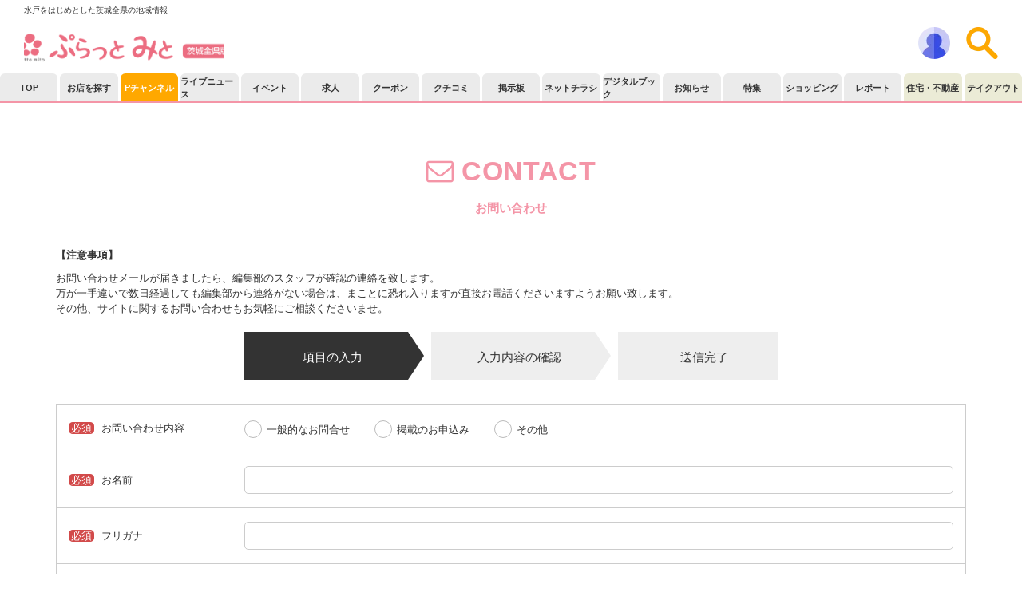

--- FILE ---
content_type: text/html;charset=UTF-8
request_url: https://plamito.com/contact/
body_size: 15445
content:
<!DOCTYPE html>
<html lang="ja" class="rectangle column-type-1">
<head>

<title>ぷらっとみと【茨城全県版】｜水戸をはじめとした茨城全県エリアのグルメ・美容・観光・地域情報</title>
<meta charset="utf-8">
<meta http-equiv="X-UA-Compatible" content="IE=edge">


    <meta name="robots" content="noindex" />


<meta name="viewport" content="width=device-width,initial-scale=1.0,minimum-scale=1.0">
<meta name="Keywords" content="水戸,ひたちなか,茨城町,グルメ,レストラン,ホテル,観光,ラーメン,月刊ぷらざ,キャンプ場" />
<meta name="Description" content="水戸をはじめとした茨城全県エリアのの地域情報サイト。最新のグルメから、おすすめの朝食やランチの情報！楽しめる観光スポットやエステ・ヘアサロン・ホテル・キャンプ場など満載♪" />
<meta name="Copyright" content="Copyright (c) ぷらっとみと【茨城全県版】 Inc.All Rights Reserved." />

<link rel="stylesheet" href="/vendor/bootstrap/bootstrap.min.css">

<link rel="stylesheet" href="/css/font-top.css">


<meta property="og:title" content="ぷらっとみと【茨城全県版】｜水戸をはじめとした茨城全県エリアのグルメ・美容・観光・地域情報" />
<meta property="og:type" content="article" />

<meta property="og:image" content="https://plamito.com/common/image2.php?1=1&w=800&c=1&r=1.91,1&f=https%3A%2F%2Fplamito%2Ecom%2Fdb%5Fimg%2Fbnr%5Fimg%2F79%2Fbnr%5Fimg%5F20250801094859847%2Ejpg" />
<meta property="og:site_name" content="ぷらっとみと【茨城全県版】" />
<meta property="og:description" content="水戸をはじめとした茨城全県エリアのの地域情報サイト。最新のグルメから、おすすめの朝食やランチの情報！楽しめる観光スポットやエステ・ヘアサロン・ホテル・キャンプ場など満載♪">
<meta name="twitter:card" content="summary_large_image" />



<script src="//ajax.googleapis.com/ajax/libs/jquery/1.11.3/jquery.min.js"></script>
<script src="/js/jquery.heightLine.js"></script>

<script src="/js/jquery.sticky.js"></script>
<script src="/js/jquery.colorbox.js"></script>


<script src="//maxcdn.bootstrapcdn.com/bootstrap/3.3.7/js/bootstrap.min.js"></script>




<link rel="stylesheet" href="/vendor/font-awesome/css/font-awesome.min.css">

<link rel="stylesheet" href="/css/common.css" type="text/css" />
<link rel="stylesheet" href="https://cdnjs.cloudflare.com/ajax/libs/drawer/3.2.2/css/drawer.min.css">
<script src="/js/drawer.js"></script>

<script src="/vendor/iscroll-master/build/iscroll.js"></script>


<link rel="stylesheet" href="/css/top.css">
<link rel="stylesheet" href="/css/index.css">

<link rel="stylesheet" href="/css/lightbox.css">
<link rel="stylesheet" href="/css/colorbox.css">


<script src="/js/carouselNavi.js"></script>


<link rel="stylesheet" href="/vendor/flexslider.css" type="text/css" media="screen" />
<link rel="stylesheet" href="//cdnjs.cloudflare.com/ajax/libs/bxslider/4.2.12/jquery.bxslider.min.css" />
<link rel="stylesheet" href="/vendor/jquery.jcarousel/jquery.jcarousel.css" type="text/css" media="screen" />
<link rel="stylesheet" href="/vendor/dropdown.css" type="text/css" media="screen" />

<link rel="stylesheet" href="//ajax.googleapis.com/ajax/libs/jqueryui/1.11.4/themes/smoothness/jquery-ui.css">
<link rel="stylesheet" href="/css/jquery-modal.css">



<script src="/vendor/jquery.flexslider.js"></script>
<script src="//cdnjs.cloudflare.com/ajax/libs/bxslider/4.1.2/jquery.bxslider.min.js"></script>
<script src="/vendor/jquery.jcarousel/jquery.jcarousel.js"></script>
<script src="/vendor/jquery.dropdown.js"></script>



<script src="/js/jquery-modal.js"></script>


<script src="/js/search.js"></script>


<script src="/js/lightbox.js"></script>

<script src="/js/stickyEvent.js"></script>


<script defer src="/js/module.js"></script>
<script defer src="/js/contact/module.js"></script> 
<!--[if lt IE 9]>
	<script src="http://html5shiv.googlecode.com/svn/trunk/html5.js"></script>
	<script src="http://css3-mediaqueries-js.googlecode.com/svn/trunk/css3-mediaqueries.js"></script>
<![endif]-->

<script src="/js/trunk8.js"></script>



<link rel="stylesheet" href="https://cdnjs.cloudflare.com/ajax/libs/flatpickr/4.5.7/flatpickr.min.css">
<script src="https://cdnjs.cloudflare.com/ajax/libs/flatpickr/4.5.7/flatpickr.min.js"></script>
<script src="/js/flatpicker_ja.js"></script>

<script src="https://cdnjs.cloudflare.com/ajax/libs/exif-js/2.3.0/exif.min.js"></script>
<script src="https://cdnjs.cloudflare.com/ajax/libs/object-fit-images/3.2.3/ofi.js"></script>
<link rel="stylesheet" type="text/css" href="//cdnjs.cloudflare.com/ajax/libs/slick-carousel/1.8.1/slick.min.css"/>
<link rel="stylesheet" type="text/css" href="//cdnjs.cloudflare.com/ajax/libs/slick-carousel/1.8.1/slick-theme.min.css"/>
<script type="text/javascript" src="//cdnjs.cloudflare.com/ajax/libs/slick-carousel/1.8.1/slick.min.js"></script>


<script src="https://cdn.jsdelivr.net/npm/tippy.js@2.5.3/dist/tippy.all.min.js"></script>


<script src="https://cdn.jsdelivr.net/npm/imagesloaded@4.1.4/imagesloaded.pkgd.min.js"></script>
<style>.mod-bg-area-15{background-color: #666666 !important;}.mod-bdr-col-area-15{color: #666666 !important;border-color: #666666 !important;}.mod-bg-category-1{background-color: #ff8976 !important;}.mod-bdr-col-category-1{border-color: #ff8976 !important;}.mod-color-category-1{color: #ff8976 !important;}.mod-color-category-1:before{color: #ff8976 !important;}.mod-color-category-1:after{color: #ff8976 !important;}.news-category__list   .category__item--mod-category-1.active a,.coupon-category__list .category__item--mod-category-1.active a,.review-category__list .category__item--mod-category-1.active a{background: linear-gradient(transparent 85%, #ff8976 10%)!important;color: #ff8976!important;}.mod-svg-category-1 svg .cate-svg{fill: #ff8976 !important;}@media(min-width: 768px){.news-category__list   .category__item--mod-category-1 a:hover,.coupon-category__list .category__item--mod-category-1 a:hover,.review-category__list .category__item--mod-category-1 a:hover{background: linear-gradient(transparent 85%, #ff8976 10%)!important;color: #ff8976!important;}}.mod-bg-category-3{background-color: #515151 !important;}.mod-bdr-col-category-3{border-color: #515151 !important;}.mod-color-category-3{color: #515151 !important;}.mod-color-category-3:before{color: #515151 !important;}.mod-color-category-3:after{color: #515151 !important;}.news-category__list   .category__item--mod-category-3.active a,.coupon-category__list .category__item--mod-category-3.active a,.review-category__list .category__item--mod-category-3.active a{background: linear-gradient(transparent 85%, #515151 10%)!important;color: #515151!important;}.mod-svg-category-3 svg .cate-svg{fill: #515151 !important;}@media(min-width: 768px){.news-category__list   .category__item--mod-category-3 a:hover,.coupon-category__list .category__item--mod-category-3 a:hover,.review-category__list .category__item--mod-category-3 a:hover{background: linear-gradient(transparent 85%, #515151 10%)!important;color: #515151!important;}}.mod-bg-category-4{background-color: #FCD200 !important;}.mod-bdr-col-category-4{border-color: #FCD200 !important;}.mod-color-category-4{color: #FCD200 !important;}.mod-color-category-4:before{color: #FCD200 !important;}.mod-color-category-4:after{color: #FCD200 !important;}.news-category__list   .category__item--mod-category-4.active a,.coupon-category__list .category__item--mod-category-4.active a,.review-category__list .category__item--mod-category-4.active a{background: linear-gradient(transparent 85%, #FCD200 10%)!important;color: #FCD200!important;}.mod-svg-category-4 svg .cate-svg{fill: #FCD200 !important;}@media(min-width: 768px){.news-category__list   .category__item--mod-category-4 a:hover,.coupon-category__list .category__item--mod-category-4 a:hover,.review-category__list .category__item--mod-category-4 a:hover{background: linear-gradient(transparent 85%, #FCD200 10%)!important;color: #FCD200!important;}}.mod-bg-category-5{background-color: #f89bbe !important;}.mod-bdr-col-category-5{border-color: #f89bbe !important;}.mod-color-category-5{color: #f89bbe !important;}.mod-color-category-5:before{color: #f89bbe !important;}.mod-color-category-5:after{color: #f89bbe !important;}.news-category__list   .category__item--mod-category-5.active a,.coupon-category__list .category__item--mod-category-5.active a,.review-category__list .category__item--mod-category-5.active a{background: linear-gradient(transparent 85%, #f89bbe 10%)!important;color: #f89bbe!important;}.mod-svg-category-5 svg .cate-svg{fill: #f89bbe !important;}@media(min-width: 768px){.news-category__list   .category__item--mod-category-5 a:hover,.coupon-category__list .category__item--mod-category-5 a:hover,.review-category__list .category__item--mod-category-5 a:hover{background: linear-gradient(transparent 85%, #f89bbe 10%)!important;color: #f89bbe!important;}}.mod-bg-category-8{background-color: #579cf2 !important;}.mod-bdr-col-category-8{border-color: #579cf2 !important;}.mod-color-category-8{color: #579cf2 !important;}.mod-color-category-8:before{color: #579cf2 !important;}.mod-color-category-8:after{color: #579cf2 !important;}.news-category__list   .category__item--mod-category-8.active a,.coupon-category__list .category__item--mod-category-8.active a,.review-category__list .category__item--mod-category-8.active a{background: linear-gradient(transparent 85%, #579cf2 10%)!important;color: #579cf2!important;}.mod-svg-category-8 svg .cate-svg{fill: #579cf2 !important;}@media(min-width: 768px){.news-category__list   .category__item--mod-category-8 a:hover,.coupon-category__list .category__item--mod-category-8 a:hover,.review-category__list .category__item--mod-category-8 a:hover{background: linear-gradient(transparent 85%, #579cf2 10%)!important;color: #579cf2!important;}}.mod-bg-category-9{background-color: #c1d1dd !important;}.mod-bdr-col-category-9{border-color: #c1d1dd !important;}.mod-color-category-9{color: #c1d1dd !important;}.mod-color-category-9:before{color: #c1d1dd !important;}.mod-color-category-9:after{color: #c1d1dd !important;}.news-category__list   .category__item--mod-category-9.active a,.coupon-category__list .category__item--mod-category-9.active a,.review-category__list .category__item--mod-category-9.active a{background: linear-gradient(transparent 85%, #c1d1dd 10%)!important;color: #c1d1dd!important;}.mod-svg-category-9 svg .cate-svg{fill: #c1d1dd !important;}@media(min-width: 768px){.news-category__list   .category__item--mod-category-9 a:hover,.coupon-category__list .category__item--mod-category-9 a:hover,.review-category__list .category__item--mod-category-9 a:hover{background: linear-gradient(transparent 85%, #c1d1dd 10%)!important;color: #c1d1dd!important;}}.mod-bg-category-11{background-color: #D0A7E7 !important;}.mod-bdr-col-category-11{border-color: #D0A7E7 !important;}.mod-color-category-11{color: #D0A7E7 !important;}.mod-color-category-11:before{color: #D0A7E7 !important;}.mod-color-category-11:after{color: #D0A7E7 !important;}.news-category__list   .category__item--mod-category-11.active a,.coupon-category__list .category__item--mod-category-11.active a,.review-category__list .category__item--mod-category-11.active a{background: linear-gradient(transparent 85%, #D0A7E7 10%)!important;color: #D0A7E7!important;}.mod-svg-category-11 svg .cate-svg{fill: #D0A7E7 !important;}@media(min-width: 768px){.news-category__list   .category__item--mod-category-11 a:hover,.coupon-category__list .category__item--mod-category-11 a:hover,.review-category__list .category__item--mod-category-11 a:hover{background: linear-gradient(transparent 85%, #D0A7E7 10%)!important;color: #D0A7E7!important;}}.mod-bg-category-13{background-color: #6fddbf !important;}.mod-bdr-col-category-13{border-color: #6fddbf !important;}.mod-color-category-13{color: #6fddbf !important;}.mod-color-category-13:before{color: #6fddbf !important;}.mod-color-category-13:after{color: #6fddbf !important;}.news-category__list   .category__item--mod-category-13.active a,.coupon-category__list .category__item--mod-category-13.active a,.review-category__list .category__item--mod-category-13.active a{background: linear-gradient(transparent 85%, #6fddbf 10%)!important;color: #6fddbf!important;}.mod-svg-category-13 svg .cate-svg{fill: #6fddbf !important;}@media(min-width: 768px){.news-category__list   .category__item--mod-category-13 a:hover,.coupon-category__list .category__item--mod-category-13 a:hover,.review-category__list .category__item--mod-category-13 a:hover{background: linear-gradient(transparent 85%, #6fddbf 10%)!important;color: #6fddbf!important;}}.mod-bg-category-14{background-color: #274fa6 !important;}.mod-bdr-col-category-14{border-color: #274fa6 !important;}.mod-color-category-14{color: #274fa6 !important;}.mod-color-category-14:before{color: #274fa6 !important;}.mod-color-category-14:after{color: #274fa6 !important;}.news-category__list   .category__item--mod-category-14.active a,.coupon-category__list .category__item--mod-category-14.active a,.review-category__list .category__item--mod-category-14.active a{background: linear-gradient(transparent 85%, #274fa6 10%)!important;color: #274fa6!important;}.mod-svg-category-14 svg .cate-svg{fill: #274fa6 !important;}@media(min-width: 768px){.news-category__list   .category__item--mod-category-14 a:hover,.coupon-category__list .category__item--mod-category-14 a:hover,.review-category__list .category__item--mod-category-14 a:hover{background: linear-gradient(transparent 85%, #274fa6 10%)!important;color: #274fa6!important;}}.mod-bg-category-15{background-color: #756452 !important;}.mod-bdr-col-category-15{border-color: #756452 !important;}.mod-color-category-15{color: #756452 !important;}.mod-color-category-15:before{color: #756452 !important;}.mod-color-category-15:after{color: #756452 !important;}.news-category__list   .category__item--mod-category-15.active a,.coupon-category__list .category__item--mod-category-15.active a,.review-category__list .category__item--mod-category-15.active a{background: linear-gradient(transparent 85%, #756452 10%)!important;color: #756452!important;}.mod-svg-category-15 svg .cate-svg{fill: #756452 !important;}@media(min-width: 768px){.news-category__list   .category__item--mod-category-15 a:hover,.coupon-category__list .category__item--mod-category-15 a:hover,.review-category__list .category__item--mod-category-15 a:hover{background: linear-gradient(transparent 85%, #756452 10%)!important;color: #756452!important;}}.mod-bg-category-16{background-color: #00bfff !important;}.mod-bdr-col-category-16{border-color: #00bfff !important;}.mod-color-category-16{color: #00bfff !important;}.mod-color-category-16:before{color: #00bfff !important;}.mod-color-category-16:after{color: #00bfff !important;}.news-category__list   .category__item--mod-category-16.active a,.coupon-category__list .category__item--mod-category-16.active a,.review-category__list .category__item--mod-category-16.active a{background: linear-gradient(transparent 85%, #00bfff 10%)!important;color: #00bfff!important;}.mod-svg-category-16 svg .cate-svg{fill: #00bfff !important;}@media(min-width: 768px){.news-category__list   .category__item--mod-category-16 a:hover,.coupon-category__list .category__item--mod-category-16 a:hover,.review-category__list .category__item--mod-category-16 a:hover{background: linear-gradient(transparent 85%, #00bfff 10%)!important;color: #00bfff!important;}}.mod-bg-category-18{background-color: #ffa7c4 !important;}.mod-bdr-col-category-18{border-color: #ffa7c4 !important;}.mod-color-category-18{color: #ffa7c4 !important;}.mod-color-category-18:before{color: #ffa7c4 !important;}.mod-color-category-18:after{color: #ffa7c4 !important;}.news-category__list   .category__item--mod-category-18.active a,.coupon-category__list .category__item--mod-category-18.active a,.review-category__list .category__item--mod-category-18.active a{background: linear-gradient(transparent 85%, #ffa7c4 10%)!important;color: #ffa7c4!important;}.mod-svg-category-18 svg .cate-svg{fill: #ffa7c4 !important;}@media(min-width: 768px){.news-category__list   .category__item--mod-category-18 a:hover,.coupon-category__list .category__item--mod-category-18 a:hover,.review-category__list .category__item--mod-category-18 a:hover{background: linear-gradient(transparent 85%, #ffa7c4 10%)!important;color: #ffa7c4!important;}}.mod-bg-category-20{background-color: #d2c396 !important;}.mod-bdr-col-category-20{border-color: #d2c396 !important;}.mod-color-category-20{color: #d2c396 !important;}.mod-color-category-20:before{color: #d2c396 !important;}.mod-color-category-20:after{color: #d2c396 !important;}.news-category__list   .category__item--mod-category-20.active a,.coupon-category__list .category__item--mod-category-20.active a,.review-category__list .category__item--mod-category-20.active a{background: linear-gradient(transparent 85%, #d2c396 10%)!important;color: #d2c396!important;}.mod-svg-category-20 svg .cate-svg{fill: #d2c396 !important;}@media(min-width: 768px){.news-category__list   .category__item--mod-category-20 a:hover,.coupon-category__list .category__item--mod-category-20 a:hover,.review-category__list .category__item--mod-category-20 a:hover{background: linear-gradient(transparent 85%, #d2c396 10%)!important;color: #d2c396!important;}}.mod-bg-category-21{background-color: #93edb7 !important;}.mod-bdr-col-category-21{border-color: #93edb7 !important;}.mod-color-category-21{color: #93edb7 !important;}.mod-color-category-21:before{color: #93edb7 !important;}.mod-color-category-21:after{color: #93edb7 !important;}.news-category__list   .category__item--mod-category-21.active a,.coupon-category__list .category__item--mod-category-21.active a,.review-category__list .category__item--mod-category-21.active a{background: linear-gradient(transparent 85%, #93edb7 10%)!important;color: #93edb7!important;}.mod-svg-category-21 svg .cate-svg{fill: #93edb7 !important;}@media(min-width: 768px){.news-category__list   .category__item--mod-category-21 a:hover,.coupon-category__list .category__item--mod-category-21 a:hover,.review-category__list .category__item--mod-category-21 a:hover{background: linear-gradient(transparent 85%, #93edb7 10%)!important;color: #93edb7!important;}}</style>
<link rel="stylesheet" href="/css/customize.css">
            <script>(function(w,d,s,l,i){w[l]=w[l]||[];w[l].push({'gtm.start':
            new Date().getTime(),event:'gtm.js'});var f=d.getElementsByTagName(s)[0],
            j=d.createElement(s),dl=l!='dataLayer'?'&l='+l:'';j.async=true;j.src=
            'https://www.googletagmanager.com/gtm.js?id='+i+dl;f.parentNode.insertBefore(j,f);
            })(window,document,'script','dataLayer','GTM-T7F9F7S');</script>
        </head>
<body>

<noscript><iframe src="https://www.googletagmanager.com/ns.html?id=GTM-T7F9F7S" height="0" width="0" style="display:none;visibility:hidden"></iframe></noscript>

    <script>
      window.fbAsyncInit = function() {
        FB.init({
          appId      : '1087593128618737',
          cookie     : true,
          xfbml      : true,
          version    : 'v2.11'
        });
        FB.AppEvents.logPageView();
      };

      (function(d, s, id){
         var js, fjs = d.getElementsByTagName(s)[0];
         if (d.getElementById(id)) {return;}
         js = d.createElement(s); js.id = id;
         js.src = "//connect.facebook.net/ja_JP/sdk.js";
         fjs.parentNode.insertBefore(js, fjs);
       }(document, 'script', 'facebook-jssdk'));
    </script>

<div id="wrapper" class="">

    
    
    <header class="site__header">
            <h1 class="site__header-h1 spDisplayNone">水戸をはじめとした茨城全県の地域情報</h1>
        
          <div class="site-digest__header-box">
            <div class="site-digest__header-box__inner">
              <a href="/">
								
                  <img src="/db_img/bnr_img/2/bnr_img_20250911130057634.png" alt="ぷらっとみとロゴ画像" class="site__logo">
                
                
              </a>
            </div>



            
                <div class="google-translate-box spn-block">
                
                <style>
								.site-digest__header-box__inner {
                  position: relative;
                }
                .goog-te-gadget img {
                    float: left;
                }
                .goog-te-gadget-simple span:first-child {
                    width: 105px;
                }
                .google-translate-box {
                    background-color: unset;
                }
                .site-digest__header-box__inner {
										margin-right: auto;
                }
                </style>
                <span class="gogle-trans-text pcDisplayNone"></span><div id="google_translate_element"></div>
                <script type="text/javascript" src="//translate.google.com/translate_a/element.js?cb=googleTranslateElementInit"></script>
                <script type="text/javascript">
                function googleTranslateElementInit() {
                  new google.translate.TranslateElement({pageLanguage: 'ja', includedLanguages: 'en,ja,ko,zh-CN,zh-TW,th,vi,pt', layout: google.translate.TranslateElement.InlineLayout.SIMPLE}, 'google_translate_element');
                }
                </script>
                </div>
              



            <div class="site-digest__header-box__button">
                
                <a href="javascript:void(0);" onclick="showDrawerMenu('mypage-menu');">
                    <img src="/common/image2.php?1=1&w=40&f=%2Fimg%2Fcommon%2Ficon%2Fuser%2Epng" alt="MENU" class="site-digest__header-box__button__icon" />
                </a>
                <a href="javascript:void(0);" onclick="showDrawerMenu('search-menu');">
                    <img src="/common/image2.php?1=1&w=40&f=%2Fimg%2Fcommon%2Ficon%2Fsearchor%2Epng" alt="こだわり検索" class="site-digest__header-box__button__icon" />
                </a>
            </div>
          </div>
        



        <!-- drawer-navigation -->
        <nav class="drawer-nav site-search__navigation-box main" role="navigation" style="">
            <div>
                <div class="search-menu" id="header_search_wrapper">
                    
                        <div class="loading-box">
                            <div>
                                <object type="image/svg+xml" data="/img/common/oval.svg" width="60"></object>
                            </div>
                        </div>

                        <script>

                        $.ajax({
                        type: 'POST',
                            url: '/include/search/tab.cfm',
                            data: {
                                "dir": "/contact/index.cfm"
                                
                                ,"name_k": ""
                                
                                ,"post": ""
                                
                                ,"operate": ""
                                
                                ,"cate_id": ""
                                
                                ,"email": ""
                                
                                ,"name": ""
                                
                                ,"company": ""
                                
                                ,"action": ""
                                
                                ,"address": ""
                                
                                ,"email_conf": ""
                                
                                ,"tel": ""
                                
                                ,"id": ""
                                
                                ,"fax": ""
                                
                                ,"body": ""
                                
                            },
                            cache: false
                        })

                        .done(function(result){
                            setTimeout(function(){
                                $('#header_search_wrapper').html(result);
                            },100);
                        })
                        .fail(function(result){
                            $('#header_search_wrapper').html("読み込みに失敗しました。");
                        });

                        </script>
                    
                </div>
                <div class="member-menu">
                    


<style>
</style>



    <script>
    function setLoginMessage(msg){
        $(".auth-message").html(msg);
        if(msg != "ログインに失敗しました。"){
            $(".login-select-message").show();
            $(".login-select-message2").hide();
            $('.member-login-menu .modal-header').show();
        }
        if(msg == ""){
            $(".auth-message").hide();
        }else{
            $(".auth-message").show();
        }
		
			searchNavigationScrollRefresh();
		
    }
    function setLoginMessage2(msg){
        $(".require-login-box .title-inner").html(msg);
        if(msg == ""){
            $(".require-login-box").hide();
            $(".login-select-message").show();
            $(".login-select-message2").hide();
            $('.member-login-menu .modal-header').show();
        }else{
            $(".require-login-box").show();
            $(".login-select-message2").show();
            $(".login-select-message").hide();
            $('.member-login-menu .modal-header').hide();
        }
		
			searchNavigationScrollRefresh();
		
    }
    function checkFbLoginState() {
      FB.getLoginStatus(function(response) {
        if(response.status != "connected"){
            setLoginMessage("Facebook連携に失敗しました");
            return false;
        }
        FB.api('/me', { locale: 'ja_JP', fields: 'name, email, gender, picture, age_range' }, function(res) {
            $('#loginForm_facebookId').val(res.id);
            execLoginSubmit();
        });
      });
    }
    function execLoginSubmit(){
        $('.member-login-menu .loading-box').show();
        $('.member-login-menu .form-wrapper').hide();
        $.ajax({
        type: 'POST',
            url: '/member/auth/ajax/login_check.cfm',
            cache: false,
            data: {
                login_id:    $('#loginForm_loginId').val(),
                password:    $('#loginForm_password').val(),
                twitter_id:  $('#loginForm_twitterId').val(),
                yahoo_id:    $('#loginForm_yahooId').val(),
                facebook_id: $('#loginForm_facebookId').val(),
                login_never: $('#loginForm_loginNever').prop('checked') ? "1" : "",
            }
        })
        .done(function(result){
            setTimeout(function(){
                if(result == "done ") {
                    window.location = '?login=success';
                    return false;
                }else {
                    setTimeout(function(){
                        $('.member-login-menu .loading-box').hide();
                        $('.member-login-menu .form-wrapper').show();
                    },500);
                    setLoginMessage("ログインに失敗しました。");
                    $("#memberLoginModal").effect("shake",{distance:15}, 4);
                }
            },10);
        })
        .fail(function(result){
            setTimeout(function(){
                $('.member-login-menu .loading-box').hide();
                $('.member-login-menu .form-wrapper').show();
            },500);
            setLoginMessage("読み込みに失敗しました。");
        });
        return false;
    }
    function moveMemberLoginPage(param){
        param = param == undefined ? "" : param;
        location.href="http://locochips.area-master.nishikawa.win/login?is_portal=1" + param + "&callback=" + location.href;
    }
    (function(){
        $(function(){
            $('.reqMemLogin').off("click");
            $('.reqMemLogin').click(function(e){
                e.preventDefault();
                e.stopPropagation();
                e.stopImmediatePropagation();
                var qry = $(this).data('qry');
                
                switch(qry){
                    case "require":
                        $(".mypage-auth-message").html("このページをご覧いただく場合は会員としてログインしている必要があります。");
                        $(".mypage-auth-message").show();
                        break;
                    case "tv":
                        $(".mypage-auth-message").html("コメントを投稿する場合は会員としてログインしている必要があります。");
                        $(".mypage-auth-message").show();
                        break;
                    case "comment":
                        $(".mypage-auth-message").html("この機能を使用する場合は会員としてログインしている必要があります。");
                        $(".mypage-auth-message").show();
                        break;
                    case "flyer":
                        $(".mypage-auth-message").html("チラシを保存するには会員登録が必要となります。<br />保存したチラシはマイページのお気に入りからご覧頂けます。");
                        $(".mypage-auth-message").show();
                        break;
                    case "item":
                        $(".mypage-auth-message").html("この商品は会員のみ応募できます");
                        $(".mypage-auth-message").show();
                        break;
                }
                
                /* $('a#requireLoginButton').attr('data-url', '/member/ajax/login.cfm?' + qry); */
                //$('#requireLoginButton').trigger('click');
                //moveMemberLoginPage("&need_login=1");

                
                showDrawerMenu('mypage-menu');
                
            });

            var expiredays = 30;
            var extime = new Date().getTime();
            var cltime = new Date(extime + (60*60*24*1000*expiredays));
            var exdate = cltime.toUTCString();
            var s="";
            s += "LOGIN_CALLBACK_URL" +"="+ location.href.replace("https://plamito.com","");
            s += "; path="+ "/";
            if(expiredays){
                s += "; expires=" +exdate+"; ";
            }else{
                s += "; ";
            }
            // クッキーに保存
            document.cookie=s;

            
        });
        $(function(){
            $("#memberLoginModal").on("shown.bs.modal", alignModal);
            $('#memberLoginModal').on('hidden.bs.modal', function () {
                setLoginMessage("");
                $('#loginForm_twitterId').val("");
                $('#loginForm_yahooId').val("");
                $('#loginForm_facebookId').val("");
            })
            initAlignModal();
        });
        function alignModal(){
            var modalDialog = $(this).find(".modal-dialog");
            modalDialog.css("margin-top", Math.max(0, ($(window).height() - modalDialog.height()) / 2));
        }
        function initAlignModal(){
            $('#memberLoginModal').show();
            var modalDialog = $('#memberLoginModal').find(".modal-dialog");
            modalDialog.css("margin-top", Math.max(0, ($(window).height() - modalDialog.height()) / 2));
            $('#memberLoginModal').hide();
        }
    }());
    </script>

    <style>
    </style>
<div class="member-login-menu">
    
    <div class="loading-box" style="display: none;">
        <div>
            <object type="image/svg+xml" data="/img/common/oval.svg" width="60"></object>
        </div>
    </div>
    <div class="form-wrapper">
      <div class="modal-header primary-color">
        <h5 class="modal-title">ぷらっとみと【茨城全県版】会員 - ログイン -</h5>
      </div>
            <div style="text-align: left;margin: 10px 10px 0;">
                <a href="javascript:void(0);" onclick="changeDrawerMenu('mypage-menu');">
                    戻る
                </a>
            </div>
      <div class="modal-body login-box">
          <input type="hidden" id="loginForm_yahooId" class="input" value="" />
          <input type="hidden" id="loginForm_twitterId" class="input" value="" />
          <input type="hidden" id="loginForm_facebookId" class="input" value="" />
          
              <div class="mb-10 primary-font auth-message" style="display:none;">
              </div>
          
          <div class="mb-10 require-login-box" style="display: none;">
            <div class="title">
              <span class="title-inner">この商品は会員のみ応募できます</span>
            </div>
            <div class="img">
                <img src="/common/image2.php?1=1&f=%2Fimg%2Fcommon%2Fgift%2Epng" alt="" />
            </div>
            <div class="description">
                会員でない方は下記「無料会員登録をして応募する」ボタンをクリックして、Pチャンネルへの会員登録を行ってください。
                <h2 class="side_headline">
                    会員でない方はこちら
                </h2>
                <a href="/member/register/" target="_blank" class="register-btn">
                    無料会員登録をして応募する
                </a>
            </div>
          </div>
          <h2 class="side_headline login-select-message2" style="display: none;">
              会員の方はログイン
          </h2>
          <div class="mb-10 login-select-message">
              ログイン方法を選択してください。
          </div>
          <div class="mb-10">
              

        <span class="yconnectLogin"></span>
        <script type="text/javascript">
        window.yconnectInit = function() {
            YAHOO.JP.yconnect.Authorization.init({
                button: {
                    format: "image",
                    type: "a",
                    textType:"a",
                    width: 230,
                    height: 38,
                    className: "yconnectLogin"
                },
                authorization: {
                    clientId: "dj00aiZpPUpCU0ZQdXpZRE5kSCZzPWNvbnN1bWVyc2VjcmV0Jng9ZjA-",
                    redirectUri: "https://plamito.com/member/auth/yahoo/",
                    scope: "openid profile email address",
                    windowWidth: "500",
                    windowHeight: "400",
                    // Authorization Codeフローの場合は下記パラメーターは必須です。
                    responseType: "code",
                    state: "176fd953b488f5c613e58ae20cb4816702eb55a817dae07da01131b5a55199dc",
                    nonce: "f6bdcc07bc3ae7d48e724d6520abd299bb9bd7bfac650fa2856e6957d201b8ec"
                },
                onSuccess: function(res) {
                    // 正常時のコールバック関数
                },
                onError: function(res) {
                    // エラー発生時のコールバック関数
                    alert("YahooID連携に失敗しました");
                },
                onCancel: function(res) {
                    // 同意キャンセルされた時のコールバック関数
                    alert("YahooID連携に失敗しました");
                }
            });
        };
        (function(){
        var fs = document.getElementsByTagName("script")[0], s = document.createElement("script");
        s.setAttribute("src", "https://s.yimg.jp/images/login/yconnect/auth/2.0.1/auth-min.js");
        fs.parentNode.insertBefore(s, fs);
        })();
        </script>

    
          </div>
          <div class="mb-20">
              <div onlogin="checkFbLoginState();" class="fb-login-button" data-scope="public_profile,email" data-max-rows="1" data-size="large" data-button-type="login_with" data-show-faces="false" data-auto-logout-link="false" data-use-continue-as="false"></div>
          </div>
          <h2 class="side_headline">
              メールアドレスでログイン
          </h2>
          <div class="mb-10">
              <div class="login mb-10">
                  <div class="inner mb-10">
                      <input type="text" id="loginForm_loginId" class="input" value="" placeholder="メールアドレス" />
                  </div>
                  <div class="inner">
                      <input type="password" id="loginForm_password" class="input" value="" placeholder="パスワード" />
                  </div>
              </div>
              <p class="forgetmenot mb-10">
                  <input type="checkbox" id="loginForm_loginNever" value="1" />
                  <label class="checkbox" style="" onclick="$('#loginForm_loginNever').prop('checked', !($('#loginForm_loginNever').prop('checked')));">ログイン状態を保存する</label>
              </p>
              <p class="reissue" style="text-align:right;">
                  <a href="/member/reissue/">&gt;パスワードを忘れた方はこちら</a>
              </p>
              <p class="reissue" style="text-align:right;">
                  <a href="/member/register/" target="_blank">&gt;新規会員登録</a>
              </p>
              <div class="submit" style="margin-top:10px;">
                  <div style="" id="loginSubmit" class="button button-primary button-large" onClick="execLoginSubmit();return false;" >ログイン</div>
                  <div style="margin-top:10px;display:none;" id="loginTopMove" class="button button-primary button-large" onClick="location.href='/';" >ぷらっとみと【茨城全県版】TOPへ戻る</div>
                  
              </div>
          </div>
          <div class="mb-10 member-register-description">
              
              
        <img class="lazy lazyload member-register-description__title" src="/img/dummy/square.jpg" data-original="/common/image2.php?1=1&f=%2Fimg%2Fp%2Dchannel%2Flogin%2Fmidashi%2Epng" alt="">
    
        <img class="lazy lazyload member-register-description__banner" src="/img/dummy/square.jpg" data-original="/common/image2.php?1=1&f=%2Fimg%2Fp%2Dchannel%2Flogin%2Fbanner%2Epng" alt="">
    

              <div class="member-register-description__chara member-register-description__chara--left">
                  
                  
        <img class="lazy lazyload member-register-description__chara__img" src="/img/dummy/square.jpg" data-original="/common/image2.php?1=1&f=%2Fimg%2Fp%2Dchannel%2Flogin%2Fchara01%2Epng" alt="">
    
                  <div class="member-register-description__chara__txt">
                    貯めたポイントは、<br />
                    いろんな商品やチケットと交換できるようになるぞ！
                  </div>
              </div>
              <div class="member-register-description__chara member-register-description__chara--right">
                  <div class="member-register-description__chara__txt">
                    毎月のプレゼント<br />
                    企画では<br />
                    1クリックで応募できるようになるぞ！
                  </div>
                  
                  
        <img class="lazy lazyload member-register-description__chara__img" src="/img/dummy/square.jpg" data-original="/common/image2.php?1=1&f=%2Fimg%2Fp%2Dchannel%2Flogin%2Fchara02%2Epng" alt="">
    
              </div>
              <a href="/member/pr/" class="member-register-description__button member-register-description__button--more">
                詳しくはこちら
              </a>
              <a href="/member/register/" class="member-register-description__button member-register-description__button--register">
                新規会員登録はこちら
              </a>
              <a href="/p-channel/" class="member-register-description__p-channel">
                P&nbsp;チャンネルを見る
              </a>
          </div>
        </div>
      </div>

    

</div>




                </div>
                <div class="mypage-menu">
					
    <div class="drawer-menu">
        <div class="close-btn__box">
            <div>
                MENU
            </div>
            <a onclick="$('.drawer').drawer('close');" href="#" class="drawer-toggle"><span class="fa fa-arrow-right"></span></a>
        </div>
        <div class="mypage-menu__wrapper">
            
                    <div class="mypage-menu__login">
                      <div class="mb-10 mypage-auth-message" style="display:none;">
                      </div>
                        <a class="mypage-menu__login__btn primary-color" href="javascript:void(0);" onclick="changeDrawerMenu('member-menu');">
                            ぷらっとみと【茨城全県版】会員ログイン
                        </a>
                        <a class="mypage-menu__login__text" href="/member/register/">
                            新規会員登録はこちら
                        </a>
                    </div>
                
            <ul class="mypage-menu__list">
                <li>
                    <a href="/mypage/" class="mypage-menu__list__anker"><i class="primary-font-color fa fa-star"></i>お気に入り</a>
                </li>
                
                    <li>
                        <a href="/shopping/cart/" class="mypage-menu__list__anker"><i class="primary-font-color fa fa-shopping-cart"></i>カート</a>
                    </li>
                
            </ul>
            <ul class="mypage-menu__share">
                <li>
                    <div>
                        <i class="primary-font-color fa fa-share-alt"></i>シェア
                    </div>
                    <div>
                        

    <div id="fb-root"></div>


    <script>
    (function(){
        $(function(){
            var targetUrl = window.location.href;


            
            ___outputSideFBShare(targetUrl);
            
            ___outputSideTweet(targetUrl);
            
        });

        function ___outputSideFBShare(targetUrl){
            var innImg = $('<img>').attr('src','/img/sns/fb_circle.png').attr('title','Facebook');
            var fb = $('<a>').attr('href', 'https://www.facebook.com/sharer/sharer.php?u=' + targetUrl).html(innImg).attr('target', '_blank');
            fb.addClass('img-fb-button');
            ___appendSideSnsBox(fb, 'img-fb');
        }
        function ___outputSideGooglePlus(targetUrl){
            var innImg = $('<img>').attr('src','/img/sns/gplus_circle.png').attr('title','Google+');
            var gplus = $('<a>').attr('href', 'https://plus.google.com/share?url=' + targetUrl).html(innImg).attr('target', '_blank');
            gplus.addClass('img-gplus-button');
            ___appendSideSnsBox(gplus, 'img-gplus');
        }
        function ___outputSideTweet(targetUrl){
            var innImg = $('<img>').attr('src','/img/sns/tw_circle.png').attr('title','Twitter');
            var tw = $('<a>').attr('href', 'https://twitter.com/share?url=' + targetUrl).html(innImg).attr('target', '_blank');
            tw.addClass('img-tw-button');
            ___appendSideSnsBox(tw, 'img-tw');
        }
        function ___appendSideSnsBox(obj, customClass){
            var wrapper = $('<div>').addClass('sns-child');
            if(customClass != undefined){
                wrapper.addClass(customClass);
            }

            $('div.sns-side-box').append(wrapper.html(obj));
        }
        function ___outputSideRss(targetUrl){
            var innImg = $('<img>').attr('src','/img/sns/rss_circle.png').attr('title','RSS');
            var rss = $('<a>').attr('href', targetUrl).html(innImg).attr('target', '_blank');
            rss.addClass('img-rss-feed-button');
            ___appendSideSnsBox(rss, 'img-rss-feed');
        }
        function ___outputSideLine(targetUrl){
            var innImg = $('<img>').attr('src','/img/sns/line_circle.png').attr('title','LINE');
            var line = $('<a>').attr('href', 'https://line.me/R/msg/text/?%E6%B0%B4%E6%88%B8%E3%82%92%E3%81%AF%E3%81%98%E3%82%81%E3%81%A8%E3%81%97%E3%81%9F%E8%8C%A8%E5%9F%8E%E5%85%A8%E7%9C%8C%E3%81%AE%E5%9C%B0%E5%9F%9F%E6%83%85%E5%A0%B1%20' + targetUrl).html(innImg).attr('target', '_blank');
            line.addClass('img-line-button');
            ___appendSideSnsBox(line, 'img-line');
        }
    })();
    </script>
    <div class="sns-wrapper-box">
        <div class='sns-side-box img'>
        </div>
    </div>
    
                    </div>
                </li>
            </ul>
            
                    <div class="mypage-menu__member-description">
                        <div class="mb-10 member-register-description">
                            
                            
        <img class="lazy lazyload member-register-description__title" src="/img/dummy/square.jpg" data-original="/common/image2.php?1=1&f=%2Fimg%2Fp%2Dchannel%2Flogin%2Fmidashi%2Epng" alt="">
    
        <img class="lazy lazyload member-register-description__banner" src="/img/dummy/square.jpg" data-original="/common/image2.php?1=1&f=%2Fimg%2Fp%2Dchannel%2Flogin%2Fbanner%2Epng" alt="">
    
                            <div class="member-register-description__chara member-register-description__chara--left">
                                
                                
        <img class="lazy lazyload member-register-description__chara__img" src="/img/dummy/square.jpg" data-original="/common/image2.php?1=1&f=%2Fimg%2Fp%2Dchannel%2Flogin%2Fchara01%2Epng" alt="">
    
                                <div class="member-register-description__chara__txt">
                                    貯めたポイントは、<br />
                                    いろんな商品やチケットと交換できるようになるぞ！
                                </div>
                            </div>
                            <div class="member-register-description__chara member-register-description__chara--right">
                                <div class="member-register-description__chara__txt">
                                    毎月のプレゼント<br />
                                    企画では<br />
                                    1クリックで応募できるようになるぞ！
                                </div>
                                
                                
        <img class="lazy lazyload member-register-description__chara__img" src="/img/dummy/square.jpg" data-original="/common/image2.php?1=1&f=%2Fimg%2Fp%2Dchannel%2Flogin%2Fchara02%2Epng" alt="">
    
                            </div>
                            <a href="/member/pr/" class="member-register-description__button member-register-description__button--more">
                                詳しくはこちら
                            </a>
                            <a href="/member/register/" class="member-register-description__button member-register-description__button--register">
                                新規会員登録はこちら
                            </a>
                            <a href="/p-channel/" class="member-register-description__p-channel">
                                P&nbsp;チャンネルを見る
                            </a>
                        </div>
                    </div>
                
        </div>
    </div>

                </div>
            </div>
        </nav>

        
    </header>

    
    <div class="header-navi-wrapper sticky-events">
    
        <div class="spn-sticky-menu">
            <div class="scroller">
                <ul class="header__navigation-list header__tab-list">
                    <li class="header__navigation-item header__tab-item">
                        <a href="/" class="home__tab"><i class="fa fa-home pcDisplayNone"></i><span class="spDisplayNone">TOP</span></a>
                    </li>
                    
                    <style>
                    .header__navigation-item.header__tab-item {
                        width: calc(100% / 18 - 3px);
                        flex: 1;
                    }
                    </style>
                    
                          <li class="header__navigation-item header__tab-item"
                            >
                            <a href="/digest/">お店を探す</a>
                          </li>
                        
                            <li class="header__navigation-item header__tab-item" >
                                <a href="/p-channel/">Pチャンネル</a>
                            </li>
                        
                            <li class="header__navigation-item header__tab-item" >
                                <a href="/pickup/">ライブニュース</a>
                            </li>
                        
                            <li class="header__navigation-item header__tab-item" >
                                <a href="/event/">イベント</a>
                            </li>
                        
                            <li class="header__navigation-item header__tab-item" >
                                <a href="/job/">求人</a>
                            </li>
                        
                            <li class="header__navigation-item header__tab-item" >
                                <a href="/coupon/">クーポン</a>
                            </li>
                        
                            <li class="header__navigation-item header__tab-item" >
                                <a href="/review/">クチコミ</a>
                            </li>
                        
                            <li class="header__navigation-item header__tab-item" >
                                <a href="/bbs/">掲示板</a>
                            </li>
                        
                            <li class="header__navigation-item header__tab-item" >
                                <a href="/flyer/">ネットチラシ</a>
                            </li>
                        
                            <li class="header__navigation-item header__tab-item" >
                                <a href="/digital-book/">デジタルブック</a>
                            </li>
                        
                            <li class="header__navigation-item header__tab-item" >
                                <a href="/news/">お知らせ</a>
                            </li>
                        
                            <li class="header__navigation-item header__tab-item" >
                                <a href="/special/">特集</a>
                            </li>
                        
                            <li class="header__navigation-item header__tab-item" >
                                <a href="/shopping/">ショッピング</a>
                            </li>
                        
                            <li class="header__navigation-item header__tab-item" >
                                <a href="/report/">レポート</a>
                            </li>
                        
                            <li class="header__navigation-item header__tab-item" >
                                <a href="//ibaraki-kurashi.style/" target="_blank" style="background:#EBEBD6;" onMouseOut="this.style.background='#EBEBD6'" onMouseOver="this.style.background='#32CD32'">住宅・不動産</a>
                            </li>
                        
                            <li class="header__navigation-item header__tab-item" >
                                <a href="//motteca-plamito.com/" target="_blank" style="background:#EBEBD6;" onMouseOut="this.style.background='#EBEBD6'" onMouseOver="this.style.background='#32CD32'">テイクアウト</a>
                            </li>
                        
                </ul>
            </div>
        </div>

    </div>
    
	
	<div id="container">
		
		
		

<div id="searchFormLoading" style="display:none;"><object type="image/svg+xml" data="/img/common/loading/loading.svg" width="50"></object></div>
<div style="display:none;">
	<div id="modalBox"></div>
</div>
<a href="javascript:void(0);" id="modalTrigger" data-target="#modalBox" style="display:none">&nbsp;</a>






<div id="contentsBox" class="shopDtlBox">
	
	
	
	<div >
        
        

		
		<div class="section__title-box contact__title-box">
			<div>
				<h2 class="section__title"><span class="fa fa-envelope-o"></span>CONTACT</h2>
			</div>
			<p class="section__sub-title">お問い合わせ</p>
		</div>

		
		
		
        <div class="spOutside pcDisplayNone">
            <ul>
                
            </ul>
        </div>
    

        
        
		
		<div class="formBox">
			<div class="note">
				<p>【注意事項】</p>
				お問い合わせメールが届きましたら、編集部のスタッフが確認の連絡を致します。<br />
				万が一手違いで数日経過しても編集部から連絡がない場合は、まことに恐れ入りますが直接お電話くださいますようお願い致します。<br />
				その他、サイトに関するお問い合わせもお気軽にご相談くださいませ。<br />
			</div>
			<div class="flowBox">
				<ul>
					<li class="arrow active">項目の入力</li>
					<li class="arrow">入力内容の確認</li>
					<li>送信完了</li>
				</ul>
			</div>
			<form name="form_edit" id="form_edit" method="post" action="/contact/">
				<input type="hidden" name="operate" value="conf" />
				<table>
					<tr>
						<th>
    <span class="required">必須</span>
お問い合わせ内容</th>
						<td>
						
							<input type="radio" name="cate_id" id="cate_id_1" value="1" />
							<label for="cate_id_1" class="radio">一般的なお問合せ</label>
						
							<input type="radio" name="cate_id" id="cate_id_2" value="2" />
							<label for="cate_id_2" class="radio">掲載のお申込み</label>
						
							<input type="radio" name="cate_id" id="cate_id_3" value="3" />
							<label for="cate_id_3" class="radio">その他</label>
						
						</td>
					</tr>
					<tr>
						<th>
    <span class="required">必須</span>
お名前</th>
						<td>
							<input type="text" name="name" value="" placeholder="" />
							
						</td>
					</tr>
					<tr>
						<th>
    <span class="required">必須</span>
フリガナ</th>
						<td>
							<input type="text" name="name_k" value="" placeholder="" />
							
						</td>
					</tr>
					<tr>
						<th>店舗名（会社名）</th>
						<td>
							<input type="text" name="company" value="" placeholder="" />
							
						</td>
					</tr>
					
					<tr>
						<th>郵便番号</th>
						<td>
							<input type="text" name="post" value="" placeholder="" />
							
						</td>
					</tr>
					<tr>
						<th>ご住所</th>
						<td>
							<input type="text" name="address" value="" placeholder="" />
							
						</td>
					</tr>
					<tr>
						<th>TEL</th>
						<td>
							<input type="text" name="tel" value="" placeholder="" />
							
						</td>
					</tr>
					<tr>
						<th>FAX</th>
						<td>
							<input type="text" name="fax" value="" placeholder="" />
							
						</td>
					</tr>
					<tr>
						<th>
    <span class="required">必須</span>
E-Mail</th>
						<td>
							<input type="text" name="email" value="" placeholder="" />
							
						</td>
					</tr>
					<tr>
						<th>
    <span class="required">必須</span>
E-Mail（確認用）</th>
						<td>
							<input type="text" name="email_conf" value="" placeholder="" />
							
						</td>
					</tr>
					<tr>
						<th>
    <span class="required">必須</span>
お問い合わせ・その他</th>
						<td>
							<textarea name="body" rows="5"></textarea>
							
						</td>
					</tr>
				</table>
				
				<div class="privacy">
					<input name="" value="会社" id="policy" type="checkbox">
					<label for="policy" class="checkbox"><a href="/footer/3/" target="_blank">プライバシーポリシー</a>に同意して送信</label>
				</div>
				<div class="formBtnBox">
					<ul>
						<li><a href="#" onclick="document.form_edit.reset();return false;">クリア</a></li>
						<li><a href="#" class="main" id="contact-submit">入力内容を確認する</a></li>
					</ul>
				</div>
			</form>
		</div><!-- /formBox -->
	</div><!-- /mainBox -->
	
	
	

</div><!-- /contentsBox -->




	</div><!-- /container -->

</div><!-- /wrapper -->



  
    <footer class="">
    
        
            <style>
            
                footer {
                    position: relative;
                }
                footer:before {
                    background-color: #000;
                    position: absolute;
                    top: 0;
                    right: 0;
                    bottom: 0;
                    left: 0;
                    content: '';
                    opacity: 0.3;
                }
                .footer_box {
                    position: relative;
                }
            
            footer {
                
                    background: url("/common/image2.php?1=1&f=%2Fdb%5Fimg%2Fbnr%5Fimg%2F1%2Fbnr%5Fimg%5F20210825170729595%2Ejpg") no-repeat center center / cover !important;
                
            }
            </style>
        
        <div class="footer_box">
            
                <div class="footer__logo"><img src="/common/image2.php?1=1&f=%2Fdb%5Fimg%2Fbnr%5Fimg%2F3%2Fftr%5Fbnr%5Fimg%5F20250911130416985%2Epng" alt="ぷらっとみとロゴ画像"></div>
            
                <ul class="footer-sub-link__list ">
                
                    <li class="footer-sub-link__item"><a href="/">ぷらっとみとTOP</a></li>
                
                    <li class="footer-sub-link__item"><a href="https://www.mx310.jp/" target="_blank">運営会社</a></li>
                
                    <li class="footer-sub-link__item"><a href="/footer/3/">プライバシーポリシー</a></li>
                
                    <li class="footer-sub-link__item"><a href="/footer/4/">「個人情報の保護に関する法律」に基づく公表事項</a></li>
                
                    <li class="footer-sub-link__item"><a href="/footer/5/">サイトポリシー</a></li>
                
                    <li class="footer-sub-link__item"><a href="/contact/">お問合せ</a></li>
                
                    <li class="footer-sub-link__item"><a href="https://fastview.jp/landing/plattomito-guide">ぷらっとみと掲載申込み</a></li>
                
                    <li class="footer-sub-link__item"><a href="/user/">店舗ログイン</a></li>
                
                </ul>
            
            <small class="copyright__text">Copyright(c) 2026 ぷらっとみと【茨城全県版】 Inc.All Rights Reserved.</small>
        </div>

        <div id="pageTopBox" class="pageTopBox" style="display: block;">
            <p><a id="goPageTop" class="goPageTop">▲</a></p>
        </div>

    </footer>
  

<style>
    img.lazy{
        transition:  all 1.5s;
        opacity: 0.1;
    }
    .ie11 img.lazy.lazyloading{
        opacity: 1;
    }
    img.lazy.lazyloaded {
        opacity: 1;
    }


.pageTopBox {
	display: none;
	margin: 0;
	padding: 0;
}
.pageTopBox p {
	margin: 0;
	padding: 0;
	position: fixed;
    right: 16px;
	bottom: 16px;
}
.goPageTop {
	display: block;
	background: #CCC;
	width: 50px;
	height: 50px;
	cursor: pointer;
	color: #fff;
	line-height: 50px;
	text-decoration: none;
	text-align: center;
	-webkit-transition: all 0.3s;
	-moz-transition: all 0.3s;
	transition: all 0.3s;
	border-radius: 50%;
}
</style>
<script>
	$(function(){
		setTimeout(function(){
			var lazy = $('<script>').attr('src', 'https://cdnjs.cloudflare.com/ajax/libs/lazysizes/4.0.4/lazysizes.min.js');
			$('head').append(lazy);
			window.lazySizesConfig = window.lazySizesConfig || {};
			lazySizesConfig.srcAttr = 'data-original';
		},100);

		$(".pageTopBox").hide();

    $(window).on("scroll", function() {
 
			if ($(this).scrollTop() > 100) {
				$('.pageTopBox').slideDown("fast");
			} else {
				$('.pageTopBox').slideUp("fast");
			}
			_scrollHeight = $(document).height();
			_scrollPosition = $(window).height() + $(window).scrollTop();
			_footHeight = $("footer").innerHeight();

			if (_scrollHeight - _scrollPosition  <= _footHeight) {
				$(".pageTopBox").css({
					"position":"absolute",
					"bottom": _footHeight
				});
			} else {
				$(".pageTopBox").css({
					"position":"fixed",
					"bottom": "0px"
				});
			}
    });

		$('.pageTopBox a').click(function() {
			$('body,html').animate({
				scrollTop: 0
			}, 500);
			return false;
		});

	});
    (function(){
        $(function(){
            $('a[href="/"]').click(function(){
                resetTopNewsCookie();
            });
        });
        function resetTopNewsCookie(){
            var cookieName = "TOP_NEWS_CATEGORY_ID";
            var expiredays = 14;
            setViewCookie(cookieName, "", expiredays);

            cookieName = 'TOP_NEWS_CATEGORY_AREA';
            setViewCookie(cookieName, "", expiredays);

            cookieName = "TOP_NEWS_CATEGORY_INITIAL";
            setViewCookie(cookieName, 0, expiredays);
        }
        function getTopNewsCookie(){
            var c_name = "TOP_NEWS_CATEGORY_INITIAL";
            var st="";
            var ed="";
            if(document.cookie.length>0){
                st=document.cookie.indexOf(c_name + "=");
                if(st!=-1){
                    st=st+c_name.length+1;
                    ed=document.cookie.indexOf(";",st);
                    if(ed==-1) ed=document.cookie.length;
                    return unescape(document.cookie.substring(st,ed));
                }
            }
            return 0;
        }
        function setViewCookie(c_name,value,expiredays){
            var path = location.pathname;
            var paths = new Array();
            paths = path.split("/");
            if(paths[paths.length-1] != ""){
                paths[paths.length-1] = "";
                path = paths.join("/");
            }
            var extime = new Date().getTime();
            var cltime = new Date(extime + (60*60*24*1000*expiredays));
            var exdate = cltime.toUTCString();
            var s="";
            s += c_name +"="+ escape(value);
            s += "; path="+ "/";
            if(expiredays){
                s += "; expires=" +exdate+"; ";
            }else{
                s += "; ";
            }
            // クッキーに保存
            document.cookie=s;
        }
    }());
</script>


        <script>
            function goEntryTelAccess(id){
                
                _LOG_ANALYSIS_PUSH('tel', id, '');
                
            }
        </script>
    <script>
        (function(d){
         var _log_script = document.createElement('script');
         _log_script.src = "//v3.loglys.com/api/js";
         _log_script.type = 'text/javascript';
         _log_script.defer = true;
         document.getElementsByTagName('head').item(0).appendChild(_log_script);
         _log_script.onload = function(){
         _LOG_ANALYSIS("?key=plamito-camp");
         };
         })(document);
        </script> 



<script src="https://cdn.jsdelivr.net/npm/vue@2.6.14/dist/vue.min.js"></script>
<script src="https://cdn.jsdelivr.net/npm/axios/dist/axios.min.js"></script>
<script src="//cdn.jsdelivr.net/npm/sortablejs@1.8.4/Sortable.min.js"></script>
<script src="//cdnjs.cloudflare.com/ajax/libs/Vue.Draggable/2.19.2/vuedraggable.umd.min.js"></script>

                <script>
                (function(){
                  $(function(){
                    firstMenu = $("#google_translate_element").text();
                    setTimeout(waitNav, 500);
                  });
                  function waitNav() {
                    if (firstMenu != $('#google_translate_element').text()) {
                      initNav();
                      firstMenu = $('#google_translate_element').text();
                    }else{
                      setTimeout(waitNav, 500);
                    }
                  }
                  function initNav(){
                    $('.gogle-trans-text.pcDisplayNone').html('');
                  }
                })();
                </script>
                
</body>
</html>



--- FILE ---
content_type: text/html;charset=UTF-8
request_url: https://plamito.com/include/search/tab.cfm
body_size: 9780
content:

    <div class="drawer-menu">
        <div class="close-btn__box">
            <div>
                条件を指定して検索
            </div>
            <a onclick="$('.drawer').drawer('close');" href="#" class="drawer-toggle"><span class="fa fa-arrow-right"></span></a>
        </div>
        
        <!-- tab    -->
        <ul id="site-search-tab-pc" class="nav nav-tabs site-search__navigation-tab">
            <li class="active site-search__navigation-tab--itme">
                <a href="#shop-tab-pc" data-toggle="tab" class="search-tab-shop">
                    <span class="icon-store"></span>お店・スポット
                </a>
            </li>
            <li class=" site-search__navigation-tab--itme">
                <a href="#event-tab-pc" data-toggle="tab" class="search-tab-event">
                    <span class="icon-calendar"></span>イベント
                </a>
            </li>
            <li class=" site-search__navigation-tab--itme">
                <a href="#job-tab-pc" data-toggle="tab" class="search-tab-job">
                    <span class="icon-building"></span>求人
                </a>
            </li>

        </ul>
				
        <div class="tab-content">
            
<div class="tab-pane active" id="shop-tab-pc">
	
  <div class="search_section search_section--shop detail-search__box">
    <section class="search__section">
			<div class="search-title-box">
      	<h3 class="search__section-title">キーワード</h3>
  		</div>
      <div class="search-btn-top-set__box">
        <div class="keyword__search-box">
          <span class="fa fa-search"></span>
          <form autocomplete="off">
          <input type="text" name="dummy" value="" style="display:none;" />
          <input type="text" class="search-text__input" name="keyword" value="" placeholder="店舗名など" autocomplete="off">
          </form>
        </div><!-- /keyword__search-box -->
        <a href="javascript:void(0);" class="search__btn search__btn--column search-btn"><p>検索する</p></a>
      </div>
    </section>

    
    <div class="search-condtion-box area">
      

<section class="search__section">
	<div class="search-title-box">
  	<h3 class="search__section-title">エリア</h3>
    <span class="click-sign area open"></span>
  </div>
  <div class="search-condition-box area">
  

    <dl class="js-search-btn area detail-search__item s-area-15 "
        data-name="area"
        data-id="15"
        data-child=".searchAreaDetail_15"
        data-dtcount="9">
        <dt class="check box">&nbsp;</dt>
        
          <dd class="text">
            【県央】水戸市・ひたちなか市・笠間市周辺
          </dd>
          <dd class="toggle ">&nbsp;</dd>
        
    </dl>
    
      <ul class="child detail-search__btn-list double--width searchAreaDetail_15" style="">
        <div>
        
          <li class="js-search-btn detail-search__btn-item "
            data-parent=".s-area-15"
            data-name="detail_area"
            data-id="17">
            <a href="javascript:void(0);">
              笠間
            </a>
          </li>
        
          <li class="js-search-btn detail-search__btn-item "
            data-parent=".s-area-15"
            data-name="detail_area"
            data-id="55">
            <a href="javascript:void(0);">
              城里
            </a>
          </li>
        
          <li class="js-search-btn detail-search__btn-item "
            data-parent=".s-area-15"
            data-name="detail_area"
            data-id="36">
            <a href="javascript:void(0);">
              那珂
            </a>
          </li>
        
          <li class="js-search-btn detail-search__btn-item "
            data-parent=".s-area-15"
            data-name="detail_area"
            data-id="38">
            <a href="javascript:void(0);">
              東海村
            </a>
          </li>
        
          <li class="js-search-btn detail-search__btn-item "
            data-parent=".s-area-15"
            data-name="detail_area"
            data-id="50">
            <a href="javascript:void(0);">
              小美玉
            </a>
          </li>
        
          <li class="js-search-btn detail-search__btn-item "
            data-parent=".s-area-15"
            data-name="detail_area"
            data-id="87">
            <a href="javascript:void(0);">
              水戸
            </a>
          </li>
        
          <li class="js-search-btn detail-search__btn-item "
            data-parent=".s-area-15"
            data-name="detail_area"
            data-id="88">
            <a href="javascript:void(0);">
              ひたちなか
            </a>
          </li>
        
          <li class="js-search-btn detail-search__btn-item "
            data-parent=".s-area-15"
            data-name="detail_area"
            data-id="89">
            <a href="javascript:void(0);">
              茨城町
            </a>
          </li>
        
          <li class="js-search-btn detail-search__btn-item "
            data-parent=".s-area-15"
            data-name="detail_area"
            data-id="90">
            <a href="javascript:void(0);">
              大洗
            </a>
          </li>
        
        </div>
      </ul>
    

    <dl class="js-search-btn area detail-search__item s-area-41 "
        data-name="area"
        data-id="41"
        data-child=".searchAreaDetail_41"
        data-dtcount="6">
        <dt class="check box">&nbsp;</dt>
        
          <dd class="text">
            【県北】日立市・常陸大宮市・北茨城市周辺
          </dd>
          <dd class="toggle ">&nbsp;</dd>
        
    </dl>
    
      <ul class="child detail-search__btn-list double--width searchAreaDetail_41" style="">
        <div>
        
          <li class="js-search-btn detail-search__btn-item "
            data-parent=".s-area-41"
            data-name="detail_area"
            data-id="47">
            <a href="javascript:void(0);">
              日立
            </a>
          </li>
        
          <li class="js-search-btn detail-search__btn-item "
            data-parent=".s-area-41"
            data-name="detail_area"
            data-id="60">
            <a href="javascript:void(0);">
              北茨城
            </a>
          </li>
        
          <li class="js-search-btn detail-search__btn-item "
            data-parent=".s-area-41"
            data-name="detail_area"
            data-id="61">
            <a href="javascript:void(0);">
              大子町
            </a>
          </li>
        
          <li class="js-search-btn detail-search__btn-item "
            data-parent=".s-area-41"
            data-name="detail_area"
            data-id="62">
            <a href="javascript:void(0);">
              常陸太田
            </a>
          </li>
        
          <li class="js-search-btn detail-search__btn-item "
            data-parent=".s-area-41"
            data-name="detail_area"
            data-id="63">
            <a href="javascript:void(0);">
              常陸大宮
            </a>
          </li>
        
          <li class="js-search-btn detail-search__btn-item "
            data-parent=".s-area-41"
            data-name="detail_area"
            data-id="91">
            <a href="javascript:void(0);">
              高萩
            </a>
          </li>
        
        </div>
      </ul>
    

    <dl class="js-search-btn area detail-search__item s-area-42 "
        data-name="area"
        data-id="42"
        data-child=".searchAreaDetail_42"
        data-dtcount="1">
        <dt class="check box">&nbsp;</dt>
        
          <dd class="text">
            【県西】筑西市・古河市・常総市周辺
          </dd>
          <dd class="toggle ">&nbsp;</dd>
        
    </dl>
    
      <ul class="child detail-search__btn-list double--width searchAreaDetail_42" style="">
        <div>
        
          <li class="js-search-btn detail-search__btn-item "
            data-parent=".s-area-42"
            data-name="detail_area"
            data-id="65">
            <a href="javascript:void(0);">
              筑西
            </a>
          </li>
        
        </div>
      </ul>
    

    <dl class="js-search-btn area detail-search__item s-area-43 "
        data-name="area"
        data-id="43"
        data-child=".searchAreaDetail_43"
        data-dtcount="3">
        <dt class="check box">&nbsp;</dt>
        
          <dd class="text">
            【県南】つくば市・土浦市・取手市周辺
          </dd>
          <dd class="toggle ">&nbsp;</dd>
        
    </dl>
    
      <ul class="child detail-search__btn-list double--width searchAreaDetail_43" style="">
        <div>
        
          <li class="js-search-btn detail-search__btn-item "
            data-parent=".s-area-43"
            data-name="detail_area"
            data-id="46">
            <a href="javascript:void(0);">
              つくば
            </a>
          </li>
        
          <li class="js-search-btn detail-search__btn-item "
            data-parent=".s-area-43"
            data-name="detail_area"
            data-id="49">
            <a href="javascript:void(0);">
              稲敷市
            </a>
          </li>
        
          <li class="js-search-btn detail-search__btn-item "
            data-parent=".s-area-43"
            data-name="detail_area"
            data-id="51">
            <a href="javascript:void(0);">
              石岡
            </a>
          </li>
        
        </div>
      </ul>
    

    <dl class="js-search-btn area detail-search__item s-area-44 "
        data-name="area"
        data-id="44"
        data-child=".searchAreaDetail_44"
        data-dtcount="2">
        <dt class="check box">&nbsp;</dt>
        
          <dd class="text">
            【鹿行】鹿島市・神栖市・鉾田市周辺
          </dd>
          <dd class="toggle ">&nbsp;</dd>
        
    </dl>
    
      <ul class="child detail-search__btn-list double--width searchAreaDetail_44" style="">
        <div>
        
          <li class="js-search-btn detail-search__btn-item "
            data-parent=".s-area-44"
            data-name="detail_area"
            data-id="48">
            <a href="javascript:void(0);">
              鹿嶋
            </a>
          </li>
        
          <li class="js-search-btn detail-search__btn-item "
            data-parent=".s-area-44"
            data-name="detail_area"
            data-id="52">
            <a href="javascript:void(0);">
              鉾田
            </a>
          </li>
        
        </div>
      </ul>
    

    <dl class="js-search-btn area detail-search__item s-area-53 "
        data-name="area"
        data-id="53"
        data-child=".searchAreaDetail_53"
        data-dtcount="1">
        <dt class="check box">&nbsp;</dt>
        
          <dd class="text">
            【茨城県外】
          </dd>
          <dd class="toggle ">&nbsp;</dd>
        
    </dl>
    
      <ul class="child detail-search__btn-list double--width searchAreaDetail_53" style="">
        <div>
        
          <li class="js-search-btn detail-search__btn-item "
            data-parent=".s-area-53"
            data-name="detail_area"
            data-id="54">
            <a href="javascript:void(0);">
              小山
            </a>
          </li>
        
        </div>
      </ul>
    
  </div>
</section>


    </div>

		
    
    <section class="search__section">
      <div class="search-title-box">
        <h3 class="search__section-title">カテゴリ</h3>
        <span class="click-sign category open"></span>
      </div>
      <ul class="detail-search__btn-list double--width js-search-category">
      
        <li class="js-search-btn detail-search__btn-item "
          data-name="category"
          data-id="1"
          data-radio=".js-search-category">
          <a href="javascript:void(0);">
            グルメ
          </a>
        </li>
      
        <li class="js-search-btn detail-search__btn-item "
          data-name="category"
          data-id="4"
          data-radio=".js-search-category">
          <a href="javascript:void(0);">
            観光・宿泊・直売所・各種施設
          </a>
        </li>
      
        <li class="js-search-btn detail-search__btn-item "
          data-name="category"
          data-id="11"
          data-radio=".js-search-category">
          <a href="javascript:void(0);">
            ファッション・ショッピング
          </a>
        </li>
      
        <li class="js-search-btn detail-search__btn-item "
          data-name="category"
          data-id="5"
          data-radio=".js-search-category">
          <a href="javascript:void(0);">
            美容
          </a>
        </li>
      
        <li class="js-search-btn detail-search__btn-item "
          data-name="category"
          data-id="20"
          data-radio=".js-search-category">
          <a href="javascript:void(0);">
            リラクゼーション・マッサージ
          </a>
        </li>
      
        <li class="js-search-btn detail-search__btn-item "
          data-name="category"
          data-id="21"
          data-radio=".js-search-category">
          <a href="javascript:void(0);">
            健康
          </a>
        </li>
      
        <li class="js-search-btn detail-search__btn-item "
          data-name="category"
          data-id="18"
          data-radio=".js-search-category">
          <a href="javascript:void(0);">
            結婚式場・ブライダル関連
          </a>
        </li>
      
        <li class="js-search-btn detail-search__btn-item "
          data-name="category"
          data-id="8"
          data-radio=".js-search-category">
          <a href="javascript:void(0);">
            新車・中古車・バイク
          </a>
        </li>
      
        <li class="js-search-btn detail-search__btn-item "
          data-name="category"
          data-id="13"
          data-radio=".js-search-category">
          <a href="javascript:void(0);">
            暮らし・住まい
          </a>
        </li>
      
        <li class="js-search-btn detail-search__btn-item "
          data-name="category"
          data-id="14"
          data-radio=".js-search-category">
          <a href="javascript:void(0);">
            幼稚園・スクール・塾
          </a>
        </li>
      
        <li class="js-search-btn detail-search__btn-item "
          data-name="category"
          data-id="3"
          data-radio=".js-search-category">
          <a href="javascript:void(0);">
            生活・ペット
          </a>
        </li>
      
        <li class="js-search-btn detail-search__btn-item "
          data-name="category"
          data-id="9"
          data-radio=".js-search-category">
          <a href="javascript:void(0);">
            医療
          </a>
        </li>
      
        <li class="js-search-btn detail-search__btn-item "
          data-name="category"
          data-id="15"
          data-radio=".js-search-category">
          <a href="javascript:void(0);">
            求人・企業
          </a>
        </li>
      
        <li class="js-search-btn detail-search__btn-item "
          data-name="category"
          data-id="23"
          data-radio=".js-search-category">
          <a href="javascript:void(0);">
            農業・酪農畜産・林業・漁業
          </a>
        </li>
      
        <li class="js-search-btn detail-search__btn-item "
          data-name="category"
          data-id="16"
          data-radio=".js-search-category">
          <a href="javascript:void(0);">
            地域・行政ニュース
          </a>
        </li>
      
        <li class="js-search-btn detail-search__btn-item "
          data-name="category"
          data-id="22"
          data-radio=".js-search-category">
          <a href="javascript:void(0);">
            その他のお店・企業
          </a>
        </li>
      
      </ul>
    </section>

    <div class="search-condtion-box category" id="store-category__sub">
      
    </div>

    
    <div class="search-condtion-box facility">
      
    <section class="search__section">
				<div class="search-title-box">
  				<h3 class="search__section-title">特徴</h3>
    			<span class="click-sign facility"></span>
  			</div>
        <div class="search-list detail detail-search__box" id="store-facility" style="display:none;">
            
                <ul class="child show detail-search__btn-list double--width searchAreaDetail_3">
                    <div>
                        
                            <li class="js-search-btn detail-search__btn-item " data-name="facility" data-id="3">
                                <a href="javascript:void(0);">
                                    月刊ぷらっと・ぷらざ掲載店
                                </a>
                            </li>
                        
                            <li class="js-search-btn detail-search__btn-item " data-name="facility" data-id="4">
                                <a href="javascript:void(0);">
                                    駐車場あり
                                </a>
                            </li>
                        
                            <li class="js-search-btn detail-search__btn-item " data-name="facility" data-id="9">
                                <a href="javascript:void(0);">
                                    駐車場サービス有
                                </a>
                            </li>
                        
                            <li class="js-search-btn detail-search__btn-item " data-name="facility" data-id="22">
                                <a href="javascript:void(0);">
                                    パーティ・宴会可
                                </a>
                            </li>
                        
                            <li class="js-search-btn detail-search__btn-item " data-name="facility" data-id="23">
                                <a href="javascript:void(0);">
                                    禁煙スペースあり
                                </a>
                            </li>
                        
                            <li class="js-search-btn detail-search__btn-item " data-name="facility" data-id="24">
                                <a href="javascript:void(0);">
                                    全席禁煙
                                </a>
                            </li>
                        
                            <li class="js-search-btn detail-search__btn-item " data-name="facility" data-id="25">
                                <a href="javascript:void(0);">
                                    団体可
                                </a>
                            </li>
                        
                            <li class="js-search-btn detail-search__btn-item " data-name="facility" data-id="26">
                                <a href="javascript:void(0);">
                                    キッズルームあり
                                </a>
                            </li>
                        
                            <li class="js-search-btn detail-search__btn-item " data-name="facility" data-id="27">
                                <a href="javascript:void(0);">
                                    テイクアウト可	
                                </a>
                            </li>
                        
                            <li class="js-search-btn detail-search__btn-item " data-name="facility" data-id="28">
                                <a href="javascript:void(0);">
                                    ネット通販あり
                                </a>
                            </li>
                        
                            <li class="js-search-btn detail-search__btn-item " data-name="facility" data-id="29">
                                <a href="javascript:void(0);">
                                    電話予約可
                                </a>
                            </li>
                        
                            <li class="js-search-btn detail-search__btn-item " data-name="facility" data-id="30">
                                <a href="javascript:void(0);">
                                    配達可
                                </a>
                            </li>
                        
                            <li class="js-search-btn detail-search__btn-item " data-name="facility" data-id="32">
                                <a href="javascript:void(0);">
                                    飲み放題あり
                                </a>
                            </li>
                        
                            <li class="js-search-btn detail-search__btn-item " data-name="facility" data-id="20">
                                <a href="javascript:void(0);">
                                    グルメ
                                </a>
                            </li>
                        
                            <li class="js-search-btn detail-search__btn-item " data-name="facility" data-id="5">
                                <a href="javascript:void(0);">
                                    個室あり
                                </a>
                            </li>
                        
                            <li class="js-search-btn detail-search__btn-item " data-name="facility" data-id="6">
                                <a href="javascript:void(0);">
                                    カード支払OK
                                </a>
                            </li>
                        
                            <li class="js-search-btn detail-search__btn-item " data-name="facility" data-id="10">
                                <a href="javascript:void(0);">
                                    貸切可
                                </a>
                            </li>
                        
                            <li class="js-search-btn detail-search__btn-item " data-name="facility" data-id="15">
                                <a href="javascript:void(0);">
                                    個室・半個室あり
                                </a>
                            </li>
                        
                            <li class="js-search-btn detail-search__btn-item " data-name="facility" data-id="8">
                                <a href="javascript:void(0);">
                                    子連れOK
                                </a>
                            </li>
                        
                            <li class="js-search-btn detail-search__btn-item " data-name="facility" data-id="13">
                                <a href="javascript:void(0);">
                                    年中無休
                                </a>
                            </li>
                        
                            <li class="js-search-btn detail-search__btn-item " data-name="facility" data-id="16">
                                <a href="javascript:void(0);">
                                    予約優先
                                </a>
                            </li>
                        
                            <li class="js-search-btn detail-search__btn-item " data-name="facility" data-id="18">
                                <a href="javascript:void(0);">
                                    要予約
                                </a>
                            </li>
                        
                            <li class="js-search-btn detail-search__btn-item " data-name="facility" data-id="48">
                                <a href="javascript:void(0);">
                                    キャッシュレス決済可
                                </a>
                            </li>
                        
                            <li class="js-search-btn detail-search__btn-item " data-name="facility" data-id="49">
                                <a href="javascript:void(0);">
                                    wi-fi
                                </a>
                            </li>
                        
                    </div>
                </ul>
            
        </div>
    </section>

    </div>

    <div class="search-condtion-box budget">
      
    </div>

    <div class="search-btn-set__box">
      <a href="javascript:void(0);" class="search-reset__btn clear-btn">条件を<br>クリア</a>
      <a href="javascript:void(0);" class="search__btn search__btn--column search-btn">
        <p>
          <span class="fa fa-search"></span>検索する
        </p>
        <p class="shop-search-count">
          0件
        </p>
      </a>
    </div><!-- /search-btn-set__box -->

  </div>

<form name="shop_search" method="post" action="/digest/">
<input type="hidden" name="keyword" value="" />
<input type="hidden" name="cate_dir" value="/digest/" />
<input type="hidden" name="category" value="" />
<input type="hidden" name="sub_category" value="" />
<input type="hidden" name="detail_category" value="" />
<input type="hidden" name="area" value="" />
<input type="hidden" name="detail_area" value="" />
<input type="hidden" name="facility" value="" />
<input type="hidden" name="scene" value="" />
<input type="hidden" name="budget_min" value="" />
<input type="hidden" name="budget_max" value="" />
<input type="hidden" name="budget_type" value="2" />
<input type="hidden" name="sort" value="update" />
<input type="hidden" name="view_type" value="" />
<input type="hidden" name="is_act_search" value="1" />
</form>
</div><!-- /shop-tab -->

    <div class=" tab-pane " id="event-tab-pc">
        <!-- イベント -->
        <div class="search_section search_section--event  detail-search__box">
            <section class="search__section">
              <div class="search-title-box">
                <h3 class="search__section-title">キーワード</h3>
              </div>
                <div class="search-btn-top-set__box">
                    <div class="keyword__search-box">
                        <span class="fa fa-search"></span>
                        <form autocomplete="off">
          							<input type="text" name="dummy" value="" style="display:none;" />
                            <input type="text" class="search-text__input" name="keyword" value="" placeholder="イベント名など" autocomplete="off">
                        </form>
                    </div><!-- /keyword__search-box -->
                    <a href="javascript:void(0);" class="search__btn search__btn--column search-btn"><p>検索する</p></a>
                </div>
            </section>

            
            <section class="search__section">
              <div class="search-title-box">
                <h3 class="search__section-title">エリア</h3>
                <span class="click-sign area open"></span>
              </div>
                <div class="search-condition-box area">
                    

                        <dl class="js-search-btn area detail-search__item s-area-15 "
                            data-name="area"
                            data-id="15"
                            data-child=".searchAreaDetail_15"
                        >
                            <dt class="check box">&nbsp;
                            
                            </dt>
                            
                                <dd class="text">
                                    【県央】水戸市・ひたちなか市・笠間市周辺
                                </dd>
                                <dd class="toggle ">&nbsp;</dd>
                            
                        </dl>
                        
                            <ul class="child detail-search__btn-list double--width searchAreaDetail_15" style="">
                                <div>
                                
                                    <li class="js-search-btn detail-search__btn-item "
                                        data-parent=".s-area-15"
                                        data-name="detail_area"
                                        data-id="17">
                                        <a href="javascript:void(0);">
                                            笠間
                                        </a>
                                    </li>
                                
                                    <li class="js-search-btn detail-search__btn-item "
                                        data-parent=".s-area-15"
                                        data-name="detail_area"
                                        data-id="55">
                                        <a href="javascript:void(0);">
                                            城里
                                        </a>
                                    </li>
                                
                                    <li class="js-search-btn detail-search__btn-item "
                                        data-parent=".s-area-15"
                                        data-name="detail_area"
                                        data-id="36">
                                        <a href="javascript:void(0);">
                                            那珂
                                        </a>
                                    </li>
                                
                                    <li class="js-search-btn detail-search__btn-item "
                                        data-parent=".s-area-15"
                                        data-name="detail_area"
                                        data-id="38">
                                        <a href="javascript:void(0);">
                                            東海村
                                        </a>
                                    </li>
                                
                                    <li class="js-search-btn detail-search__btn-item "
                                        data-parent=".s-area-15"
                                        data-name="detail_area"
                                        data-id="50">
                                        <a href="javascript:void(0);">
                                            小美玉
                                        </a>
                                    </li>
                                
                                    <li class="js-search-btn detail-search__btn-item "
                                        data-parent=".s-area-15"
                                        data-name="detail_area"
                                        data-id="87">
                                        <a href="javascript:void(0);">
                                            水戸
                                        </a>
                                    </li>
                                
                                    <li class="js-search-btn detail-search__btn-item "
                                        data-parent=".s-area-15"
                                        data-name="detail_area"
                                        data-id="88">
                                        <a href="javascript:void(0);">
                                            ひたちなか
                                        </a>
                                    </li>
                                
                                    <li class="js-search-btn detail-search__btn-item "
                                        data-parent=".s-area-15"
                                        data-name="detail_area"
                                        data-id="89">
                                        <a href="javascript:void(0);">
                                            茨城町
                                        </a>
                                    </li>
                                
                                    <li class="js-search-btn detail-search__btn-item "
                                        data-parent=".s-area-15"
                                        data-name="detail_area"
                                        data-id="90">
                                        <a href="javascript:void(0);">
                                            大洗
                                        </a>
                                    </li>
                                
                                </div>
                            </ul>
                        

                        <dl class="js-search-btn area detail-search__item s-area-41 "
                            data-name="area"
                            data-id="41"
                            data-child=".searchAreaDetail_41"
                        >
                            <dt class="check box">&nbsp;
                            
                            </dt>
                            
                                <dd class="text">
                                    【県北】日立市・常陸大宮市・北茨城市周辺
                                </dd>
                                <dd class="toggle ">&nbsp;</dd>
                            
                        </dl>
                        
                            <ul class="child detail-search__btn-list double--width searchAreaDetail_41" style="">
                                <div>
                                
                                    <li class="js-search-btn detail-search__btn-item "
                                        data-parent=".s-area-41"
                                        data-name="detail_area"
                                        data-id="47">
                                        <a href="javascript:void(0);">
                                            日立
                                        </a>
                                    </li>
                                
                                    <li class="js-search-btn detail-search__btn-item "
                                        data-parent=".s-area-41"
                                        data-name="detail_area"
                                        data-id="60">
                                        <a href="javascript:void(0);">
                                            北茨城
                                        </a>
                                    </li>
                                
                                    <li class="js-search-btn detail-search__btn-item "
                                        data-parent=".s-area-41"
                                        data-name="detail_area"
                                        data-id="61">
                                        <a href="javascript:void(0);">
                                            大子町
                                        </a>
                                    </li>
                                
                                    <li class="js-search-btn detail-search__btn-item "
                                        data-parent=".s-area-41"
                                        data-name="detail_area"
                                        data-id="62">
                                        <a href="javascript:void(0);">
                                            常陸太田
                                        </a>
                                    </li>
                                
                                    <li class="js-search-btn detail-search__btn-item "
                                        data-parent=".s-area-41"
                                        data-name="detail_area"
                                        data-id="63">
                                        <a href="javascript:void(0);">
                                            常陸大宮
                                        </a>
                                    </li>
                                
                                    <li class="js-search-btn detail-search__btn-item "
                                        data-parent=".s-area-41"
                                        data-name="detail_area"
                                        data-id="91">
                                        <a href="javascript:void(0);">
                                            高萩
                                        </a>
                                    </li>
                                
                                </div>
                            </ul>
                        

                        <dl class="js-search-btn area detail-search__item s-area-42 "
                            data-name="area"
                            data-id="42"
                            data-child=".searchAreaDetail_42"
                        >
                            <dt class="check box">&nbsp;
                            
                            </dt>
                            
                                <dd class="text">
                                    【県西】筑西市・古河市・常総市周辺
                                </dd>
                                <dd class="toggle ">&nbsp;</dd>
                            
                        </dl>
                        
                            <ul class="child detail-search__btn-list double--width searchAreaDetail_42" style="">
                                <div>
                                
                                    <li class="js-search-btn detail-search__btn-item "
                                        data-parent=".s-area-42"
                                        data-name="detail_area"
                                        data-id="64">
                                        <a href="javascript:void(0);">
                                            桜川
                                        </a>
                                    </li>
                                
                                    <li class="js-search-btn detail-search__btn-item "
                                        data-parent=".s-area-42"
                                        data-name="detail_area"
                                        data-id="65">
                                        <a href="javascript:void(0);">
                                            筑西
                                        </a>
                                    </li>
                                
                                    <li class="js-search-btn detail-search__btn-item "
                                        data-parent=".s-area-42"
                                        data-name="detail_area"
                                        data-id="66">
                                        <a href="javascript:void(0);">
                                            結城
                                        </a>
                                    </li>
                                
                                    <li class="js-search-btn detail-search__btn-item "
                                        data-parent=".s-area-42"
                                        data-name="detail_area"
                                        data-id="67">
                                        <a href="javascript:void(0);">
                                            下妻
                                        </a>
                                    </li>
                                
                                    <li class="js-search-btn detail-search__btn-item "
                                        data-parent=".s-area-42"
                                        data-name="detail_area"
                                        data-id="68">
                                        <a href="javascript:void(0);">
                                            八千代町
                                        </a>
                                    </li>
                                
                                    <li class="js-search-btn detail-search__btn-item "
                                        data-parent=".s-area-42"
                                        data-name="detail_area"
                                        data-id="69">
                                        <a href="javascript:void(0);">
                                            古河
                                        </a>
                                    </li>
                                
                                    <li class="js-search-btn detail-search__btn-item "
                                        data-parent=".s-area-42"
                                        data-name="detail_area"
                                        data-id="70">
                                        <a href="javascript:void(0);">
                                            五霞
                                        </a>
                                    </li>
                                
                                    <li class="js-search-btn detail-search__btn-item "
                                        data-parent=".s-area-42"
                                        data-name="detail_area"
                                        data-id="71">
                                        <a href="javascript:void(0);">
                                            境町
                                        </a>
                                    </li>
                                
                                    <li class="js-search-btn detail-search__btn-item "
                                        data-parent=".s-area-42"
                                        data-name="detail_area"
                                        data-id="72">
                                        <a href="javascript:void(0);">
                                            坂東
                                        </a>
                                    </li>
                                
                                    <li class="js-search-btn detail-search__btn-item "
                                        data-parent=".s-area-42"
                                        data-name="detail_area"
                                        data-id="73">
                                        <a href="javascript:void(0);">
                                            常総
                                        </a>
                                    </li>
                                
                                </div>
                            </ul>
                        

                        <dl class="js-search-btn area detail-search__item s-area-43 "
                            data-name="area"
                            data-id="43"
                            data-child=".searchAreaDetail_43"
                        >
                            <dt class="check box">&nbsp;
                            
                            </dt>
                            
                                <dd class="text">
                                    【県南】つくば市・土浦市・取手市周辺
                                </dd>
                                <dd class="toggle ">&nbsp;</dd>
                            
                        </dl>
                        
                            <ul class="child detail-search__btn-list double--width searchAreaDetail_43" style="">
                                <div>
                                
                                    <li class="js-search-btn detail-search__btn-item "
                                        data-parent=".s-area-43"
                                        data-name="detail_area"
                                        data-id="45">
                                        <a href="javascript:void(0);">
                                            土浦
                                        </a>
                                    </li>
                                
                                    <li class="js-search-btn detail-search__btn-item "
                                        data-parent=".s-area-43"
                                        data-name="detail_area"
                                        data-id="46">
                                        <a href="javascript:void(0);">
                                            つくば
                                        </a>
                                    </li>
                                
                                    <li class="js-search-btn detail-search__btn-item "
                                        data-parent=".s-area-43"
                                        data-name="detail_area"
                                        data-id="49">
                                        <a href="javascript:void(0);">
                                            稲敷市
                                        </a>
                                    </li>
                                
                                    <li class="js-search-btn detail-search__btn-item "
                                        data-parent=".s-area-43"
                                        data-name="detail_area"
                                        data-id="51">
                                        <a href="javascript:void(0);">
                                            石岡
                                        </a>
                                    </li>
                                
                                    <li class="js-search-btn detail-search__btn-item "
                                        data-parent=".s-area-43"
                                        data-name="detail_area"
                                        data-id="74">
                                        <a href="javascript:void(0);">
                                            かすみがうら
                                        </a>
                                    </li>
                                
                                    <li class="js-search-btn detail-search__btn-item "
                                        data-parent=".s-area-43"
                                        data-name="detail_area"
                                        data-id="75">
                                        <a href="javascript:void(0);">
                                            阿見町
                                        </a>
                                    </li>
                                
                                    <li class="js-search-btn detail-search__btn-item "
                                        data-parent=".s-area-43"
                                        data-name="detail_area"
                                        data-id="76">
                                        <a href="javascript:void(0);">
                                            つくばみらい
                                        </a>
                                    </li>
                                
                                    <li class="js-search-btn detail-search__btn-item "
                                        data-parent=".s-area-43"
                                        data-name="detail_area"
                                        data-id="77">
                                        <a href="javascript:void(0);">
                                            守谷
                                        </a>
                                    </li>
                                
                                    <li class="js-search-btn detail-search__btn-item "
                                        data-parent=".s-area-43"
                                        data-name="detail_area"
                                        data-id="78">
                                        <a href="javascript:void(0);">
                                            牛久
                                        </a>
                                    </li>
                                
                                    <li class="js-search-btn detail-search__btn-item "
                                        data-parent=".s-area-43"
                                        data-name="detail_area"
                                        data-id="79">
                                        <a href="javascript:void(0);">
                                            龍ヶ崎
                                        </a>
                                    </li>
                                
                                    <li class="js-search-btn detail-search__btn-item "
                                        data-parent=".s-area-43"
                                        data-name="detail_area"
                                        data-id="80">
                                        <a href="javascript:void(0);">
                                            取手
                                        </a>
                                    </li>
                                
                                    <li class="js-search-btn detail-search__btn-item "
                                        data-parent=".s-area-43"
                                        data-name="detail_area"
                                        data-id="81">
                                        <a href="javascript:void(0);">
                                            利根町
                                        </a>
                                    </li>
                                
                                    <li class="js-search-btn detail-search__btn-item "
                                        data-parent=".s-area-43"
                                        data-name="detail_area"
                                        data-id="82">
                                        <a href="javascript:void(0);">
                                            三浦村
                                        </a>
                                    </li>
                                
                                    <li class="js-search-btn detail-search__btn-item "
                                        data-parent=".s-area-43"
                                        data-name="detail_area"
                                        data-id="83">
                                        <a href="javascript:void(0);">
                                            河内町
                                        </a>
                                    </li>
                                
                                </div>
                            </ul>
                        

                        <dl class="js-search-btn area detail-search__item s-area-44 "
                            data-name="area"
                            data-id="44"
                            data-child=".searchAreaDetail_44"
                        >
                            <dt class="check box">&nbsp;
                            
                            </dt>
                            
                                <dd class="text">
                                    【鹿行】鹿島市・神栖市・鉾田市周辺
                                </dd>
                                <dd class="toggle ">&nbsp;</dd>
                            
                        </dl>
                        
                            <ul class="child detail-search__btn-list double--width searchAreaDetail_44" style="">
                                <div>
                                
                                    <li class="js-search-btn detail-search__btn-item "
                                        data-parent=".s-area-44"
                                        data-name="detail_area"
                                        data-id="48">
                                        <a href="javascript:void(0);">
                                            鹿嶋
                                        </a>
                                    </li>
                                
                                    <li class="js-search-btn detail-search__btn-item "
                                        data-parent=".s-area-44"
                                        data-name="detail_area"
                                        data-id="52">
                                        <a href="javascript:void(0);">
                                            鉾田
                                        </a>
                                    </li>
                                
                                    <li class="js-search-btn detail-search__btn-item "
                                        data-parent=".s-area-44"
                                        data-name="detail_area"
                                        data-id="84">
                                        <a href="javascript:void(0);">
                                            行方
                                        </a>
                                    </li>
                                
                                    <li class="js-search-btn detail-search__btn-item "
                                        data-parent=".s-area-44"
                                        data-name="detail_area"
                                        data-id="85">
                                        <a href="javascript:void(0);">
                                            潮来
                                        </a>
                                    </li>
                                
                                    <li class="js-search-btn detail-search__btn-item "
                                        data-parent=".s-area-44"
                                        data-name="detail_area"
                                        data-id="86">
                                        <a href="javascript:void(0);">
                                            神栖
                                        </a>
                                    </li>
                                
                                </div>
                            </ul>
                        
                </div>
            </section>

            
            <section class="search__section">
              <div class="search-title-box">
                <h3 class="search__section-title">カテゴリ</h3>
                <span class="click-sign event-category open"></span>
              </div>
                <div class="search-condition-box category" id="event-category">
                    

                        <dl class="js-search-btn category detail-search__item s-category-30 "
                            data-name="category"
                            data-id="30"
                            data-child=".searchCategoryDetail_30"
                        >
                            <dt class="check box">&nbsp;
                            	
                            </dt>
                            
                                <dd>
                                    お店の催し
                                </dd>
                            
                        </dl>
                        

                        <dl class="js-search-btn category detail-search__item s-category-1 "
                            data-name="category"
                            data-id="1"
                            data-child=".searchCategoryDetail_1"
                        >
                            <dt class="check box">&nbsp;
                            	
                            </dt>
                            
                                <dd>
                                    お祭り
                                </dd>
                            
                        </dl>
                        

                        <dl class="js-search-btn category detail-search__item s-category-2 "
                            data-name="category"
                            data-id="2"
                            data-child=".searchCategoryDetail_2"
                        >
                            <dt class="check box">&nbsp;
                            	
                            </dt>
                            
                                <dd>
                                    スポーツ
                                </dd>
                            
                        </dl>
                        

                        <dl class="js-search-btn category detail-search__item s-category-3 "
                            data-name="category"
                            data-id="3"
                            data-child=".searchCategoryDetail_3"
                        >
                            <dt class="check box">&nbsp;
                            	
                            </dt>
                            
                                <dd>
                                    趣味の集い
                                </dd>
                            
                        </dl>
                        

                        <dl class="js-search-btn category detail-search__item s-category-4 "
                            data-name="category"
                            data-id="4"
                            data-child=".searchCategoryDetail_4"
                        >
                            <dt class="check box">&nbsp;
                            	
                            </dt>
                            
                                <dd>
                                    音楽
                                </dd>
                            
                        </dl>
                        

                        <dl class="js-search-btn category detail-search__item s-category-5 "
                            data-name="category"
                            data-id="5"
                            data-child=".searchCategoryDetail_5"
                        >
                            <dt class="check box">&nbsp;
                            	
                            </dt>
                            
                                <dd>
                                    講演・文化
                                </dd>
                            
                        </dl>
                        

                        <dl class="js-search-btn category detail-search__item s-category-6 "
                            data-name="category"
                            data-id="6"
                            data-child=".searchCategoryDetail_6"
                        >
                            <dt class="check box">&nbsp;
                            	
                            </dt>
                            
                                <dd>
                                    ペット
                                </dd>
                            
                        </dl>
                        

                        <dl class="js-search-btn category detail-search__item s-category-7 "
                            data-name="category"
                            data-id="7"
                            data-child=".searchCategoryDetail_7"
                        >
                            <dt class="check box">&nbsp;
                            	
                            </dt>
                            
                                <dd>
                                    健康
                                </dd>
                            
                        </dl>
                        

                        <dl class="js-search-btn category detail-search__item s-category-8 "
                            data-name="category"
                            data-id="8"
                            data-child=".searchCategoryDetail_8"
                        >
                            <dt class="check box">&nbsp;
                            	
                            </dt>
                            
                                <dd>
                                    子供
                                </dd>
                            
                        </dl>
                        

                        <dl class="js-search-btn category detail-search__item s-category-9 "
                            data-name="category"
                            data-id="9"
                            data-child=".searchCategoryDetail_9"
                        >
                            <dt class="check box">&nbsp;
                            	
                            </dt>
                            
                                <dd>
                                    その他
                                </dd>
                            
                        </dl>
                        
                </div>
            </section>

            <section class="search__section">
              <div class="search-title-box">
                <h3 class="search__section-title">日付から探す</h3>
                <span class="click-sign calendar"></span>
              </div>
                <ul class="detail-search__btn-list js-search-period-type" id="period_area-pc" style="display: none;">
                    <li class="detail-search__btn-item js-search-btn "
                        data-radio=".js-search-period-type"
                        data-name="period_type"
                        data-id="today">
                        <a href="javascript:void(0);">本日開催<span class="term-date">01/23</span></a>
                    </li>
                    <li class="detail-search__btn-item js-search-btn "
                        data-radio=".js-search-period-type"
                        data-name="period_type"
                        data-id="this_week">
                        <a href="javascript:void(0);">今週開催<span class="term-date">01/19～01/25</span></a>
                    </li>
                    <li class="detail-search__btn-item js-search-btn "
                        data-radio=".js-search-period-type"
                        data-name="period_type"
                        data-id="this_month">
                        <a href="javascript:void(0);">今月開催</a>
                    </li>
                    <li class="detail-search__btn-item js-search-btn "
                        data-radio=".js-search-period-type"
                        data-name="period_type"
                        data-id="next_month">
                        <a href="javascript:void(0);">来月開催</a>
                    </li>
                </ul>
                <div id="calendar_area-pc" class="js-event-calendar-wrapper" style="display: none;">
                    


<div class="calendar-search__box" style="margin:10px auto;width:336px;border: #CCC 1px solid;">
	<ul style="padding: 10px 10px 0;">
		<li class="month-prev"><a href="#" onClick="change_event_calendar('', '202512');return false;"><span class="fa fa-chevron-left"></span></a></li>
		<li>2026年01月</li>
		<li class="month-next"><a href="#" onClick="change_event_calendar('', '202602');return false;"><span class="fa fa-chevron-right"></span></a></li>
	</ul>
    <table class="calendar__table">
        <thead>
            <tr>
                <th>日</th>
                <th>月</th>
                <th>火</th>
                <th>水</th>
                <th>木</th>
                <th>金</th>
                <th>土</th>
            </tr>
        </thead>
        <tbody>
            <tr>
                
                    <td class="red">
                    
                    </td>
                    
                    <td>
                    
                    </td>
                    
                    <td>
                    
                    </td>
                    
                    <td>
                    
                    </td>
                    
                    <td>
                    <a class="event-finished" href="/event/?category=&year=2026&month=1&day=1">1</a>
                    </td>
                    
                    <td>
                    <a class="event-finished" href="/event/?category=&year=2026&month=1&day=2">2</a>
                    </td>
                    
                    <td class="red">
                    <a class="event-finished" href="/event/?category=&year=2026&month=1&day=3">3</a>
                    </td>
                    
                        </tr>
                        <tr>
                        
                    <td class="red">
                    <a class="event-finished" href="/event/?category=&year=2026&month=1&day=4">4</a>
                    </td>
                    
                    <td>
                    <a class="event-finished" href="/event/?category=&year=2026&month=1&day=5">5</a>
                    </td>
                    
                    <td>
                    <a class="event-finished" href="/event/?category=&year=2026&month=1&day=6">6</a>
                    </td>
                    
                    <td>
                    <a class="event-finished" href="/event/?category=&year=2026&month=1&day=7">7</a>
                    </td>
                    
                    <td>
                    <a class="event-finished" href="/event/?category=&year=2026&month=1&day=8">8</a>
                    </td>
                    
                    <td>
                    <a class="event-finished" href="/event/?category=&year=2026&month=1&day=9">9</a>
                    </td>
                    
                    <td class="red">
                    <a class="event-finished" href="/event/?category=&year=2026&month=1&day=10">10</a>
                    </td>
                    
                        </tr>
                        <tr>
                        
                    <td class="red">
                    <a class="event-finished" href="/event/?category=&year=2026&month=1&day=11">11</a>
                    </td>
                    
                    <td>
                    <a class="event-finished" href="/event/?category=&year=2026&month=1&day=12">12</a>
                    </td>
                    
                    <td>
                    <a class="event-finished" href="/event/?category=&year=2026&month=1&day=13">13</a>
                    </td>
                    
                    <td>
                    <a class="event-finished" href="/event/?category=&year=2026&month=1&day=14">14</a>
                    </td>
                    
                    <td>
                    <a class="event-finished" href="/event/?category=&year=2026&month=1&day=15">15</a>
                    </td>
                    
                    <td>
                    <a class="event-finished" href="/event/?category=&year=2026&month=1&day=16">16</a>
                    </td>
                    
                    <td class="red">
                    <a class="event-finished" href="/event/?category=&year=2026&month=1&day=17">17</a>
                    </td>
                    
                        </tr>
                        <tr>
                        
                    <td class="red">
                    <a class="event-finished" href="/event/?category=&year=2026&month=1&day=18">18</a>
                    </td>
                    
                    <td>
                    <a class="event-finished" href="/event/?category=&year=2026&month=1&day=19">19</a>
                    </td>
                    
                    <td>
                    <a class="event-finished" href="/event/?category=&year=2026&month=1&day=20">20</a>
                    </td>
                    
                    <td>
                    <a class="event-finished" href="/event/?category=&year=2026&month=1&day=21">21</a>
                    </td>
                    
                    <td>
                    <a class="event-finished" href="/event/?category=&year=2026&month=1&day=22">22</a>
                    </td>
                    
                    <td>
                    <a class="appointed-day" href="/event/?category=&year=2026&month=1&day=23">23</a>
                    </td>
                    
                    <td class="red">
                    <a class="appointed-day" href="/event/?category=&year=2026&month=1&day=24">24</a>
                    </td>
                    
                        </tr>
                        <tr>
                        
                    <td class="red">
                    <a class="appointed-day" href="/event/?category=&year=2026&month=1&day=25">25</a>
                    </td>
                    
                    <td>
                    <a class="appointed-day" href="/event/?category=&year=2026&month=1&day=26">26</a>
                    </td>
                    
                    <td>
                    <a class="appointed-day" href="/event/?category=&year=2026&month=1&day=27">27</a>
                    </td>
                    
                    <td>
                    <a class="appointed-day" href="/event/?category=&year=2026&month=1&day=28">28</a>
                    </td>
                    
                    <td>
                    <a class="appointed-day" href="/event/?category=&year=2026&month=1&day=29">29</a>
                    </td>
                    
                    <td>
                    <a class="appointed-day" href="/event/?category=&year=2026&month=1&day=30">30</a>
                    </td>
                    
                    <td class="red">
                    <a class="appointed-day" href="/event/?category=&year=2026&month=1&day=31">31</a>
                    </td>
                    
                        </tr>
                        <tr>
                        
            </tr>
        </tbody>
    </table>
</div><!-- /calendar-search__box -->


                </div><!-- /calendar_area -->
            </section><!-- /search__section -->

            <div class="search-btn-set__box">
                <a href="javascript:void(0);" class="search-reset__btn clear-btn">条件を<br>クリア</a>
                <a href="javascript:void(0);" class="search__btn search__btn--column search-btn">
                    <p>
                        <span class="fa fa-search"></span>検索する
                    </p>
                    <p class="event-search-count">
                        0件
                    </p>
                </a>
            </div><!-- /search-btn-set__box -->
        </div><!-- /detail-search__box -->
    </div><!-- /event-tab -->
    <form name="event_search" method="post" action="/event/">
        <input type="hidden" name="keyword" value="" />
        <input type="hidden" name="category" value="" />
        <input type="hidden" name="detail_category" value="" />
        <input type="hidden" name="area" value="" />
        <input type="hidden" name="detail_area" value="" />
        <input type="hidden" name="sort" value="update" />
        <input type="hidden" name="is_act_search" value="1" />
        <input type="hidden" name="period_type" value="" />
        <input type="hidden" name="view_type" value="" />
        <input type="hidden" name="view_sort" value="near" />
    </form>


<div class=" tab-pane " id="job-tab-pc">
  <!-- 求人 -->
  <div class="search_section search_section--job  detail-search__box">

    <section class="search__section">
      <div class="search-title-box">
        <h3 class="search__section-title">キーワード</h3>
      </div>
      <div class="search-btn-top-set__box">
        <div class="keyword__search-box">
          <span class="fa fa-search"></span>
          <form autocomplete="off">
          <input type="text" name="dummy" value="" style="display:none;" />
          <input type="text" class="search-text__input" name="keyword" value="" placeholder="店舗名など" autocomplete="off" />
          </form>
        </div><!-- /keyword__search-box -->
        <a href="javascript:void(0);" class="search__btn search__btn--column search-btn"><p>検索する</p></a>
      </div>
    </section>

		
    <section class="search__section">
      <div class="search-title-box">
        <h3 class="search__section-title">勤務地から探す</h3>
        <span class="click-sign job-area open"></span>
      </div>
      <div class="search-condition-box job-area" id="job-area">
        

          <dl class="js-search-btn area detail-search__item s-area-15 "
            data-name="area"
            data-id="15"
            data-child=".searchAreaDetail_15"
          >
            <dt class="check box">&nbsp;
                
            </dt>
            
              <dd class="text">
                【県央】水戸市・ひたちなか市・笠間市周辺
              </dd>
              <dd class="toggle ">&nbsp;</dd>
            
          </dl>
          
            <ul class="child detail-search__btn-list double--width searchAreaDetail_15" style="">
              <div>
              
                <li class="js-search-btn detail-search__btn-item "
                  data-parent=".s-area-15"
                  data-name="sub_area"
                  data-id="17">
                  <a href="javascript:void(0);">
                    笠間
                  </a>
                </li>
              
                <li class="js-search-btn detail-search__btn-item "
                  data-parent=".s-area-15"
                  data-name="sub_area"
                  data-id="36">
                  <a href="javascript:void(0);">
                    那珂
                  </a>
                </li>
              
                <li class="js-search-btn detail-search__btn-item "
                  data-parent=".s-area-15"
                  data-name="sub_area"
                  data-id="87">
                  <a href="javascript:void(0);">
                    水戸
                  </a>
                </li>
              
                <li class="js-search-btn detail-search__btn-item "
                  data-parent=".s-area-15"
                  data-name="sub_area"
                  data-id="88">
                  <a href="javascript:void(0);">
                    ひたちなか
                  </a>
                </li>
              
              </div>
            </ul>
          

          <dl class="js-search-btn area detail-search__item s-area-41 "
            data-name="area"
            data-id="41"
            data-child=".searchAreaDetail_41"
          >
            <dt class="check box">&nbsp;
                
            </dt>
            
              <dd class="text">
                【県北】日立市・常陸大宮市・北茨城市周辺
              </dd>
              <dd class="toggle ">&nbsp;</dd>
            
          </dl>
          
            <ul class="child detail-search__btn-list double--width searchAreaDetail_41" style="">
              <div>
              
                <li class="js-search-btn detail-search__btn-item "
                  data-parent=".s-area-41"
                  data-name="sub_area"
                  data-id="60">
                  <a href="javascript:void(0);">
                    北茨城
                  </a>
                </li>
              
                <li class="js-search-btn detail-search__btn-item "
                  data-parent=".s-area-41"
                  data-name="sub_area"
                  data-id="91">
                  <a href="javascript:void(0);">
                    高萩
                  </a>
                </li>
              
              </div>
            </ul>
          
      </div>
    </section>

		
    <section class="search__section">
      <div class="search-title-box">
        <h3 class="search__section-title">職種から探す</h3>
        <span class="click-sign job-category open"></span>
      </div>

      <div class="search-condition-box job-category" id="job-category">
        

          <dl class="js-search-btn category detail-search__item s-category-1 "
            data-name="category"
            data-id="1"
            data-child=".searchCategoryDetail_1"
          >
            <dt class="check box">&nbsp;
                
            </dt>
            
              <dd class="text">
                サービス系求人（5）
              </dd>
              <dd class="toggle ">&nbsp;</dd>
            
          </dl>
          
            <ul class="child detail-search__btn-list double--width searchCategoryDetail_1" style="">
              <div>
              
                <li class="js-search-btn detail-search__btn-item "
                  data-parent=".s-category-1"
                  data-name="sub_category"
                  data-id="6">
                  <a href="javascript:void(0);">
                    飲食業ホールスタッフ（2）
                  </a>
                </li>
              
                <li class="js-search-btn detail-search__btn-item "
                  data-parent=".s-category-1"
                  data-name="sub_category"
                  data-id="7">
                  <a href="javascript:void(0);">
                    飲食業キッチンスタッフ（1）
                  </a>
                </li>
              
                <li class="js-search-btn detail-search__btn-item "
                  data-parent=".s-category-1"
                  data-name="sub_category"
                  data-id="8">
                  <a href="javascript:void(0);">
                    ホテル・宿泊スタッフ（2）
                  </a>
                </li>
              
                <li class="js-search-btn detail-search__btn-item "
                  data-parent=".s-category-1"
                  data-name="sub_category"
                  data-id="12">
                  <a href="javascript:void(0);">
                    その他接客・サービススタッフ（1）
                  </a>
                </li>
              
              </div>
            </ul>
          

          <dl class="js-search-btn category detail-search__item s-category-2 "
            data-name="category"
            data-id="2"
            data-child=".searchCategoryDetail_2"
          >
            <dt class="check box">&nbsp;
                
            </dt>
            
              <dd class="text">
                体力系求人（5）
              </dd>
              <dd class="toggle ">&nbsp;</dd>
            
          </dl>
          
            <ul class="child detail-search__btn-list double--width searchCategoryDetail_2" style="">
              <div>
              
                <li class="js-search-btn detail-search__btn-item "
                  data-parent=".s-category-2"
                  data-name="sub_category"
                  data-id="13">
                  <a href="javascript:void(0);">
                    物流・ドライバー・清掃スタッフ（1）
                  </a>
                </li>
              
                <li class="js-search-btn detail-search__btn-item "
                  data-parent=".s-category-2"
                  data-name="sub_category"
                  data-id="14">
                  <a href="javascript:void(0);">
                    警備・製造・建築・土木スタッフ（4）
                  </a>
                </li>
              
              </div>
            </ul>
          

          <dl class="js-search-btn category detail-search__item s-category-3 "
            data-name="category"
            data-id="3"
            data-child=".searchCategoryDetail_3"
          >
            <dt class="check box">&nbsp;
                
            </dt>
            
              <dd class="text">
                営業系求人（1）
              </dd>
              <dd class="toggle ">&nbsp;</dd>
            
          </dl>
          
            <ul class="child detail-search__btn-list double--width searchCategoryDetail_3" style="">
              <div>
              
                <li class="js-search-btn detail-search__btn-item "
                  data-parent=".s-category-3"
                  data-name="sub_category"
                  data-id="16">
                  <a href="javascript:void(0);">
                    サービス業（営業）（1）
                  </a>
                </li>
              
              </div>
            </ul>
          

          <dl class="js-search-btn category detail-search__item s-category-5 "
            data-name="category"
            data-id="5"
            data-child=".searchCategoryDetail_5"
          >
            <dt class="check box">&nbsp;
                
            </dt>
            
              <dd class="text">
                技術・技能系求人（2）
              </dd>
              <dd class="toggle ">&nbsp;</dd>
            
          </dl>
          
            <ul class="child detail-search__btn-list double--width searchCategoryDetail_5" style="">
              <div>
              
                <li class="js-search-btn detail-search__btn-item "
                  data-parent=".s-category-5"
                  data-name="sub_category"
                  data-id="35">
                  <a href="javascript:void(0);">
                    IT・通信系スタッフ（1）
                  </a>
                </li>
              
                <li class="js-search-btn detail-search__btn-item "
                  data-parent=".s-category-5"
                  data-name="sub_category"
                  data-id="38">
                  <a href="javascript:void(0);">
                    デザインスタッフ（2）
                  </a>
                </li>
              
                <li class="js-search-btn detail-search__btn-item "
                  data-parent=".s-category-5"
                  data-name="sub_category"
                  data-id="40">
                  <a href="javascript:void(0);">
                    その他スタッフ（1）
                  </a>
                </li>
              
              </div>
            </ul>
          

          <dl class="js-search-btn category detail-search__item s-category-42 "
            data-name="category"
            data-id="42"
            data-child=".searchCategoryDetail_42"
          >
            <dt class="check box">&nbsp;
                
            </dt>
            
              <dd class="text">
                パート・アルバイト（4）
              </dd>
              <dd class="toggle ">&nbsp;</dd>
            
          </dl>
          
            <ul class="child detail-search__btn-list double--width searchCategoryDetail_42" style="">
              <div>
              
                <li class="js-search-btn detail-search__btn-item "
                  data-parent=".s-category-42"
                  data-name="sub_category"
                  data-id="45">
                  <a href="javascript:void(0);">
                    インストラクター（1）
                  </a>
                </li>
              
                <li class="js-search-btn detail-search__btn-item "
                  data-parent=".s-category-42"
                  data-name="sub_category"
                  data-id="43">
                  <a href="javascript:void(0);">
                    ホールスタッフ（3）
                  </a>
                </li>
              
              </div>
            </ul>
          
      </div>
    </section>

    
    <section class="search__section">
      <div class="search-title-box">
        <h3 class="search__section-title">雇用形態から探す</h3>
        <span class="click-sign job-status"></span>
      </div>
      <ul class="detail-search__btn-list" style="display: none;" id="job-status">
        
          <li class="js-search-btn detail-search__btn-item "
            data-name="status"
            data-id="1">
            <a href="javascript:void(0);">
              正社員
            </a>
          </li>
        
          <li class="js-search-btn detail-search__btn-item "
            data-name="status"
            data-id="3">
            <a href="javascript:void(0);">
              パート
            </a>
          </li>
        
          <li class="js-search-btn detail-search__btn-item "
            data-name="status"
            data-id="7">
            <a href="javascript:void(0);">
              派遣社員
            </a>
          </li>
        
          <li class="js-search-btn detail-search__btn-item "
            data-name="status"
            data-id="8">
            <a href="javascript:void(0);">
              アルバイト・パート
            </a>
          </li>
        
      </ul>
    </section>


		
    <section class="search__section">
      <div class="search-title-box">
        <h3 class="search__section-title">特徴から探す</h3>
        <span class="click-sign job-tag"></span>
      </div>
      <div class="search-list detail detail-search__box" style="display: none;" id="job-tag">
				

          <h4 class="search_secton-sub-title">募集人員</h4>
          <ul class="child show detail-search__btn-list double--width" style="">
            <div>
              
                <li class="js-search-btn detail-search__btn-item " data-name="tag" data-id="706">
                  <a href="javascript:void(0);">
                    子育て世代歓迎
                  </a>
                </li>
              
                <li class="js-search-btn detail-search__btn-item " data-name="tag" data-id="101">
                  <a href="javascript:void(0);">
                    学生歓迎
                  </a>
                </li>
              
                <li class="js-search-btn detail-search__btn-item " data-name="tag" data-id="102">
                  <a href="javascript:void(0);">
                    高校生歓迎
                  </a>
                </li>
              
                <li class="js-search-btn detail-search__btn-item " data-name="tag" data-id="103">
                  <a href="javascript:void(0);">
                    主婦・主夫歓迎
                  </a>
                </li>
              
                <li class="js-search-btn detail-search__btn-item " data-name="tag" data-id="104">
                  <a href="javascript:void(0);">
                    未経験歓迎
                  </a>
                </li>
              
                <li class="js-search-btn detail-search__btn-item " data-name="tag" data-id="105">
                  <a href="javascript:void(0);">
                    経験者優遇
                  </a>
                </li>
              
                <li class="js-search-btn detail-search__btn-item " data-name="tag" data-id="106">
                  <a href="javascript:void(0);">
                    外国人OK
                  </a>
                </li>
              
                <li class="js-search-btn detail-search__btn-item " data-name="tag" data-id="107">
                  <a href="javascript:void(0);">
                    シニア歓迎
                  </a>
                </li>
              
                <li class="js-search-btn detail-search__btn-item " data-name="tag" data-id="108">
                  <a href="javascript:void(0);">
                    フリーター歓迎
                  </a>
                </li>
              
                <li class="js-search-btn detail-search__btn-item " data-name="tag" data-id="109">
                  <a href="javascript:void(0);">
                    Wワーク歓迎
                  </a>
                </li>
              
                <li class="js-search-btn detail-search__btn-item " data-name="tag" data-id="110">
                  <a href="javascript:void(0);">
                    留学生歓迎
                  </a>
                </li>
              
                <li class="js-search-btn detail-search__btn-item " data-name="tag" data-id="111">
                  <a href="javascript:void(0);">
                    学歴不問
                  </a>
                </li>
              
                <li class="js-search-btn detail-search__btn-item " data-name="tag" data-id="112">
                  <a href="javascript:void(0);">
                    PCスキル必要なし
                  </a>
                </li>
              
            </div>
          </ul>
        

          <h4 class="search_secton-sub-title">給与</h4>
          <ul class="child show detail-search__btn-list double--width" style="">
            <div>
              
                <li class="js-search-btn detail-search__btn-item " data-name="tag" data-id="206">
                  <a href="javascript:void(0);">
                    交通費支給
                  </a>
                </li>
              
            </div>
          </ul>
        

          <h4 class="search_secton-sub-title">身だしなみ</h4>
          <ul class="child show detail-search__btn-list double--width" style="">
            <div>
              
                <li class="js-search-btn detail-search__btn-item " data-name="tag" data-id="301">
                  <a href="javascript:void(0);">
                    髪型・服装自由
                  </a>
                </li>
              
                <li class="js-search-btn detail-search__btn-item " data-name="tag" data-id="302">
                  <a href="javascript:void(0);">
                    ひげ・ネイルOK
                  </a>
                </li>
              
            </div>
          </ul>
        

          <h4 class="search_secton-sub-title">通勤</h4>
          <ul class="child show detail-search__btn-list double--width" style="">
            <div>
              
                <li class="js-search-btn detail-search__btn-item " data-name="tag" data-id="401">
                  <a href="javascript:void(0);">
                    フレックスタイム
                  </a>
                </li>
              
                <li class="js-search-btn detail-search__btn-item " data-name="tag" data-id="402">
                  <a href="javascript:void(0);">
                    時間を選べる
                  </a>
                </li>
              
                <li class="js-search-btn detail-search__btn-item " data-name="tag" data-id="403">
                  <a href="javascript:void(0);">
                    10時以降出勤
                  </a>
                </li>
              
                <li class="js-search-btn detail-search__btn-item " data-name="tag" data-id="404">
                  <a href="javascript:void(0);">
                    駅から5分以内
                  </a>
                </li>
              
                <li class="js-search-btn detail-search__btn-item " data-name="tag" data-id="405">
                  <a href="javascript:void(0);">
                    バイク・車通勤OK
                  </a>
                </li>
              
            </div>
          </ul>
        

          <h4 class="search_secton-sub-title">残業・休日</h4>
          <ul class="child show detail-search__btn-list double--width" style="">
            <div>
              
                <li class="js-search-btn detail-search__btn-item " data-name="tag" data-id="407">
                  <a href="javascript:void(0);">
                    残業なし
                  </a>
                </li>
              
                <li class="js-search-btn detail-search__btn-item " data-name="tag" data-id="408">
                  <a href="javascript:void(0);">
                    残業少ない
                  </a>
                </li>
              
                <li class="js-search-btn detail-search__btn-item " data-name="tag" data-id="409">
                  <a href="javascript:void(0);">
                    土日祝休み
                  </a>
                </li>
              
                <li class="js-search-btn detail-search__btn-item " data-name="tag" data-id="410">
                  <a href="javascript:void(0);">
                    完全週休２日
                  </a>
                </li>
              
                <li class="js-search-btn detail-search__btn-item " data-name="tag" data-id="411">
                  <a href="javascript:void(0);">
                    Wアルバイト可
                  </a>
                </li>
              
            </div>
          </ul>
        

          <h4 class="search_secton-sub-title">勤務日時</h4>
          <ul class="child show detail-search__btn-list double--width" style="">
            <div>
              
                <li class="js-search-btn detail-search__btn-item " data-name="tag" data-id="414">
                  <a href="javascript:void(0);">
                    週末ワーク
                  </a>
                </li>
              
                <li class="js-search-btn detail-search__btn-item " data-name="tag" data-id="415">
                  <a href="javascript:void(0);">
                    短期ワーク
                  </a>
                </li>
              
                <li class="js-search-btn detail-search__btn-item " data-name="tag" data-id="416">
                  <a href="javascript:void(0);">
                    16時前退社OK
                  </a>
                </li>
              
                <li class="js-search-btn detail-search__btn-item " data-name="tag" data-id="417">
                  <a href="javascript:void(0);">
                    深夜アルバイト
                  </a>
                </li>
              
            </div>
          </ul>
        

          <h4 class="search_secton-sub-title">サービス</h4>
          <ul class="child show detail-search__btn-list double--width" style="">
            <div>
              
                <li class="js-search-btn detail-search__btn-item " data-name="tag" data-id="501">
                  <a href="javascript:void(0);">
                    まかない・食事補助
                  </a>
                </li>
              
                <li class="js-search-btn detail-search__btn-item " data-name="tag" data-id="502">
                  <a href="javascript:void(0);">
                    PCスキルが身につく
                  </a>
                </li>
              
                <li class="js-search-btn detail-search__btn-item " data-name="tag" data-id="504">
                  <a href="javascript:void(0);">
                    寮・社宅あり
                  </a>
                </li>
              
                <li class="js-search-btn detail-search__btn-item " data-name="tag" data-id="505">
                  <a href="javascript:void(0);">
                    託児所あり
                  </a>
                </li>
              
                <li class="js-search-btn detail-search__btn-item " data-name="tag" data-id="506">
                  <a href="javascript:void(0);">
                    子育て応援
                  </a>
                </li>
              
                <li class="js-search-btn detail-search__btn-item " data-name="tag" data-id="507">
                  <a href="javascript:void(0);">
                    制服貸与あり
                  </a>
                </li>
              
            </div>
          </ul>
        

          <h4 class="search_secton-sub-title">その他</h4>
          <ul class="child show detail-search__btn-list double--width" style="">
            <div>
              
                <li class="js-search-btn detail-search__btn-item " data-name="tag" data-id="602">
                  <a href="javascript:void(0);">
                    語学力を活かす
                  </a>
                </li>
              
                <li class="js-search-btn detail-search__btn-item " data-name="tag" data-id="603">
                  <a href="javascript:void(0);">
                    社員登用あり
                  </a>
                </li>
              
                <li class="js-search-btn detail-search__btn-item " data-name="tag" data-id="608">
                  <a href="javascript:void(0);">
                    履歴書不要
                  </a>
                </li>
              
                <li class="js-search-btn detail-search__btn-item " data-name="tag" data-id="704">
                  <a href="javascript:void(0);">
                    在宅勤務
                  </a>
                </li>
              
            </div>
          </ul>
        
      </div>
    </section>

    <div class="search-btn-set__box">
      <a href="javascript:void(0);" class="search-reset__btn clear-btn">条件を<br>クリア</a>
      <a href="javascript:void(0);" class="search__btn search__btn--column search-btn">
        <p>
          <span class="fa fa-search"></span>検索する
        </p>
        <p class="job-search-count">
          0件
        </p>
      </a>
    </div><!-- /search-btn-set__box -->
  </div>
<form name="job_search" method="post" action="/job/">
<input type="hidden" name="keyword" value="" />
<input type="hidden" name="category" value="" />
<input type="hidden" name="sub_category" value="" />
<input type="hidden" name="area" value="" />
<input type="hidden" name="sub_area" value="" />
<input type="hidden" name="tag" value="" />
<input type="hidden" name="status" value="" />
<input type="hidden" name="is_act_search" value="1" />
</form>
</div><!-- /job-tab -->


        </div><!-- /tab-content -->

    </div><!-- /drawer-menu -->


--- FILE ---
content_type: text/html; charset=UTF-8
request_url: https://v3.loglys.com/api/js
body_size: 3568
content:
_LOG_ANALYSIS_Q = "";
function _LOG_ANALYSIS(q) {
    _LOG_ANALYSIS_Q = q;
    var b = "";
    var d = _LOG_ANALYSIS_GET_UNQ();
    if(d != ""){
        b = "&unq=" + d
    }
    b += "&ref=" + location.href;

    eval(function(p, a, c, k, e, r) {
        e = function(c) {
            return (c < a ? '' : e(parseInt(c / a))) + ((c = c % a) > 35 ? String.fromCharCode(c + 29) : c.toString(36))
        };
        if (!''.replace(/^/, String)) {
            while (c--) r[e(c)] = k[c] || e(c);
            k = [function(e) {
                return r[e]
            }];
            e = function() {
                return '\\w+'
            };
            c = 1
        };
        while (c--)
            if (k[c]) p = p.replace(new RegExp('\\b' + e(c) + '\\b', 'g'), k[c]);
        return p
    }(';(o(a,b,c){q(y S!==\'T\'&&S.1e){S.1e=c()}u q(y U===\'o\'&&U.1O){U(c)}u{b[a]=c()}})(\'1P\',6,o(){\'1Q 1R\';t k=o(h){t j,L;j=1f.V.W;L=1f.V.A;6.1g=o(a,b,c){q(a===X){9}q(j&&a.W===j){a.W(b,c)}u q(a.B===+a.B){1h(t i=0,l=a.B;i<l;i++){q(b.Y(c,a[i],i,a)==={})9}}u{1h(t d 1S a){q(a.1T(d)){q(b.Y(c,a[d],d,a)==={})9}}}};6.A=o(d,e,f){t g=[];q(d==X)9 g;q(L&&d.A===L)9 d.A(e,f);6.1g(d,o(a,b,c){g[g.B]=e.Y(f,a,b,c)});9 g};q(y h==\'1U\'){6.H=h.H;6.Z=h.Z;6.10=h.10;6.I=h.I;6.11=h.11}u q(y h==\'o\'){6.H=h}};k.V={1V:o(){t a=[];a.r(v.1i);a.r(v.1W);a.r(w.1X);q(6.Z){t b=6.12();q(y b!==\'T\'){a.r(6.12().z(\'x\'))}}a.r(1j 1Y().1Z());a.r(6.1k());a.r(6.1l());a.r(!!J.21);q(M.1m){a.r(y(M.1m.22))}u{a.r(y T)}a.r(y(J.23));a.r(v.25);a.r(v.26);a.r(v.27);a.r(6.1n());q(6.I&&6.1o()){a.r(6.1p())}q(6.H){9 6.H(a.z(\'###\'),1q)}u{9 6.1r(a.z(\'###\'),1q)}},1r:o(a,b){t c,14,n,N,F,G,m,i;c=a.B&3;14=a.B-c;n=b;F=28;G=29;i=0;2a(i<14){m=((a.C(i)&D))|((a.C(++i)&D)<<8)|((a.C(++i)&D)<<16)|((a.C(++i)&D)<<24);++i;m=((((m&s)*F)+((((m>>>16)*F)&s)<<16)))&E;m=(m<<15)|(m>>>17);m=((((m&s)*G)+((((m>>>16)*G)&s)<<16)))&E;n^=m;n=(n<<13)|(n>>>19);N=((((n&s)*5)+((((n>>>16)*5)&s)<<16)))&E;n=(((N&s)+2b)+((((N>>>16)+2c)&s)<<16))}m=0;2e(c){18 3:m^=(a.C(i+2)&D)<<16;18 2:m^=(a.C(i+1)&D)<<8;18 1:m^=(a.C(i)&D);m=(((m&s)*F)+((((m>>>16)*F)&s)<<16))&E;m=(m<<15)|(m>>>17);m=(((m&s)*G)+((((m>>>16)*G)&s)<<16))&E;n^=m}n^=a.B;n^=n>>>16;n=(((n&s)*1s)+((((n>>>16)*1s)&s)<<16))&E;n^=n>>>13;n=((((n&s)*1t)+((((n>>>16)*1t)&s)<<16)))&E;n^=n>>>16;9 n>>>0},1l:o(){1a{9!!J.2f}1b(e){9 O}},1k:o(){1a{9!!J.2g}1b(e){9 O}},1o:o(){t a=M.1u(\'I\');9!!(a.1c&&a.1c(\'2d\'))},1v:o(){q(v.1w===\'2h 2i 2j\'){9 O}u q(v.1w===\'2k\'&&/2l/.2m(v.1i)){9 O}9 2n},1n:o(){q(6.1v()&&6.11){9 6.1x()}u{9 6.1y()}},1y:o(){9 6.A(v.2o,o(p){t b=6.A(p,o(a){9[a.2p,a.2q].z(\'~\')}).z(\',\');9[p.2r,p.2s,b].z(\'::\')},6).z(\';\')},1x:o(){q(J.1z){t b=[\'1A.1A\',\'2t.1B\',\'1B.2u\',\'1C.1C\',\'1D.K 1E P\',\'1D.K 1E P.1\',\'K.K(1F) 1G P (1H-1I)\',\'1J.1J(1F) 1G P (1H-1I)\',\'K\',\'1K.1K\',\'2v.2w\',\'1L.1L\',\'2x.2y\'];9 6.A(b,o(a){1a{1j 1z(a);9 a}1b(e){9 X}}).z(\';\')}u{9""}},12:o(){t a;q(6.10){a=(w.Q>w.R)?[w.Q,w.R]:[w.R,w.Q]}u{a=[w.Q,w.R]}9 a},1p:o(){t a=M.1u(\'I\');t b=a.1c(\'2d\');t c=\'2z://2A.2B.2C\';b.1M="2D";b.2E="2F \'2G\'";b.1M="2H";b.1d="#2I";b.2J(2K,1,2L,20);b.1d="#2M";b.1N(c,2,15);b.1d="2N(2O, 2P, 0, 0.7)";b.1N(c,4,17);9 a.2Q()}};9 k});', 62, 177, '||||||this|||return|||||||||||||k1|h1|function||if|push|0xffff|var|else|navigator|screen||typeof|join|map|length|charCodeAt|0xff|0xffffffff|c1|c2|hasher|canvas|window|RealPlayer|nativeMap|document|h1b|true|Control|height|width|module|undefined|define|prototype|forEach|null|call|screen_resolution|screen_orientation|ie_activex|getScreenResolution||bytes||||case||try|catch|getContext|fillStyle|exports|Array|each|for|userAgent|new|hasSessionStorage|hasLocalStorage|body|getPluginsString|isCanvasSupported|getCanvasFingerprint|31|murmurhash3_32_gc|0x85ebca6b|0xc2b2ae35|createElement|isIE|appName|getIEPluginsString|getRegularPluginsString|ActiveXObject|ShockwaveFlash|PDF|QuickTime|rmocx|G2|tm|ActiveX|32|bit|RealVideo|SWCtl|AgControl|textBaseline|fillText|amd|Fingerprint|use|strict|in|hasOwnProperty|object|get|language|colorDepth|Date|getTimezoneOffset||indexedDB|addBehavior|openDatabase||cpuClass|platform|doNotTrack|0xcc9e2d51|0x1b873593|while|0x6b64|0xe654||switch|localStorage|sessionStorage|Microsoft|Internet|Explorer|Netscape|Trident|test|false|plugins|type|suffixes|name|description|AcroPDF|PdfCtrl|WMPlayer|OCX|Skype|Detection|http|valve|github|io|top|font|14px|Arial|alphabetic|f60|fillRect|125|62|069|rgba|102|204|toDataURL'.split('|'), 0, {}));
    var n = new Fingerprint({
        canvas: true,
        ie_activex: true
    }).get();
    n = "&fpunq=" + n;
    var o = "//v3.loglys.com/api/add/" + q + b + n;
    var s = document.createElement("script");
    s.src = o;
    document.head.appendChild(s)
}

function _LOG_ANALYSIS_GET_UNQ(){
    var d = "";
    if (window.navigator.cookieEnabled) {
        if (document.cookie) {
            var f = document.cookie.split("; ");
            for (var i in f) {
                var g = f[i].split("=");
                if (g[0] === "_logunq") {
                    d = unescape(g[1]);
                    break
                }
            }
        };
        if (d === "") {
            var h = function() {
                var a = "",
                    i, random;
                for (i = 0; i < 128; i++) {
                    random = Math.random() * 16 | 0;
                    if (i == 8 || i == 12 || i == 16 || i == 20) {
                        a += "-"
                    };
                    a += (i == 12 ? 4 : (i == 16 ? (random & 3 | 8) : random)).toString(16)
                };
                return a
            };
            d = h()
        };
        var j = new Date().getTime();
        var l = new Date(j + (60 * 60 * 1000));
        var m = l.toGMTString();
        document.cookie = "_logunq=" + escape(d) + "; path=/; expires=" + m;
        var b = "&unq=" + d
    };

    return d;
}

function _LOG_ANALYSIS_PUSH(action, cl_id, id){
    q = _LOG_ANALYSIS_Q;
    cl_id = cl_id != undefined ? cl_id : "";
    id    = id    != undefined ? id    : "";
    var b = "";
    var d = _LOG_ANALYSIS_GET_UNQ();
    if(d != ""){
        b = "&unq=" + d
    }
    eval(function(p, a, c, k, e, r) {
        e = function(c) {
            return (c < a ? '' : e(parseInt(c / a))) + ((c = c % a) > 35 ? String.fromCharCode(c + 29) : c.toString(36))
        };
        if (!''.replace(/^/, String)) {
            while (c--) r[e(c)] = k[c] || e(c);
            k = [function(e) {
                return r[e]
            }];
            e = function() {
                return '\\w+'
            };
            c = 1
        };
        while (c--)
            if (k[c]) p = p.replace(new RegExp('\\b' + e(c) + '\\b', 'g'), k[c]);
        return p
    }(';(o(a,b,c){q(y S!==\'T\'&&S.1e){S.1e=c()}u q(y U===\'o\'&&U.1O){U(c)}u{b[a]=c()}})(\'1P\',6,o(){\'1Q 1R\';t k=o(h){t j,L;j=1f.V.W;L=1f.V.A;6.1g=o(a,b,c){q(a===X){9}q(j&&a.W===j){a.W(b,c)}u q(a.B===+a.B){1h(t i=0,l=a.B;i<l;i++){q(b.Y(c,a[i],i,a)==={})9}}u{1h(t d 1S a){q(a.1T(d)){q(b.Y(c,a[d],d,a)==={})9}}}};6.A=o(d,e,f){t g=[];q(d==X)9 g;q(L&&d.A===L)9 d.A(e,f);6.1g(d,o(a,b,c){g[g.B]=e.Y(f,a,b,c)});9 g};q(y h==\'1U\'){6.H=h.H;6.Z=h.Z;6.10=h.10;6.I=h.I;6.11=h.11}u q(y h==\'o\'){6.H=h}};k.V={1V:o(){t a=[];a.r(v.1i);a.r(v.1W);a.r(w.1X);q(6.Z){t b=6.12();q(y b!==\'T\'){a.r(6.12().z(\'x\'))}}a.r(1j 1Y().1Z());a.r(6.1k());a.r(6.1l());a.r(!!J.21);q(M.1m){a.r(y(M.1m.22))}u{a.r(y T)}a.r(y(J.23));a.r(v.25);a.r(v.26);a.r(v.27);a.r(6.1n());q(6.I&&6.1o()){a.r(6.1p())}q(6.H){9 6.H(a.z(\'###\'),1q)}u{9 6.1r(a.z(\'###\'),1q)}},1r:o(a,b){t c,14,n,N,F,G,m,i;c=a.B&3;14=a.B-c;n=b;F=28;G=29;i=0;2a(i<14){m=((a.C(i)&D))|((a.C(++i)&D)<<8)|((a.C(++i)&D)<<16)|((a.C(++i)&D)<<24);++i;m=((((m&s)*F)+((((m>>>16)*F)&s)<<16)))&E;m=(m<<15)|(m>>>17);m=((((m&s)*G)+((((m>>>16)*G)&s)<<16)))&E;n^=m;n=(n<<13)|(n>>>19);N=((((n&s)*5)+((((n>>>16)*5)&s)<<16)))&E;n=(((N&s)+2b)+((((N>>>16)+2c)&s)<<16))}m=0;2e(c){18 3:m^=(a.C(i+2)&D)<<16;18 2:m^=(a.C(i+1)&D)<<8;18 1:m^=(a.C(i)&D);m=(((m&s)*F)+((((m>>>16)*F)&s)<<16))&E;m=(m<<15)|(m>>>17);m=(((m&s)*G)+((((m>>>16)*G)&s)<<16))&E;n^=m}n^=a.B;n^=n>>>16;n=(((n&s)*1s)+((((n>>>16)*1s)&s)<<16))&E;n^=n>>>13;n=((((n&s)*1t)+((((n>>>16)*1t)&s)<<16)))&E;n^=n>>>16;9 n>>>0},1l:o(){1a{9!!J.2f}1b(e){9 O}},1k:o(){1a{9!!J.2g}1b(e){9 O}},1o:o(){t a=M.1u(\'I\');9!!(a.1c&&a.1c(\'2d\'))},1v:o(){q(v.1w===\'2h 2i 2j\'){9 O}u q(v.1w===\'2k\'&&/2l/.2m(v.1i)){9 O}9 2n},1n:o(){q(6.1v()&&6.11){9 6.1x()}u{9 6.1y()}},1y:o(){9 6.A(v.2o,o(p){t b=6.A(p,o(a){9[a.2p,a.2q].z(\'~\')}).z(\',\');9[p.2r,p.2s,b].z(\'::\')},6).z(\';\')},1x:o(){q(J.1z){t b=[\'1A.1A\',\'2t.1B\',\'1B.2u\',\'1C.1C\',\'1D.K 1E P\',\'1D.K 1E P.1\',\'K.K(1F) 1G P (1H-1I)\',\'1J.1J(1F) 1G P (1H-1I)\',\'K\',\'1K.1K\',\'2v.2w\',\'1L.1L\',\'2x.2y\'];9 6.A(b,o(a){1a{1j 1z(a);9 a}1b(e){9 X}}).z(\';\')}u{9""}},12:o(){t a;q(6.10){a=(w.Q>w.R)?[w.Q,w.R]:[w.R,w.Q]}u{a=[w.Q,w.R]}9 a},1p:o(){t a=M.1u(\'I\');t b=a.1c(\'2d\');t c=\'2z://2A.2B.2C\';b.1M="2D";b.2E="2F \'2G\'";b.1M="2H";b.1d="#2I";b.2J(2K,1,2L,20);b.1d="#2M";b.1N(c,2,15);b.1d="2N(2O, 2P, 0, 0.7)";b.1N(c,4,17);9 a.2Q()}};9 k});', 62, 177, '||||||this|||return|||||||||||||k1|h1|function||if|push|0xffff|var|else|navigator|screen||typeof|join|map|length|charCodeAt|0xff|0xffffffff|c1|c2|hasher|canvas|window|RealPlayer|nativeMap|document|h1b|true|Control|height|width|module|undefined|define|prototype|forEach|null|call|screen_resolution|screen_orientation|ie_activex|getScreenResolution||bytes||||case||try|catch|getContext|fillStyle|exports|Array|each|for|userAgent|new|hasSessionStorage|hasLocalStorage|body|getPluginsString|isCanvasSupported|getCanvasFingerprint|31|murmurhash3_32_gc|0x85ebca6b|0xc2b2ae35|createElement|isIE|appName|getIEPluginsString|getRegularPluginsString|ActiveXObject|ShockwaveFlash|PDF|QuickTime|rmocx|G2|tm|ActiveX|32|bit|RealVideo|SWCtl|AgControl|textBaseline|fillText|amd|Fingerprint|use|strict|in|hasOwnProperty|object|get|language|colorDepth|Date|getTimezoneOffset||indexedDB|addBehavior|openDatabase||cpuClass|platform|doNotTrack|0xcc9e2d51|0x1b873593|while|0x6b64|0xe654||switch|localStorage|sessionStorage|Microsoft|Internet|Explorer|Netscape|Trident|test|false|plugins|type|suffixes|name|description|AcroPDF|PdfCtrl|WMPlayer|OCX|Skype|Detection|http|valve|github|io|top|font|14px|Arial|alphabetic|f60|fillRect|125|62|069|rgba|102|204|toDataURL'.split('|'), 0, {}));
    var n = new Fingerprint({
        canvas: true,
        ie_activex: true
    }).get();
    n = "&fpunq=" + n;
    var t = "&action=" + action + "&cl_id=" + cl_id + "&id=" + id;
    var o = "//v3.loglys.com/api/cv-add/" + q + b + n + t;
    var s = document.createElement("script");
    s.src = o;
    document.head.appendChild(s)
}


--- FILE ---
content_type: text/css;charset=UTF-8
request_url: https://plamito.com/css/font-top.css
body_size: 1807
content:
html, body, div, span, applet, object, iframe,h1, h2, h3, h4, h5, h6, p, blockquote, pre,a, abbr, acronym, address, big, cite, code,del, dfn, em, img, ins, kbd, q, s, samp,small, strike, strong, sub, sup, tt, var,b, u, i, center,dl, dt, dd, ol, ul, li,fieldset, form, label, legend,caption,article, aside, canvas, details, embed, figure, figcaption, footer, header, hgroup, menu, nav, output, ruby, section, summary,time, mark, audio, video {}.main-image.slick{margin:auto;display:flex;width:100%;min-height:100px;}.main__image-type2 .main-image.slick{min-height:initial;}.main-image.slick .slick-dots {bottom:15px;}.main-image.slick .slick-dots li button {font-size:0;line-height:0;padding:5px;cursor:pointer;color:transparent;border:0;outline:0;width:14px;height:14px;background:rgba(0, 0, 0, 0.5);text-indent:-9999px;-webkit-box-shadow:inset 0 0 3px rgba(0, 0, 0, 0.3);-moz-box-shadow:inset 0 0 3px rgba(0, 0, 0, 0.3);-o-box-shadow:inset 0 0 3px rgba(0, 0, 0, 0.3);box-shadow:inset 0 0 3px rgba(0, 0, 0, 0.3);-webkit-border-radius:20px;-moz-border-radius:20px;border-radius:20px;}.main-image.slick .slick-dots li.slick-active button {background:#333;cursor:default;}.main__image-box{position:relative;}.main-image.slick .inner img{visibility:hidden;}.main__image-box .loading-box{position:absolute;width:100%;height:100%;top:0;display:flex;justify-content:center;align-items:center;}@media(min-width:768px){div.site__logo-box{margin-left:30px;}}div.site__header-box__inner{max-width:100%;}a:hover,a:focus{color:initial;}.column-type-3 h2.side_headline,.column-type-3 h3.side_headline {margin-bottom:10px;padding:2px 0 0 10px;font-size:129%;border-left:#32CD32 6px solid;}.column-type-3 .topBox h2.ctsTitle{font-weight:bold;}.topBox .side .coupon__item{width:100%;}.topBox .side .coupon__list { padding:0; }.topBox .side .coupon__item {width:100%;margin:0 0 10px 0;}.topBox .side .coupon__item:last-child { margin-bottom:2rem; }.topBox .side .coupon__item--detail:last-child { margin-bottom:0; }.topBox .side .modal-body .coupon__item--detail:last-child { margin-bottom:1rem; margin-top:1rem; }.topBox .side .coupon__item dl {display:flex;align-items:stretch;}.topBox .side .coupon__thumbnail { width:140px; height:auto; min-height:100px; }.topBox .side .coupon__item dd { width:calc(100% - 140px); padding:0.5rem; }.topBox .side .coupon__item--detail > dl{flex-direction:column;}.topBox .side .coupon__item--detail .coupon__thumbnail{width:100%;height:220px;}.topBox .side .coupon__item--detail > dl > dd{width:100%;padding:0.85rem;}.topBox .side .coupon__item--detail .coupon-btn-wrapper{display:flex;justify-content:center;align-items:center;}.topBox .side .coupon__item:last-child{margin-bottom:0;}.topBox .review__item--one-column .review__box-image img{width:52px;height:auto;}.topBox .review__item--one-column .review-img-wrapper.digest{flex-flow:column nowrap;}.topBox .review__item--one-column .review-img-wrapper.digest li:last-child{margin-top:10px;}.topBox .review__box-image{margin-left:10px;}.topBox .review__item--one-column .review__box-image li{margin-right:0;}.topBox .review__shop-name{color:#333;font-weight:normal;}.topBox .review__shop-name i{color:#999;}@media screen and (max-width:767px){.column-type-3 .topBox .review__list {padding:0;text-align:left;}.column-type-3 .topBox .review__item:last-child {margin-bottom:10px;}.column-type-3 h2.ctsTitle.side_headline,.column-type-3 h3.side_headline {border-left:#32CD32 6px solid;}}.slick-slider .prev,.slick-slider .next{position:absolute;top:calc(50% - 62px);height:165px;width:50px;background-color:rgba(0,0,0,.15);cursor:pointer;z-index:10;line-height:165px;text-align:center;margin:-22px 0px 0px;}.main__image-box .slick-slider .prev,.main__image-box .slick-slider .next{top:calc(50% - 20px);height:80px;background-color:rgba(0,0,0,0);line-height:80px;}.custom-slick-slider.slick-slider .prev,.custom-slick-slider.slick-slider .next{top:unset;bottom:90px;}.slick-slider .prev:hover,.slick-slider .next:hover{opacity:.7;}.slick-slider .prev{left:0px;}.slick-slider .next{right:0px;}.slick-slider .prev:before,.slick-slider .next:before{font-family:FontAwesome, sans-serif;display:block;font-size:200%;color:#FFF;}.slick-slider .prev:before{content:" \f053";}.slick-slider .next:before{content:" \f054";}@media(max-width:767px){.slick-slider .prev,.slick-slider .next{position:absolute;top:calc(50% - 41px);height:82px;width:50px;background-color:rgba(0,0,0,.15);cursor:pointer;z-index:10;line-height:82px;text-align:center;margin:-22px 0px 0px;}.main__image-box .slick-slider .prev,.main__image-box .slick-slider .next{top:calc(50% - 40px);height:80px;background-color:rgba(0,0,0,0);line-height:80px;}.main__image-box .slick-slider .prev,.main__image-box .slick-slider .next{top:calc(50% - 20px);}.custom-slick-slider.slick-slider .prev,.custom-slick-slider.slick-slider .next{top:unset;bottom:60px;}}.top-content__section .not-found{width:100%;min-height:600px;display:flex;justify-content:center;align-items:center;}.top-content__section .not-found-wrapper{display:flex;justify-content:center;align-items:center;width:100vw;max-width:1260px;}.top-content__section .not-found-box{max-width:600px;width:100%;padding:150px 20px;max-width:900px;}.top-content__section .not-found-box .button-box{margin:40px auto 0;}@media(max-width:767px){.top-content__section .not-found-wrapper{top:0px;width:calc(100vw - 2rem);margin:0px 1rem;height:100%;}.top-content__section .not-found-box{height:100%;}.top-content__section .loading-box{width:100%;text-align:center;height:100%;}} 

--- FILE ---
content_type: text/css;charset=UTF-8
request_url: https://plamito.com/css/index.css
body_size: 107
content:
@charset "UTF-8";@import url("color.css");@import url("contents.css");@import url("layout.css");@import url("font.css"); 

--- FILE ---
content_type: text/css;charset=UTF-8
request_url: https://plamito.com/css/color.css
body_size: 5154
content:
@charset "UTF-8";header .headerMainTop-h1 {background-color:#f495a7;}header #headerMain .headerBtm .inn .itemBox #userNavi li i,#left .side-header .itemBox #userNavi li i,.sp-header-icons__sub-menu li a i {color:#f495a7;}header #headerMain .headerBtm .inn .itemBox #userNavi li a span.message,#left .side-header .itemBox #userNavi li a span.message {background-color:#59B7EA;}header #headerMain .headerBtm .inn .itemBox .siteMenuBox ul li a,#left .side-header .itemBox .siteMenuBox ul li a{background-color:#f495a7;}header #headerMain .headerBtm div.inn{border-color:#f495a7;}.primary-color{background-color:#f495a7;}.primary-bdr-color{border-color:#f495a7;}.primary-font-color{color:#f495a7;}.primary.sub-color{background-color:#A6CED4;}.primary.accent-color{background-color:#007486;}.primary.font-bold-color{background-color:#FFD700;}.bdr-primary-color{border-color:#33A6B8;}.primary.bdr-sub-color{border-color:#A6CED4;}.primary.bdr-accent-color{border-color:#007486;}.secondary-color{background-color:#FEC412;}.drawer-nav.main .drawer-menu a span.badge,header div#headerMain .headerBtm .inn .itemBox #userNavi li.shopName.member.cart span,header #headerMain .headerBtm .inn .itemBox .siteMenuBox ul li a span,#left .side-header .itemBox .siteMenuBox ul li a span {background-color:#ffa800;}.color-white {color:#FFF;}.modal-header {color:#FFF;}.header-navi-wrapper .menuNavi {background-color:#F6F6F6;}.header-navi-wrapper .menuNavi .innBox .category a {background-color:#f495a7;}header nav#gNavi ul li {border-left:#BDDBA2 1px solid;}header nav#gNavi ul li a:hover,header nav#gNavi ul li a.active,header nav#gNavi ul li.page a:hover {border-bottom:#f495a7 3px solid;}.column-type-3 header #headerMain .headerBtm .menuNavi {background-color:#E7F1DC;}.column-type-3 header #headerMain .headerBtm .menuNavi .innBox .category a {background-color:#f495a7;}.column-type-3 header nav#gNavi ul li {border-left:#BDDBA2 1px solid;}.column-type-3 header nav#gNavi ul li a:hover,.column-type-3 header nav#gNavi ul li a.active,.column-type-3 header nav#gNavi ul li.page a:hover {border-bottom:#f495a7 3px solid;}@media(max-width:767px){.column-type-3 #gNavi2 ul li a.active {background-color:#f495a7;}}#side-menu h2 {border-bottom:solid 3px #F0B604;text-shadow:0 1px 2px #fff;}#side-menu h2 i {color:#E48E10;}#side-menu h3:before {color:#F0B604;}#side-menu li:before {color:#999;}nav.cateNavi ul li,nav.cateNavi2 ul li,nav.cateNavi3 ul li {background-color:#F1F1F1;}.pagingBox ul li.linkNo {background-color:#F7F7F7;}.pagingBox ul li a:hover,.pagingBox ul li a.active {background-color:#ffa800;}.iconColor {color:#F0B604;}.emphasis {color:#FF5722; }.searchBox a.btn {background-color:#f495a7;}.filterBox #filterSlideBox02 a.btn {background-color:#D24A4A;}a.btnMore:after {color:#f495a7;}@media(max-width:767px){a.btnMore:after {color:#fff;}}a.btnEmphasis {background-color:#fff;}a.flyer-help-btn:before,a.coupon-send-btn:before,a.btn-main i {color:#f495a7;}.event-like-box a.btn-main i {color:#ccc;}.store .like_box_store a.btn-main {color:#333;}.store .like_box_store a.btn-main.active {color:#ccc;}.store .like_box_store a.btn-main.active i {color:#ccc;}.store .like_box_store a.btn-main i {color:#E1B901;}a.btn-main.disable i {color:#BBB;}a.btn-main.disable{background-color:#DEDEDE;}a.btn-sub i {color:#000;}a.btnEmphasis:hover {background-color:#eee;}.filterBox dl dt.open:after,.filterBox dl dt.opened:after {color:#f495a7;}.mainSearchBox .calendarBox table td a,#side .calendarBox table td a {background-color:#f495a7;}.siteColor{ color:#D24A4A; }.siteColorBg { background-color:#D24A4A; }.cateNavColor {background:#00416B;}#contentsBox .ctsBox .tab ul li.active,#contentsBox .ctsBox .tab ul li:hover {background-color:#f495a7;border:#f495a7 1px solid;}#contentsBox .ctsBox section.ctsCoupon article {background-color:#f495a7;}#contentsBox .ctsBox section.ctsCoupon article .note {border-bottom:#8DB951 1px solid;}#contentsBox .ctsBox section.ctsCoupon article .couponFooter {border-top:#B8D494 1px solid;}#contentsBox .ctsBox section.ctsCoupon article .couponHeader:before {border-top:20px solid #f495a7;}#contentsBox .ctsBox section.ctsEvent article .eventDay {background-color:#f495a7;}#contentsBox .ctsBox section.ctsMailMaga article a.btn {background-color:#f495a7;}#contentsBox #mainBox .ctsBox section.list-wid article .txtBox ul.shopInfo li {background-color:#D8D8D8;}#contentsBox #mainBox .ctsBox section.list-wid article .txtBox ul.shopInfo li.on {background-color:#f495a7;}#adminDigestPreviewBox article .txtBox ul.shopInfo li {background-color:#D8D8D8;}#adminDigestPreviewBox article .txtBox ul.shopInfo li.on {background-color:#f495a7;}#adminDigestPreviewBox article.t2.opt-v2 .txtBox ul.shopInfo li.on ,#contentsBox #mainBox .ctsBox section.list-wid article.t2.opt-v2 .txtBox ul.shopInfo li.on{border:1px solid #f495a7;background-color:#FFF;color:#333;border-color:#f495a7;}#adminDigestPreviewBox article.t2.opt-v2 .txtBox ul.shopInfo li.on a:hover ,#contentsBox #mainBox .ctsBox section.list-wid article.t2.opt-v2 .txtBox ul.shopInfo li.on a:hover{text-decoration:underline;}#adminDigestPreviewBox article.t2.opt-v2 .txtBox ul.shopInfo li.takeout ,#contentsBox #mainBox .ctsBox section.list-wid article.t2.opt-v2 .txtBox ul.shopInfo li.takeout {background-color:#589bf1;border-color:#589bf1;}#adminDigestPreviewBox article.t2.opt-v2 .txtBox ul.shopInfo li.ticket ,#contentsBox #mainBox .ctsBox section.list-wid article.t2.opt-v2 .txtBox ul.shopInfo li.ticket {background-color:#bf1a20;border-color:#bf1a20;}#adminDigestPreviewBox article.t2.opt-v2 .txtBox ul.shopInfo li.job ,#contentsBox #mainBox .ctsBox section.list-wid article.t2.opt-v2 .txtBox ul.shopInfo li.job {background-color:#f59da4;border-color:#f59da4;}#adminDigestPreviewBox article.t2.opt-v2 .txtBox ul.shopInfo li.takeout a,#contentsBox #mainBox .ctsBox section.list-wid article.t2.opt-v2 .txtBox ul.shopInfo li.takeout a,#adminDigestPreviewBox article.t2.opt-v2 .txtBox ul.shopInfo li.ticket a,#contentsBox #mainBox .ctsBox section.list-wid article.t2.opt-v2 .txtBox ul.shopInfo li.ticket a,#adminDigestPreviewBox article.t2.opt-v2 .txtBox ul.shopInfo li.job a,#contentsBox #mainBox .ctsBox section.list-wid article.t2.opt-v2 .txtBox ul.shopInfo li.job a {color:#FFF;}div#adminDigestPreviewBox article.t2.opt-v2 .txtBox .budget-box .day i {background-color:#ffa800;}div#adminDigestPreviewBox article.t2.opt-v2 .txtBox .budget-box .night i {background-color:#0197d5;}.shopDtlBox .menuNavi .innBox .category a i,.shopDtlBox .menuNavi nav#gNavi ul li a i {color:#f495a7;}.shopDtlBox .menuNavi nav#gNavi ul li.menu-delivery a i {color:#589bf1;}.shopDtlBox .menuNavi nav#gNavi ul li.menu-ticket a i {color:#bf1a20;}.shopDtlBox .menuNavi .innBox .category a:hover,.shopDtlBox .menuNavi .innBox .category a.active,.shopDtlBox .menuNavi nav#gNavi ul li a:hover,.shopDtlBox .menuNavi nav#gNavi ul li a.active {background-color:#f5f5f5;}#side .sideFaciBox h2 {background-color:#f495a7;}.peripheralInfo .route a.route i {color:#000;}@media(max-width:767px){.peripheralInfo a.route i {color:#000;}}#side .sideClMainBox .inn a.btn {background-color:#000;}#side .sideListBox ul li:before {color:#000;}#side .sideClMainBox .inn ul.main li a {background-color:#ffa800;}@media(max-width:767px){.shopDtlBox .spTel {background-color:#ffa800;}}#side .staffBox .name {background-color:#f495a7;}#mainBox .courseDtl .caption {background-color:#000;}@media(max-width:767px){#mainBox .courseDtl .arrow {background-color:#000;}}table.baseTbl td a.map {background-color:#ffa800;}table.baseTbl td a.map.access-btn{background-color:#fff;border:1px solid #ffa800;color:#ffa800;}.siteMapBox .inn ul li:before {color:#f495a7;}footer {}footer .inn ul.btnBox li.contact {background-color:#1C7E4D;}@media(max-width:767px){footer .inn .footerCategorySearch a {background-color:#f495a7;color:#ffffff;border-top:1px #fff solid;}}.mainSearchBox.flex .period-btn:hover,.mainSearchBox.flex .period-btn.active,.mainSearchBox.flex .keyword.flex div.search-btn{background-color:#f495a7;color:#FFF;}@media(max-width:767px){section.mainSearchBox.flex .keyword.flex div.cal-btn{background-color:#f495a7;color:#FFF;}}.mainSearchBox.flex .category-toggle-btn{background-color:#ffa800;color:#FFF;}.mainSearchBox.flex .category-btn:hover,.mainSearchBox.flex .category-btn.active{background-color:#f495a7;border-color:#f495a7;color:#FFF;}.mainSearchBox.flex .period-btn:hover,.mainSearchBox.flex .period-btn.active{border-top:1px #f495a7 solid;border-right:1px #f495a7 dotted;}.not-found-box .search-button {background-color:#f495a7;}.like-count-box.store .btn{background-color:#f495a7;color:#FFF;}.like-count-box.store .btn.active{background-color:#FFF;}.like-count-box.store .btn:before{color:#FFF;}.admin-preview.t h2.side_headline {border-left-color:#f495a7;}#contentsBox .ctsBox section.ctsEvent article.publish-type-0 .eventDay {background-color:#999;}#side .calendarBox table td a.end{background-color:#999;}.main .drawer-hamburger-icon,.main .drawer-hamburger-icon:after,.main .drawer-hamburger-icon:before{background-color:#f495a7;}.drawer-open .main .drawer-hamburger-icon{background-color:transparent;}div.chk-parent{margin:0px 0px 10px;}div.chk-parent .chk-child{margin:0px 0px 0px 20px;}.news-tab-list .category-list ul li:hover,.news-tab-list .category-list ul li.active{background-color:#f495a7;color:#FFF;}.news-tab-list .news-list.viewer article.list.active .cl-name:before,.news-tab-list .news-list.viewer article.list.hover .cl-name:before,.news-tab-list .news-list .type-1 .viewer article.list.active *,.news-tab-list .news-list .type-1 .viewer article.list:hover *{color:#f495a7;}.news-tab-list .news-list .type-1 .viewer article.list:after{border-bottom:2px solid #f495a7;}@media(max-width:767px){.news-tab-list .news-list .type-2 article .category{color:#f495a7;font-weight:bold;}.news-tab-list .news-list .type-2 article:first-child .category{background-color:#f495a7;color:#FFF;}.news-tab-list .category-list ul{border-bottom:3px solid #f495a7;}.news-tab-list .slick-dots li.slick-active button:before {opacity:1;color:#f495a7;}div.news-tab-list .category-list ul li:hover{background-color:inherit !important;color:#666 !important;}div.news-tab-list .category-list ul li.active:hover{background-color:#f495a7 !important;color:#FFF !important;}}#mainBox div.menu-category-list > span.active,#mainBox div.menu-category-list > span:hover{color:#f495a7;}article.opt-v2 .info-wrapper .info-list > div.news > .category,#contentsBox .ctsBox section.list-wid article.opt-v2 .info-wrapper .info-list > div.news > .category{background-color:#f495a7;color:#FFF;}article.opt-v2 .info-wrapper .info-list > div.coupon > .category,#contentsBox .ctsBox section.list-wid article.opt-v2 .info-wrapper .info-list > div.coupon > .category{background-color:#ffa800;color:#FFF;}article.opt-v2 .info-wrapper .info-list > div.ticket > .category,#contentsBox .ctsBox section.list-wid article.opt-v2 .info-wrapper .info-list > div.ticket > .category {background-color:#bf1a20;color:#FFF;}article.opt-v2 .info-wrapper .info-list > div.job > .category,#contentsBox .ctsBox section.list-wid article.opt-v2 .info-wrapper .info-list > div.job > .category {background-color:#f59da4;color:#FFF;}div#adminDigestPreviewBox article.t2.opt-v2 .imgBox ul.slick-dots li.slick-active button:before,#contentsBox .ctsBox section.list-wid article.t2.opt-v2 .imgBox ul.slick-dots li.slick-active button:before{background-color:#FFF;}.search-result-wrapper .search-condition .title{background-color:#f495a7;color:#FFF;}@media(min-width:768px){.search-result-wrapper .search-condition .condition a:hover{color:#f495a7;}.search-result-wrapper .search-condition .condition a:after{color:#f495a7;}}.header-navi-wrapper nav#gNavi ul li a.active{color:#f495a7;border-bottom:#f495a7 4px solid;font-weight:bold;}div.search_section .detail-search__item.active .check.box:before{background-color:#ffa800;border-color:#ffa800;}.searchBox .inn ul.list li a.active {background-color:#f495a7 !important;border:#f495a7 1px solid;color:#FFF;}@media(max-width:767px){.filterBox #filterSlideBox12 .peripheralInfo a.btn {background-color:#f495a7;}.filterBox #filterSlideBox13 .peripheralInfo a.btn {background-color:#f495a7;}}.event-top-box .vertical-line a{color:#f495a7;}.news-category__item.active a,.news-category__item--active a,.coupon-category__item.active a,.coupon-category__item--active a,.review-category__item.active a,.review-category__item--active a,.job-category__item.active a,.job-category__item--active a{background:linear-gradient(transparent 85%, #f495a7 10%);font-weight:bold;color:#f495a7;border-radius:0 !important;}@media(min-width:768px){.news-category__item a:hover ,.coupon-category__item a:hover,.review-category__item a:hover,.job-category__item a:hover{ background:linear-gradient(transparent 85%, #f495a7 10%); font-weight:bold; color:#f495a7; border-radius:0 !important;}}.like-modal a.btn-main.btn-modal-close.mypage{background-color:#f495a7;color:#FFF;}.job-tel.modal a.btn-main.mypage:hover,.like-modal a.btn-main.mypage:hover {background-color:#f495a7 !important;}.search-btn-wrapper .btn-list a.pencil:before{color:#f495a7;}@media(max-width:767px){.search-btn-wrapper .btn-list a.opened:before {color:#f495a7;}.search-btn-wrapper .btn-list a.open:before {color:#f495a7;}}.site__header-box {border-bottom:1px solid #d4d4d4;}.header__navigation-list-item--sub {border-left:1px solid #f495a7;}.header__navigation-list-item--sub span.fa {color:#f495a7;}a.btnEmphasis i,a.btnEmphasis.btn-main i {color:#f495a7;}.member-alert-box.info{border:2px solid #f495a7;}.member-alert-box.info:before,.member-alert-box.info .accent-txt{color:#f495a7;}span.news-like:before{color:#f495a7;}@media(max-width:767px){footer .inn .link ul.footerMenu li i {color:#f495a7;}.shopDtlBox #gNavi3 li a i {color:#f495a7;}.site__header-box-spn h1 {background-color:#f495a7;}}@media screen and (max-width:599px){.site__header-box-spn h1 {background-color:#f495a7;}}@media(max-width:767px){#gNavi2 ul li a.active {color:#f495a7;border-color:#f495a7;border-bottom:4px solid;font-weight:bold;}}@media screen and (max-width:599px){.header__navigation-item--active a {color:#f495a7;font-weight:bold;}.header__navigation-item--active a::after {background-color:#f495a7;}}.section__title-box {color:#f495a7;}.section__title > .section__sub-title {color:#f495a7;}.event-term__item:hover {background-color:#f495a7;color:#fff;}.event-term__item:hover a{color:#fff;}.other-job__item a:hover{background-color:#f495a7;color:#fff;}.site-search__navigation-tab--itme.active a {border:#f495a7 2px solid !important;color:#f495a7 !important;}.site-search__navigation-tab--itme.active [class^="icon-"]:before,.site-search__navigation-tab--itme.active [class*=" icon-"]:before {color:#f495a7;}@media(min-width:768px){.site-search__navigation-tab--itme a:hover {border:#f495a7 2px solid !important;color:#f495a7 !important;}.site-search__navigation-tab--itme a:hover [class^="icon-"]:before,.site-search__navigation-tab--itme a:hover [class*=" icon-"]:before {color:#f495a7;}}.calendar__table thead {background-color:#848484;color:#fff;}.calendar__table thead th:first-child{background-color:#E4676B;}.calendar__table thead th:last-child{background-color:#6E94BB;}.calendar__table tbody td.red:last-child,.calendar__table tbody td.red:last-child a{color:#6E94BB;}.calendar__table tbody td.red:first-child,.calendar__table tbody td.red:first-child a{color:#E4676B;}.calendar__table td a.appointed-day {border:1px solid #62A0F2;}.calendar__table td a.event-day { border:1px solid #f495a7; }.ReserveCalendarBox .calendar__table thead {background-color:#808080;color:#FFF;}.ReserveCalendarBox .calendar__table td {position:relative;cursor:pointer;}.ReserveCalendarBox .calendar__table td span {width:30px;height:30px;display:flex;align-items:center;justify-content:center;min-height:30px;border-radius:50%;border:1px solid transparent;color:#333;margin:auto;}.ReserveCalendarBox .calendar__table td span.holiday {border:none;}.ReserveCalendarBox .calendar__table td span.full {border:none;}.ReserveCalendarBox .calendar__table td span.event {color:#303aea;background:#FFF;-moz-border-radius:60px;-webkit-border-radius:60px;border-radius:60px;box-shadow:0 0 0 3px #e37c7c;-webkit-box-shadow:0 0 0 3px #e37c7c;-moz-box-shadow:0 0 0 3px #e37c7c;}.ReserveCalendarBox .calendar__table td.sunday span {color:#f27579;}.ReserveCalendarBox .calendar__table td.saturday span {color:#779dc4;}.ReserveCalendarBox .calendar__table td.today span {background-color:#ffa800;color:#FFF;}.ReserveCalendarBox .calendar__table td .fukidashi {display:none;width:100%;position:absolute;top:-30px;left:0;padding:0;border-radius:5px;background:#f27579;color:#fff;font-weight:500;}.ReserveCalendarBox .calendar__table td .fukidashi:after {position:absolute;width:0;height:0;left:0;bottom:-23px;margin-left:10px;border:solid transparent;border-color:rgba(51, 204, 153, 0);border-top-color:#f27579;border-width:14px;pointer-events:none;content:" ";}.ReserveCalendarBox .calendar__table td .fukidashi.colorGray {background:#808080;}.ReserveCalendarBox .calendar__table td .fukidashi.colorGray:after {border-top-color:#808080;}.ReserveCalendarBox .calendar__table td:hover .fukidashi {display:block;}.ReserveCalendarBox .calendar__table td a:hover {opacity:1 !important;}.ReserveCalendarBox .iconLabel {display:inline-block;width:15px;height:15px;border-radius:100px;background:#999;}.ReserveCalendarBox .descriptionBox {margin:10px;}.ReserveCalendarBox .descriptionBox .iconLabel.holidayLabel {background:#999;}.ReserveCalendarBox .descriptionBox .iconLabel.eventLabel {width:10px;height:10px;background:#FFF;-moz-border-radius:60px;-webkit-border-radius:60px;border-radius:60px;box-shadow:0 0 0 3px #e37c7c;-webkit-box-shadow:0 0 0 3px #e37c7c;-moz-box-shadow:0 0 0 3px #e37c7c;position:relative;top:2px;}.ReserveCalendarBox .reserveBtn {text-align:center;}.ReserveCalendarBox .reserveBtn a {color:#FFF;background:#0080EB;display:inline-block;width:150px;padding:5px;font-weight:bold;text-align:center;margin-bottom:10px;}.close-btn__box span {color:#f495a7;}.siteMapBox .inn h3 {background-color:#e7f1dc;}body footer .inn .link ul.menu li a{color:#FFF;}.column-type-3 .slidePrev {border-right:#BDDBA2 1px solid;}.column-type-3 .slideNext {border-left:#BDDBA2 1px solid;}.column-type-3 header nav#gNavi ul li {border-left:#BDDBA2 1px solid;}@media(max-width:767px){.column-type-3 #gNavi2 li {border-left:#FFF 1px solid;}.column-type-3 #gNavi2 a {background-color:#C9C9C9;color:#FFF;}.column-type-3 #gNavi2 ul li a.active {background-color:#f495a7;color:#FFF;border:none;}}.column-type-3 .search__btn{background-color:#f495a7;}.tippy-content .sns-parent-box.sns-shop-header{background-color:#E7F1DC;}.shop-share-box .btn:before{color:#f495a7;}.review__shop-name {color:#333;}.review__shop-name i{color:#999;}.review__shop-name .review__shop-cate__label {font-weight:normal;}@media(max-width:767px){.shopDtlBox #gNavi3 li a i {color:#80BA4E;}}#contentsBox .ctsBox section.ctsReview article .shopName.review p a{color:#333;font-weight:normal;}#contentsBox .ctsBox section.ctsReview article .shopName.review p a i{color:#999;}.icon-review:before {content:"\e90b";color:#f495a7;}.icon-newshop:before {content:"\e90c";color:#f495a7;}.icon-event:before {content:"\e90d";color:#f495a7;}.icon-dailynews:before {content:"\e90e";color:#f495a7;}.icon-coupon:before {content:"\e90f";color:#f495a7;}.header__navigation-item--active a {color:#f495a7;}.section__title-box .section__sub-title{color:#f495a7;}.term-date__lable {border:1px solid #ffa800;color:#ffa800;}.event-area__label {background-color:#ffa800;}@media(max-width:767px){.shopDtlBox .spnMenuNavi .home i,.shopDtlBox #gNavi3 li a i{color:#f495a7;}.shopDtlBox .spnMenuBox ul li a i {color:#f495a7;}.shopDtlBox #gNavi3 li.menu-delivery a i,.shopDtlBox .spnMenuBox ul li.menu-delivery a i {color:#589bf1;}.shopDtlBox #gNavi3 li.menu-ticket a i,.shopDtlBox .spnMenuBox ul li.menu-ticket a i {color:#bf1a20;}}#mainBox.mypage .like-category-wrapper .inner i{color:#f495a7;}#mainBox.mypage .like-category-wrapper .inner.active,#mainBox.mypage .like-category-wrapper .inner.active i{background-color:#f495a7;color:#FFF;}.event-area__label{background-color:#f495a7;}.news-area__label{background-color:#f495a7;}.review__shop-area__label{background-color:#f495a7;}.job-info__item .subject__box .label__box .area_label{background-color:#f495a7;}div#contentsBox #mainBox ul.category-list-default.type li.type1,#contentsBox .ctsBox section.list-wid article ul.type li.type1{background-color:#f495a7;}ul.slick-dots li button:hover:before,ul.slick-dots li.slick-active button:before{color:#f495a7;}.coupon-area__label,.review__shop-cate__label,.review__shop-area__label {background-color:#f495a7;}.loader-ellips__dot{background-color:#f495a7;}.shop-info__item--campaign.selected{border:5px solid #ffa800;}.shop-info__item--campaign.selected .flex__box div.entry-btn{background-color:#ffa800;}.section__title--col-accent{color:#ffa800 !important;}#mainBox.mypage .like-category-wrapper .inner [class^="icon-"]:before,#mainBox.mypage .like-category-wrapper .inner [class*=" icon-"]:before {color:#f495a7;}#mainBox.mypage .like-category-wrapper .inner.active [class^="icon-"]:before,#mainBox.mypage .like-category-wrapper .inner.active [class*=" icon-"]:before {color:white;}#mainBox div.delivery-type-list > span.active a,#mainBox div.delivery-type-list > span a:hover{color:#f495a7;}#mainBox div.delivery-site__link-box .delivery-site__link-url {border-color:#ffa800;background-color:#ffa800;}#mainBox div.estate-type-list > span.active a,#mainBox div.estate-type-list > span a:hover{color:#f495a7;}.section__recommend-box {color:#ffa800;}.recommend_line_label{color:#ffa800;} 

--- FILE ---
content_type: application/javascript
request_url: https://plamito.com/js/jquery.heightLine.js
body_size: 952
content:
/*!--------------------------------------------------------------------------*
 *  
 *  jquery.heightLine.js
 *  
 *  MIT-style license. 
 *  
 *  2013 Kazuma Nishihata 
 *  http://www.to-r.net
 *  
 *--------------------------------------------------------------------------*/
;(function(jQuery){
	jQuery.fn.heightLine = function(){
		var target = this,fontSizeChangeTimer,windowResizeId= Math.random();
		var heightLineObj = {
			op : {
				"maxWidth" : 10000,
				"minWidth" : 0,
				"fontSizeCheck" : false
			},
			setOption : function(op){
				this.op = jQuery.extend(this.op,op);
			},
			destroy : function(){
				target.css("height","");
			},
			create : function(op){
				var self = this,
					maxHeight = 0,
					windowWidth = jQuery(window).width();
				self.setOption(op);
				if( windowWidth<=self.op.maxWidth && windowWidth>=self.op.minWidth ){
					target.each(function(){
						if(jQuery(this).outerHeight()>maxHeight){
							maxHeight = jQuery(this).outerHeight();
						}
					}).each(function(){
						var height = maxHeight
								   - parseInt(jQuery(this).css("padding-top"))
								   - parseInt(jQuery(this).css("padding-bottom"));
						jQuery(this).height(height);
					});
				}
			},
			refresh : function(op){
				this.destroy();
				this.create(op);
			},
			removeEvent :function(){
				jQuery(window).off("resize."+windowResizeId);
				target.off("destroy refresh");
				clearInterval(fontSizeChangeTimer);
			}
		}
		if(typeof arguments[0] === "string" && arguments[0] === "destroy"){
			target.trigger("destroy");
		}else if(typeof arguments[0] === "string" && arguments[0] === "refresh"){
			target.trigger("refresh");
		}else{
			heightLineObj["create"](arguments[0]);
			
			jQuery(window).on("resize."+windowResizeId,function(){
				heightLineObj["refresh"]();
			});

			target.on("destroy",function(){
				heightLineObj["removeEvent"]();
				heightLineObj["destroy"]();
			}).on("refresh",function(){
				heightLineObj["refresh"]();
			});

			if(heightLineObj.op.fontSizeCheck){
				
				if(jQuery("#fontSizeChange").length<=0){
					var fontSizeChange = jQuery("<span id='fontSizeChange'></span>").css({
						width:0,
						height:"1em",
						position:"absolute",
						left:0,
						top:0
					}).appendTo("body");
				}
				var defaultFontSize = jQuery("#fontSizeChange").height();
				fontSizeChangeTimer = setInterval(function(){
					if(defaultFontSize != jQuery("#fontSizeChange").height()){
						heightLineObj["refresh"]();
					}
				},100);
			}
		}
		return target;
	}
})(jQuery);

--- FILE ---
content_type: application/javascript
request_url: https://plamito.com/js/contact/module.js
body_size: 245
content:
$(function(){
	
	// サブミット
	$("#contact-submit").click(function() {
		if(!$('#policy:checked').val()) {
			alert('プライバシーポリシーに同意して送信してください');
			return false;
		}
		
		document.form_edit.submit();
		return false;
	});

});


--- FILE ---
content_type: application/javascript; charset=utf-8
request_url: https://cdnjs.cloudflare.com/ajax/libs/exif-js/2.3.0/exif.min.js
body_size: 3957
content:
(function(){function e(e){return!!e.exifdata}function t(e,t){t=t||e.match(/^data\:([^\;]+)\;base64,/im)[1]||"",e=e.replace(/^data\:([^\;]+)\;base64,/gim,"");for(var n=atob(e),r=n.length,i=new ArrayBuffer(r),o=new Uint8Array(i),a=0;a<r;a++)o[a]=n.charCodeAt(a);return i}function r(e,t){var n=new XMLHttpRequest;n.open("GET",e,!0),n.responseType="blob",n.onload=function(e){200!=this.status&&0!==this.status||t(this.response)},n.send()}function i(e,n){function i(t){var r=o(t);e.exifdata=r||{};var i=a(t);if(e.iptcdata=i||{},F.isXmpEnabled){var s=m(t);e.xmpdata=s||{}}n&&n.call(e)}if(e.src)if(/^data\:/i.test(e.src))i(t(e.src));else if(/^blob\:/i.test(e.src))(l=new FileReader).onload=function(e){i(e.target.result)},r(e.src,function(e){l.readAsArrayBuffer(e)});else{var s=new XMLHttpRequest;s.onload=function(){if(200!=this.status&&0!==this.status)throw"Could not load image";i(s.response),s=null},s.open("GET",e.src,!0),s.responseType="arraybuffer",s.send(null)}else if(self.FileReader&&(e instanceof self.Blob||e instanceof self.File)){var l=new FileReader;l.onload=function(e){S&&console.log("Got file of length "+e.target.result.byteLength),i(e.target.result)},l.readAsArrayBuffer(e)}}function o(e){var t=new DataView(e);if(S&&console.log("Got file of length "+e.byteLength),255!=t.getUint8(0)||216!=t.getUint8(1))return S&&console.log("Not a valid JPEG"),!1;for(var n,r=2,i=e.byteLength;r<i;){if(255!=t.getUint8(r))return S&&console.log("Not a valid marker at offset "+r+", found: "+t.getUint8(r)),!1;if(n=t.getUint8(r+1),S&&console.log(n),225==n)return S&&console.log("Found 0xFFE1 marker"),g(t,r+4,t.getUint16(r+2));r+=2+t.getUint16(r+2)}}function a(e){var t=new DataView(e);if(S&&console.log("Got file of length "+e.byteLength),255!=t.getUint8(0)||216!=t.getUint8(1))return S&&console.log("Not a valid JPEG"),!1;for(var n=2,r=e.byteLength;n<r;){if(function(e,t){return 56===e.getUint8(t)&&66===e.getUint8(t+1)&&73===e.getUint8(t+2)&&77===e.getUint8(t+3)&&4===e.getUint8(t+4)&&4===e.getUint8(t+5)}(t,n)){var i=t.getUint8(n+7);return i%2!=0&&(i+=1),0===i&&(i=4),s(e,n+8+i,t.getUint16(n+6+i))}n++}}function s(e,t,n){for(var r,i,o,a,s=new DataView(e),l={},u=t;u<t+n;)28===s.getUint8(u)&&2===s.getUint8(u+1)&&(a=s.getUint8(u+2))in v&&((o=s.getInt16(u+3))+5,i=v[a],r=f(s,u+5,o),l.hasOwnProperty(i)?l[i]instanceof Array?l[i].push(r):l[i]=[l[i],r]:l[i]=r),u++;return l}function l(e,t,n,r,i){var o,a,s,l=e.getUint16(n,!i),c={};for(s=0;s<l;s++)o=n+12*s+2,!(a=r[e.getUint16(o,!i)])&&S&&console.log("Unknown tag: "+e.getUint16(o,!i)),c[a]=u(e,o,t,n,i);return c}function u(e,t,n,r,i){var o,a,s,l,u,c,d=e.getUint16(t+2,!i),g=e.getUint32(t+4,!i),m=e.getUint32(t+8,!i)+n;switch(d){case 1:case 7:if(1==g)return e.getUint8(t+8,!i);for(o=g>4?m:t+8,a=[],l=0;l<g;l++)a[l]=e.getUint8(o+l);return a;case 2:return o=g>4?m:t+8,f(e,o,g-1);case 3:if(1==g)return e.getUint16(t+8,!i);for(o=g>2?m:t+8,a=[],l=0;l<g;l++)a[l]=e.getUint16(o+2*l,!i);return a;case 4:if(1==g)return e.getUint32(t+8,!i);for(a=[],l=0;l<g;l++)a[l]=e.getUint32(m+4*l,!i);return a;case 5:if(1==g)return u=e.getUint32(m,!i),c=e.getUint32(m+4,!i),s=new Number(u/c),s.numerator=u,s.denominator=c,s;for(a=[],l=0;l<g;l++)u=e.getUint32(m+8*l,!i),c=e.getUint32(m+4+8*l,!i),a[l]=new Number(u/c),a[l].numerator=u,a[l].denominator=c;return a;case 9:if(1==g)return e.getInt32(t+8,!i);for(a=[],l=0;l<g;l++)a[l]=e.getInt32(m+4*l,!i);return a;case 10:if(1==g)return e.getInt32(m,!i)/e.getInt32(m+4,!i);for(a=[],l=0;l<g;l++)a[l]=e.getInt32(m+8*l,!i)/e.getInt32(m+4+8*l,!i);return a}}function c(e,t,n){var r=e.getUint16(t,!n);return e.getUint32(t+2+12*r,!n)}function d(e,t,n,r){var i=c(e,t+n,r);if(!i)return{};if(i>e.byteLength)return{};var o=l(e,t,t+i,C,r);if(o.Compression)switch(o.Compression){case 6:if(o.JpegIFOffset&&o.JpegIFByteCount){var a=t+o.JpegIFOffset,s=o.JpegIFByteCount;o.blob=new Blob([new Uint8Array(e.buffer,a,s)],{type:"image/jpeg"})}break;case 1:console.log("Thumbnail image format is TIFF, which is not implemented.");break;default:console.log("Unknown thumbnail image format '%s'",o.Compression)}else 2==o.PhotometricInterpretation&&console.log("Thumbnail image format is RGB, which is not implemented.");return o}function f(e,t,r){var i="";for(n=t;n<t+r;n++)i+=String.fromCharCode(e.getUint8(n));return i}function g(e,t){if("Exif"!=f(e,t,4))return S&&console.log("Not valid EXIF data! "+f(e,t,4)),!1;var n,r,i,o,a,s=t+6;if(18761==e.getUint16(s))n=!1;else{if(19789!=e.getUint16(s))return S&&console.log("Not valid TIFF data! (no 0x4949 or 0x4D4D)"),!1;n=!0}if(42!=e.getUint16(s+2,!n))return S&&console.log("Not valid TIFF data! (no 0x002A)"),!1;var u=e.getUint32(s+4,!n);if(u<8)return S&&console.log("Not valid TIFF data! (First offset less than 8)",e.getUint32(s+4,!n)),!1;if((r=l(e,s,s+u,b,n)).ExifIFDPointer){o=l(e,s,s+r.ExifIFDPointer,y,n);for(i in o){switch(i){case"LightSource":case"Flash":case"MeteringMode":case"ExposureProgram":case"SensingMethod":case"SceneCaptureType":case"SceneType":case"CustomRendered":case"WhiteBalance":case"GainControl":case"Contrast":case"Saturation":case"Sharpness":case"SubjectDistanceRange":case"FileSource":o[i]=I[i][o[i]];break;case"ExifVersion":case"FlashpixVersion":o[i]=String.fromCharCode(o[i][0],o[i][1],o[i][2],o[i][3]);break;case"ComponentsConfiguration":o[i]=I.Components[o[i][0]]+I.Components[o[i][1]]+I.Components[o[i][2]]+I.Components[o[i][3]]}r[i]=o[i]}}if(r.GPSInfoIFDPointer){a=l(e,s,s+r.GPSInfoIFDPointer,x,n);for(i in a){switch(i){case"GPSVersionID":a[i]=a[i][0]+"."+a[i][1]+"."+a[i][2]+"."+a[i][3]}r[i]=a[i]}}return r.thumbnail=d(e,s,u,n),r}function m(e){if("DOMParser"in self){var t=new DataView(e);if(S&&console.log("Got file of length "+e.byteLength),255!=t.getUint8(0)||216!=t.getUint8(1))return S&&console.log("Not a valid JPEG"),!1;for(var n=2,r=e.byteLength,i=new DOMParser;n<r-4;){if("http"==f(t,n,4)){var o=f(t,n-1,t.getUint16(n-2)-1),a=o.indexOf("xmpmeta>")+8,s=(o=o.substring(o.indexOf("<x:xmpmeta"),a)).indexOf("x:xmpmeta")+10;return o=o.slice(0,s)+'xmlns:Iptc4xmpCore="http://iptc.org/std/Iptc4xmpCore/1.0/xmlns/" xmlns:xsi="http://www.w3.org/2001/XMLSchema-instance" xmlns:tiff="http://ns.adobe.com/tiff/1.0/" xmlns:plus="http://schemas.android.com/apk/lib/com.google.android.gms.plus" xmlns:ext="http://www.gettyimages.com/xsltExtension/1.0" xmlns:exif="http://ns.adobe.com/exif/1.0/" xmlns:stEvt="http://ns.adobe.com/xap/1.0/sType/ResourceEvent#" xmlns:stRef="http://ns.adobe.com/xap/1.0/sType/ResourceRef#" xmlns:crs="http://ns.adobe.com/camera-raw-settings/1.0/" xmlns:xapGImg="http://ns.adobe.com/xap/1.0/g/img/" xmlns:Iptc4xmpExt="http://iptc.org/std/Iptc4xmpExt/2008-02-29/" '+o.slice(s),h(i.parseFromString(o,"text/xml"))}n++}}}function p(e){var t={};if(1==e.nodeType){if(e.attributes.length>0){t["@attributes"]={};for(var n=0;n<e.attributes.length;n++){var r=e.attributes.item(n);t["@attributes"][r.nodeName]=r.nodeValue}}}else if(3==e.nodeType)return e.nodeValue;if(e.hasChildNodes())for(var i=0;i<e.childNodes.length;i++){var o=e.childNodes.item(i),a=o.nodeName;if(null==t[a])t[a]=p(o);else{if(null==t[a].push){var s=t[a];t[a]=[],t[a].push(s)}t[a].push(p(o))}}return t}function h(e){try{var t={};if(e.children.length>0)for(var n=0;n<e.children.length;n++){var r=e.children.item(n),i=r.attributes;for(var o in i){var a=i[o],s=a.nodeName,l=a.nodeValue;void 0!==s&&(t[s]=l)}var u=r.nodeName;if(void 0===t[u])t[u]=p(r);else{if(void 0===t[u].push){var c=t[u];t[u]=[],t[u].push(c)}t[u].push(p(r))}}else t=e.textContent;return t}catch(e){console.log(e.message)}}var S=!1,P=this,F=function(e){return e instanceof F?e:this instanceof F?void(this.EXIFwrapped=e):new F(e)};"undefined"!=typeof exports?("undefined"!=typeof module&&module.exports&&(exports=module.exports=F),exports.EXIF=F):P.EXIF=F;var y=F.Tags={36864:"ExifVersion",40960:"FlashpixVersion",40961:"ColorSpace",40962:"PixelXDimension",40963:"PixelYDimension",37121:"ComponentsConfiguration",37122:"CompressedBitsPerPixel",37500:"MakerNote",37510:"UserComment",40964:"RelatedSoundFile",36867:"DateTimeOriginal",36868:"DateTimeDigitized",37520:"SubsecTime",37521:"SubsecTimeOriginal",37522:"SubsecTimeDigitized",33434:"ExposureTime",33437:"FNumber",34850:"ExposureProgram",34852:"SpectralSensitivity",34855:"ISOSpeedRatings",34856:"OECF",37377:"ShutterSpeedValue",37378:"ApertureValue",37379:"BrightnessValue",37380:"ExposureBias",37381:"MaxApertureValue",37382:"SubjectDistance",37383:"MeteringMode",37384:"LightSource",37385:"Flash",37396:"SubjectArea",37386:"FocalLength",41483:"FlashEnergy",41484:"SpatialFrequencyResponse",41486:"FocalPlaneXResolution",41487:"FocalPlaneYResolution",41488:"FocalPlaneResolutionUnit",41492:"SubjectLocation",41493:"ExposureIndex",41495:"SensingMethod",41728:"FileSource",41729:"SceneType",41730:"CFAPattern",41985:"CustomRendered",41986:"ExposureMode",41987:"WhiteBalance",41988:"DigitalZoomRation",41989:"FocalLengthIn35mmFilm",41990:"SceneCaptureType",41991:"GainControl",41992:"Contrast",41993:"Saturation",41994:"Sharpness",41995:"DeviceSettingDescription",41996:"SubjectDistanceRange",40965:"InteroperabilityIFDPointer",42016:"ImageUniqueID"},b=F.TiffTags={256:"ImageWidth",257:"ImageHeight",34665:"ExifIFDPointer",34853:"GPSInfoIFDPointer",40965:"InteroperabilityIFDPointer",258:"BitsPerSample",259:"Compression",262:"PhotometricInterpretation",274:"Orientation",277:"SamplesPerPixel",284:"PlanarConfiguration",530:"YCbCrSubSampling",531:"YCbCrPositioning",282:"XResolution",283:"YResolution",296:"ResolutionUnit",273:"StripOffsets",278:"RowsPerStrip",279:"StripByteCounts",513:"JPEGInterchangeFormat",514:"JPEGInterchangeFormatLength",301:"TransferFunction",318:"WhitePoint",319:"PrimaryChromaticities",529:"YCbCrCoefficients",532:"ReferenceBlackWhite",306:"DateTime",270:"ImageDescription",271:"Make",272:"Model",305:"Software",315:"Artist",33432:"Copyright"},x=F.GPSTags={0:"GPSVersionID",1:"GPSLatitudeRef",2:"GPSLatitude",3:"GPSLongitudeRef",4:"GPSLongitude",5:"GPSAltitudeRef",6:"GPSAltitude",7:"GPSTimeStamp",8:"GPSSatellites",9:"GPSStatus",10:"GPSMeasureMode",11:"GPSDOP",12:"GPSSpeedRef",13:"GPSSpeed",14:"GPSTrackRef",15:"GPSTrack",16:"GPSImgDirectionRef",17:"GPSImgDirection",18:"GPSMapDatum",19:"GPSDestLatitudeRef",20:"GPSDestLatitude",21:"GPSDestLongitudeRef",22:"GPSDestLongitude",23:"GPSDestBearingRef",24:"GPSDestBearing",25:"GPSDestDistanceRef",26:"GPSDestDistance",27:"GPSProcessingMethod",28:"GPSAreaInformation",29:"GPSDateStamp",30:"GPSDifferential"},C=F.IFD1Tags={256:"ImageWidth",257:"ImageHeight",258:"BitsPerSample",259:"Compression",262:"PhotometricInterpretation",273:"StripOffsets",274:"Orientation",277:"SamplesPerPixel",278:"RowsPerStrip",279:"StripByteCounts",282:"XResolution",283:"YResolution",284:"PlanarConfiguration",296:"ResolutionUnit",513:"JpegIFOffset",514:"JpegIFByteCount",529:"YCbCrCoefficients",530:"YCbCrSubSampling",531:"YCbCrPositioning",532:"ReferenceBlackWhite"},I=F.StringValues={ExposureProgram:{0:"Not defined",1:"Manual",2:"Normal program",3:"Aperture priority",4:"Shutter priority",5:"Creative program",6:"Action program",7:"Portrait mode",8:"Landscape mode"},MeteringMode:{0:"Unknown",1:"Average",2:"CenterWeightedAverage",3:"Spot",4:"MultiSpot",5:"Pattern",6:"Partial",255:"Other"},LightSource:{0:"Unknown",1:"Daylight",2:"Fluorescent",3:"Tungsten (incandescent light)",4:"Flash",9:"Fine weather",10:"Cloudy weather",11:"Shade",12:"Daylight fluorescent (D 5700 - 7100K)",13:"Day white fluorescent (N 4600 - 5400K)",14:"Cool white fluorescent (W 3900 - 4500K)",15:"White fluorescent (WW 3200 - 3700K)",17:"Standard light A",18:"Standard light B",19:"Standard light C",20:"D55",21:"D65",22:"D75",23:"D50",24:"ISO studio tungsten",255:"Other"},Flash:{0:"Flash did not fire",1:"Flash fired",5:"Strobe return light not detected",7:"Strobe return light detected",9:"Flash fired, compulsory flash mode",13:"Flash fired, compulsory flash mode, return light not detected",15:"Flash fired, compulsory flash mode, return light detected",16:"Flash did not fire, compulsory flash mode",24:"Flash did not fire, auto mode",25:"Flash fired, auto mode",29:"Flash fired, auto mode, return light not detected",31:"Flash fired, auto mode, return light detected",32:"No flash function",65:"Flash fired, red-eye reduction mode",69:"Flash fired, red-eye reduction mode, return light not detected",71:"Flash fired, red-eye reduction mode, return light detected",73:"Flash fired, compulsory flash mode, red-eye reduction mode",77:"Flash fired, compulsory flash mode, red-eye reduction mode, return light not detected",79:"Flash fired, compulsory flash mode, red-eye reduction mode, return light detected",89:"Flash fired, auto mode, red-eye reduction mode",93:"Flash fired, auto mode, return light not detected, red-eye reduction mode",95:"Flash fired, auto mode, return light detected, red-eye reduction mode"},SensingMethod:{1:"Not defined",2:"One-chip color area sensor",3:"Two-chip color area sensor",4:"Three-chip color area sensor",5:"Color sequential area sensor",7:"Trilinear sensor",8:"Color sequential linear sensor"},SceneCaptureType:{0:"Standard",1:"Landscape",2:"Portrait",3:"Night scene"},SceneType:{1:"Directly photographed"},CustomRendered:{0:"Normal process",1:"Custom process"},WhiteBalance:{0:"Auto white balance",1:"Manual white balance"},GainControl:{0:"None",1:"Low gain up",2:"High gain up",3:"Low gain down",4:"High gain down"},Contrast:{0:"Normal",1:"Soft",2:"Hard"},Saturation:{0:"Normal",1:"Low saturation",2:"High saturation"},Sharpness:{0:"Normal",1:"Soft",2:"Hard"},SubjectDistanceRange:{0:"Unknown",1:"Macro",2:"Close view",3:"Distant view"},FileSource:{3:"DSC"},Components:{0:"",1:"Y",2:"Cb",3:"Cr",4:"R",5:"G",6:"B"}},v={120:"caption",110:"credit",25:"keywords",55:"dateCreated",80:"byline",85:"bylineTitle",122:"captionWriter",105:"headline",116:"copyright",15:"category"};F.enableXmp=function(){F.isXmpEnabled=!0},F.disableXmp=function(){F.isXmpEnabled=!1},F.getData=function(t,n){return!((self.Image&&t instanceof self.Image||self.HTMLImageElement&&t instanceof self.HTMLImageElement)&&!t.complete)&&(e(t)?n&&n.call(t):i(t,n),!0)},F.getTag=function(t,n){if(e(t))return t.exifdata[n]},F.getIptcTag=function(t,n){if(e(t))return t.iptcdata[n]},F.getAllTags=function(t){if(!e(t))return{};var n,r=t.exifdata,i={};for(n in r)r.hasOwnProperty(n)&&(i[n]=r[n]);return i},F.getAllIptcTags=function(t){if(!e(t))return{};var n,r=t.iptcdata,i={};for(n in r)r.hasOwnProperty(n)&&(i[n]=r[n]);return i},F.pretty=function(t){if(!e(t))return"";var n,r=t.exifdata,i="";for(n in r)r.hasOwnProperty(n)&&("object"==typeof r[n]?r[n]instanceof Number?i+=n+" : "+r[n]+" ["+r[n].numerator+"/"+r[n].denominator+"]\r\n":i+=n+" : ["+r[n].length+" values]\r\n":i+=n+" : "+r[n]+"\r\n");return i},F.readFromBinaryFile=function(e){return o(e)},"function"==typeof define&&define.amd&&define("exif-js",[],function(){return F})}).call(this);

--- FILE ---
content_type: application/javascript
request_url: https://plamito.com/js/search.js
body_size: 9442
content:
var searchNavigationDrawerObject = undefined;
(function(){
    $(function(){
        if($('html.column-type-1')[0] == undefined){
            return;
        }
        /* $(".btnMenu").slideMenu({main_contents: "##wrapper"}); */
        $("body").addClass('drawer').addClass('drawer--right');
        searchNavigationDrawerObject = $(".drawer").drawer({
          iscroll: {
                scrollX: true,
                scrollY: true,
                mouseWheel: false,
                click: iScrollClick(),
                disableMouse : true,
                preventDefault: true,
                tap:true,
          },
        });

        $('.site-search__navigation-tab--itme').click(function(){
            if(searchNavigationDrawerObject == undefined){
                return;
            }
            setTimeout(function(){
                searchNavigationDrawerObject.drawer('refresh');
            },10);
        });
    });
    function iScrollClick(){
            if (/iPhone|iPad|iPod/i.test(navigator.userAgent)) return true;
            if (/Chrome/i.test(navigator.userAgent)) return (/Android/i.test(navigator.userAgent));
            if (/Silk/i.test(navigator.userAgent)) return false;
            if (/Android/i.test(navigator.userAgent)) {
                var s=navigator.userAgent.substr(navigator.userAgent.indexOf('Android')+8,3);
                return parseFloat(s[0]+s[3]) < 44 ? false : true}
    }


    function getWrapperClass(type){
        var width = $(window).width();
        var isSmartPhone = width < 768;
        var rtnClass = ".search_section--" + type;

        if($('html.column-type-1')[0] != undefined){
            return rtnClass;
        }

        return isSmartPhone ? "#filterSlideBox02_spn " + rtnClass : "#side " + rtnClass;
    }


    //////////////////////////////////////////////////////

    (function(){
        var slider = null;

        function removeShopAllEvent(){
            $('.search-menu').off('change.shop_search');
            $('.search-menu').off('click.shop_search');
            $('.search-menu').off('keypress.shop_search');
        }
        function addShopAllEvent(){
            $('.search-menu').on('keypress.shop_search', ".search_section--shop .search-text__input[name=keyword]", function(e){
                if(e.which !== 13){
                    return true;
                }
                if(e.shiftKey === true){
                    return true;
                }
                if(e.ctrlKey === true){
                    return true;
                }
                if(e.altKey === true){
                    return true;
                }

                var val = $(this).val();
                setFormVal("keyword", val);
                $('form[name=shop_search]').submit();
            });
            $('.search-menu').on('click.shop_search', '.search_section--shop .js-search-btn', function(){
                var name = $(this).data('name');
                var val = $(this).data('id');
                var radio = $(this).data('radio') != undefined ? $(this).data('radio') : "";
                var child = $(this).data('child') != undefined ? $(this).data('child') : "";
                var parent = $(this).data('parent') != undefined ? $(this).data('parent') : "";

                if(radio != ""){
                    var isActive = $(this).hasClass('active');
                    $('.search_section--shop ' + radio + ' > li').removeClass('detail-search__btn-item--active');
                    $('.search_section--shop ' + radio + ' > li').removeClass('active');
                    if(isActive){
                        $(this).toggleClass('detail-search__btn-item--active');
                        $(this).toggleClass('active');
                    }
                    setFormVal(name, '');
                }

                $(this).toggleClass('detail-search__btn-item--active');
                $(this).toggleClass('active');

                if($(this).find('.toggle')){
                    $(this).find('.toggle').toggleClass('open');
                }
                if(child != ""){
                    $('.search_section--shop ' + child).slideToggle();
                    checkChild($(this), $('.search_section--shop ' + child));
                }
                if(parent != ""){
                    checkParent($(this), $(getWrapperClass('shop') + ' ' + parent));
                }


                if($(this).hasClass('active')){
                    addInputVal($(this));
                }else{
                    removeInputVal($(this));
                }

                if(name == "category"){

                    setFormVal('sub_category', '');
                    setFormVal('detail_category', '');
                    //setFormVal('area', '');
                    //setFormVal('detail_area', '');
                    setFormVal('scene', '');
                    setFormVal('facility', '');
                    setFormVal('budget_min', '');
                    setFormVal('budget_max', '');
                    updateShopCategory();
                    //updateShopArea();
                    updateShopFacility();
                    updateShopBudget();
                }

                updateDigestCount();
            });
            function checkChild(obj, childObj){
                var dtcount = obj.data('dtcount') != undefined ? obj.data('dtcount') : 0;
                if(obj.hasClass('active') && dtcount != 1){
                    childObj.find('.js-search-btn').each(function(){
                        if(!$(this).hasClass('active')){
                            $(this).addClass('detail-search__btn-item--active');
                            $(this).addClass('active');
                            addInputVal($(this));
                        }
                    });
                }else{
                    childObj.find('.js-search-btn').each(function(){
                        if($(this).hasClass('active')){
                            $(this).removeClass('detail-search__btn-item--active');
                            $(this).removeClass('active');
                            removeInputVal($(this));
                        }
                    });
                }
            }
            function checkParent(obj, parentObj){
                var child = parentObj.data('child') != undefined ? parentObj.data('child') : "";
                if(child == ""){
                    return;
                }
                var childObj = $(getWrapperClass('shop') + ' ' + child);
                var dtcount = parentObj.data('dtcount') != undefined ? parentObj.data('dtcount') : 0;

                if(obj.hasClass('active')){
                    var isAll = true;
                    childObj.find('.js-search-btn').each(function(){
                        if(!$(this).hasClass('active')){
                            isAll = false;
                        }
                    });
                    if(dtcount === 1){
                       isAll = false;
                       parentObj.removeClass('detail-search__btn-item--active');
                       parentObj.removeClass('active');
                       removeInputVal(parentObj);
                    }
                    if(isAll){
                        parentObj.addClass('detail-search__btn-item--active');
                        parentObj.addClass('active');
                        addInputVal(parentObj);
                    }
                }else if(parentObj.hasClass('active') && dtcount != 1){
                    parentObj.removeClass('detail-search__btn-item--active');
                    parentObj.removeClass('active');
                    removeInputVal(parentObj);
                }
            }
            $('.search-menu').on('click.shop_search', '.search_section--shop .search__section-title.child', function(e){
                $(this).toggleClass('open');
                $($(this).data('target')).slideToggle();
            });
            $('.search-menu').on('click.shop_search', '.search_section--shop .js-search-btn .toggle', function(e){
                $(this).toggleClass('open');
                var child = $(this).parent().data('child') != undefined ? $(this).parent().data('child') : "";
                if(child != ""){
                    $('.search_section--shop ' + child).slideToggle();
                }
                searchNavigationScrollRefresh();
                e.stopPropagation();
            });
            $('.search-menu').on('click.shop_search', '.search_section--shop .js-search-btn .text', function(e){
                if($(this).parent().find('.check.box')){
                    $(this).parent().find('.check.box').trigger('click');
                    e.stopPropagation();
                }
            });
            $('.search-menu').on('click.shop_search', '.search_section--shop .js-search-btn .check.box', function(e){
                $(this).parent().toggleClass('detail-search__btn-item--active');
                $(this).parent().toggleClass('active');
                if($(this).parent().hasClass('active')){
                    addInputVal($(this).parent());
                }else{
                    removeInputVal($(this).parent());
                }
                var child = $(this).parent().data('child') != undefined ? $(this).parent().data('child') : "";
                if(child != ""){
                    checkChild($(this).parent(), $('.search_section--shop ' + child));
                }

                updateDigestCount();
                e.stopPropagation();
            });
            $('.search-menu').on('click.shop_search', '.search_section--shop .budget-type li', function(e){
                $('.search_section--shop .budget-type li').removeClass('day-naight__item--active');
                $(this).addClass('day-naight__item--active');
                var budgetType = $(this).hasClass('day') ? 2 : 1;
                setFormVal("budget_type", budgetType);
                updateBudgetList();
            });
            $('.search-menu').on('change.shop_search', '.search_section--shop .day-naight__item--select select', function(e){
                var name = $(this).data('name');
                var val = $(this).val();
                setFormVal(name, val);
                updateDigestCount();
            });
            $('.search-menu').on('change.shop_search', '.search_section--shop input[name=keyword]', function(e){
                var val = $(this).val();
                setFormVal("keyword", val);
                updateDigestCount();
            });
            $('.search-menu').on('click.shop_search', '.search_section--shop .search-btn', function(){
                $('form[name=shop_search]').attr('action', getFormVal('cate_dir'));
                var val = $('.search_section--shop input[name=keyword]').val();
                setFormVal("keyword", val);
                $('form[name=shop_search]').submit();
            });
            $('.search-menu').on('click.shop_search', '.search_section--shop .clear-btn', function(){
                var cleraObj = $('.search_section--shop .active');
                cleraObj.removeClass('detail-search__btn-item--active');
                cleraObj.removeClass('active');
                var cleraObj = $('.search_section--shop .open');
                cleraObj.removeClass('open');
                $('.search_section--shop select').val('');
                $('.search_section--shop input[name=keyword]').val('');
                $('form[name=shop_search] input').not('[name=budget_type]').val('');
                $('form[name=shop_search] input[name=is_act_search]').val('1');
                updateShopCategory();
                updateShopArea();
                updateShopFacility();
                updateShopBudget();
                updateDigestCount();
            });

            if($('html.column-type-3')[0] != undefined){
                updateDigestCount();
            }
        }

        function getFormVal(name){
            if($('form[name=shop_search]').find('input[name=' + name + ']')[0] == undefined){
                return "";
            }
            return $('form[name=shop_search]').find('input[name=' + name + ']').val();
        }
        function setFormVal(name, val){
            if($('form[name=shop_search]').find('input[name=' + name + ']')[0] == undefined){
                return false;
            }
            $('form[name=shop_search]').find('input[name=' + name + ']').val(val);
        }
        function removeArray(name, val){
            val = "" + val;
            if($('form[name=shop_search] input[name=' + name + ']')[0] == undefined){
                return false;
            }
            var tgt = $('form[name=shop_search] input[name=' + name + ']');
            var ary = tgt.val().split(',');

            if(!inArray(ary, val)){
                return false;
            }

            ary.splice(ary.indexOf(val), 1);

            tgt.val(trimComma(ary.join(',')));

            return true;
        }
        function addArray(name, val){
            val = "" + val;
            if($('form[name=shop_search] input[name=' + name + ']')[0] == undefined){
                return false;
            }
            var tgt = $('form[name=shop_search] input[name=' + name + ']');
            var ary = tgt.val().split(',');

            if(inArray(ary, val)){
                return true;
            }

            ary.push(val);

            tgt.val(trimComma(ary.join(',')));

            return true;
        }

        function trimComma(str){
            return str.replace(/^,+|,+$/g,'');
        }

        function inArray(ary, val){
            val = "" + val;
            return ary.indexOf(val) != -1;
        }

        function addInputVal(obj){
            var name = obj.data('name');
            var val = obj.data('id');

            addArray(name, val);
        }

        function getFormData(){
            return {
                keyword:         getFormVal('keyword'),
                category:        getFormVal('category'),
                sub_category:    getFormVal('sub_category'),
                detail_category: getFormVal('detail_category'),
                area:            getFormVal('area'),
                detail_area:     getFormVal('detail_area'),
                scene:           getFormVal('scene'),
                facility:        getFormVal('facility'),
                budget_type:     getFormVal('budget_type'),
                budget_min:      getFormVal('budget_min'),
                budget_max:      getFormVal('budget_max'),
            }
        }

        function removeInputVal(obj){
            var name = obj.data('name');
            var val = obj.data('id');

            removeArray(name, val);
        }

        function scrollToTop(){
            $('.search-slider').scrollTop(0);
        }

        function updateSearchText(){
            updateDigestCount();
        }
        function updateShopCategory(){
            $.post(
                "/digest/ajax/inc_modal_category.cfm",
                getFormData(),
                function(data){
                    $('.search_section--shop .search-condtion-box.category').html(data);
                }
            );
            updateDigestCount();
        }
        function updateShopArea(){
            $.post(
                "/digest/ajax/inc_modal_area.cfm",
                getFormData(),
                function(data){
                    $('.search_section--shop .search-condtion-box.area').html(data);
                }
            );
            updateDigestCount();
        }
        function updateShopFacility(){
            $.post(
                "/digest/ajax/inc_modal_facility.cfm",
                getFormData(),
                function(data){
                    $('.search_section--shop .search-condtion-box.facility').html(data);
                }
            );
            updateDigestCount();
        }
        function updateShopBudget(){
            $.post(
                "/digest/ajax/inc_modal_budget.cfm",
                getFormData(),
                function(data){
                    $('.search_section--shop .search-condtion-box.budget').html(data);
                }
            );
            updateDigestCount();
        }
        function updateDigestCount(){
            searchNavigationScrollRefresh();
            $.post(
                "/digest/ajax/inc_modal_count.cfm",
                getFormData(),
                function(json){
                    var data = JSON.parse(json);
                    $('.shop-search-count').html(data.COUNT + "件");
                }
            );
        }

        $(function(){
            $('.drawer').on('drawer.opened', function(){
                updateSearchText();
            });
            addShopAllEvent();
        });

    }());

/////////////////////////////////////////////////////////////////////////////////////

    (function(){
        var slider = null;

        function removeShopAllEvent(){
            $('.search-menu').off('change.event_search');
            $('.search-menu').off('click.event_search');
            $('.search-menu').off('keypress.event_search');
        }
        function addShopAllEvent(){
            $('.search-menu').on('keypress.event_search', ".search_section--event .search-text__input[name=keyword]", function(e){
                if(e.which !== 13){
                    return true;
                }
                if(e.shiftKey === true){
                    return true;
                }
                if(e.ctrlKey === true){
                    return true;
                }
                if(e.altKey === true){
                    return true;
                }

                var val = $(this).val();
                setFormVal("keyword", val);
                $('form[name=event_search]').submit();
            });
            $('.search-menu').on('click.event_search', '.search_section--event .js-search-btn', function(){
                var name = $(this).data('name');
                var val = $(this).data('id');
                var radio = $(this).data('radio') != undefined ? $(this).data('radio') : "";
                var child = $(this).data('child') != undefined ? $(this).data('child') : "";
                var parent = $(this).data('parent') != undefined ? $(this).data('parent') : "";

                if(radio != ""){
                    var isActive = $(this).hasClass('active');
                    $('.search_section--event ' + radio + ' > li').removeClass('detail-search__btn-item--active');
                    $('.search_section--event ' + radio + ' > li').removeClass('active');
                    if(isActive){
                        $(this).toggleClass('detail-search__btn-item--active');
                        $(this).toggleClass('active');
                    }
                    setFormVal(name, '');
                }

                $(this).toggleClass('detail-search__btn-item--active');
                $(this).toggleClass('active');

                if($(this).find('.toggle')){
                    $(this).find('.toggle').toggleClass('open');
                }
                if(child != ""){
                    $('.search_section--event ' + child).slideToggle();
                    checkChild($(this), $('.search_section--event ' + child));
                }
                if(parent != ""){
                    checkParent($(this), $(getWrapperClass('event') + ' ' + parent));
                }


                if($(this).hasClass('active')){
                    addInputVal($(this));
                }else{
                    removeInputVal($(this));
                }

                if(name == "category"){
                    updateShopCategory();
                    updateShopArea();
                    updateShopFacility();
                    updateShopBudget();
                }

                updateDigestCount();
            });
            function checkChild(obj, childObj){
                if(obj.hasClass('active')){
                    childObj.find('.js-search-btn').each(function(){
                        if(!$(this).hasClass('active')){
                            $(this).addClass('detail-search__btn-item--active');
                            $(this).addClass('active');
                            addInputVal($(this));
                        }
                    });
                }else{
                    childObj.find('.js-search-btn').each(function(){
                        if($(this).hasClass('active')){
                            $(this).removeClass('detail-search__btn-item--active');
                            $(this).removeClass('active');
                            removeInputVal($(this));
                        }
                    });
                }
            }
            function checkParent(obj, parentObj){
                var child = parentObj.data('child') != undefined ? parentObj.data('child') : "";
                if(child == ""){
                    return;
                }
                var childObj = $(getWrapperClass('event') + ' ' + child);

                if(obj.hasClass('active')){
                    var isAll = true;
                    childObj.find('.js-search-btn').each(function(){
                        if(!$(this).hasClass('active')){
                            isAll = false;
                        }
                    });
                    if(isAll){
                        parentObj.addClass('detail-search__btn-item--active');
                        parentObj.addClass('active');
                        addInputVal(parentObj);
                    }
                }else if(parentObj.hasClass('active')){
                    parentObj.removeClass('detail-search__btn-item--active');
                    parentObj.removeClass('active');
                    removeInputVal(parentObj);
                }
            }
            $('.search-menu').on('click.event_search', '.search_section--event .search__section-title.child', function(e){
                $(this).toggleClass('open');
                $($(this).data('target')).slideToggle();
            });
            $('.search-menu').on('click.event_search', '.search_section--event .js-search-btn .toggle', function(e){
                $(this).toggleClass('open');
                var child = $(this).parent().data('child') != undefined ? $(this).parent().data('child') : "";
                if(child != ""){
                    $('.search_section--event ' + child).slideToggle();
                }
                searchNavigationScrollRefresh();
                e.stopPropagation();
            });
            $('.search-menu').on('click.event_search', '.search_section--event .js-search-btn .text', function(e){
                if($(this).parent().find('.check.box')){
                    $(this).parent().find('.check.box').trigger('click');
                    e.stopPropagation();
                }
            });
            $('.search-menu').on('click.event_search', '.search_section--event .js-search-btn .check.box', function(e){
                $(this).parent().toggleClass('detail-search__btn-item--active');
                $(this).parent().toggleClass('active');
                if($(this).parent().hasClass('active')){
                    addInputVal($(this).parent());
                }else{
                    removeInputVal($(this).parent());
                }
                var child = $(this).parent().data('child') != undefined ? $(this).parent().data('child') : "";
                if(child != ""){
                    checkChild($(this).parent(), $('.search_section--event ' + child));
                }

                updateDigestCount();
                e.stopPropagation();
            });
            $('.search-menu').on('click.event_search', '.search_section--event .budget-type li', function(e){
                $('.search_section--event .budget-type li').removeClass('day-naight__item--active');
                $(this).addClass('day-naight__item--active');
                var budgetType = $(this).hasClass('day') ? 2 : 1;
                setFormVal("budget_type", budgetType);
                updateBudgetList();
            });
            $('.search-menu').on('change.event_search', '.search_section--event .day-naight__item--select select', function(e){
                var name = $(this).data('name');
                var val = $(this).val();
                setFormVal(name, val);
                updateDigestCount();
            });
            $('.search-menu').on('change.event_search', '.search_section--event input[name=keyword]', function(e){
                var val = $(this).val();
                setFormVal("keyword", val);
                updateDigestCount();
            });
            $('.search-menu').on('click.event_search', '.search_section--event .search-btn', function(){
                var val = $('.search_section--event input[name=keyword]').val();
                setFormVal("keyword", val);
                $('form[name=event_search]').submit();
            });
            $('.search-menu').on('click.event_search', '.search_section--event .clear-btn', function(){
                var cleraObj = $('.search_section--event .active');
                cleraObj.removeClass('detail-search__btn-item--active');
                cleraObj.removeClass('active');
                var cleraObj = $('.search_section--event .open');
                cleraObj.removeClass('open');
                $('.search_section--event select').val('');
                $('.search_section--event input[name=keyword]').val('');
                $('form[name=event_search] input').val('');
                updateDigestCount();
            });
            if($('html.column-type-3')[0] != undefined){
                updateDigestCount();
            }
        }

        function getFormVal(name){
            if($('form[name=event_search]').find('input[name=' + name + ']')[0] == undefined){
                return "";
            }
            return $('form[name=event_search]').find('input[name=' + name + ']').val();
        }
        function setFormVal(name, val){
            if($('form[name=event_search]').find('input[name=' + name + ']')[0] == undefined){
                return false;
            }
            $('form[name=event_search]').find('input[name=' + name + ']').val(val);
        }

        function removeArray(name, val){
            val = "" + val;
            if($('form[name=event_search] input[name=' + name + ']')[0] == undefined){
                return false;
            }
            var tgt = $('form[name=event_search] input[name=' + name + ']');
            var ary = tgt.val().split(',');

            if(!inArray(ary, val)){
                return false;
            }

            ary.splice(ary.indexOf(val), 1);

            tgt.val(trimComma(ary.join(',')));

            return true;
        }
        function addArray(name, val){
            val = "" + val;
            if($('form[name=event_search] input[name=' + name + ']')[0] == undefined){
                return false;
            }
            var tgt = $('form[name=event_search] input[name=' + name + ']');
            var ary = tgt.val().split(',');

            if(inArray(ary, val)){
                return true;
            }

            ary.push(val);

            tgt.val(trimComma(ary.join(',')));

            return true;
        }

        function trimComma(str){
            return str.replace(/^,+|,+$/g,'');
        }

        function inArray(ary, val){
            val = "" + val;
            return ary.indexOf(val) != -1;
        }

        function addInputVal(obj){
            var name = obj.data('name');
            var val = obj.data('id');

            addArray(name, val);
        }

        function getFormData(){
            return {
                keyword:         getFormVal('keyword'),
                category:        getFormVal('category'),
                detail_category: getFormVal('detail_category'),
                area:            getFormVal('area'),
                detail_area:     getFormVal('detail_area'),
                sort:            getFormVal('sort'),
                period_type:     getFormVal('period_type'),
                view_type:       getFormVal('view_type'),
                view_sort:       getFormVal('view_sort'),
            }
        }

        function removeInputVal(obj){
            var name = obj.data('name');
            var val = obj.data('id');

            removeArray(name, val);
        }

        function scrollToTop(){
            $('.search-slider').scrollTop(0);
        }

        function updateSearchText(){
            updateDigestCount();
        }
        function updateShopCategory(){
            $.post(
                "/digest/ajax/inc_modal_category.cfm",
                getFormData(),
                function(data){
                    $('.search_section--event .search-condtion-box.category').html(data);
                }
            );
            updateDigestCount();
        }
        function updateShopArea(){
            $.post(
                "/digest/ajax/inc_modal_area.cfm",
                getFormData(),
                function(data){
                    $('.search_section--event .search-condtion-box.area').html(data);
                }
            );
            updateDigestCount();
        }
        function updateShopFacility(){
            $.post(
                "/digest/ajax/inc_modal_facility.cfm",
                getFormData(),
                function(data){
                    $('.search_section--event .search-condtion-box.facility').html(data);
                }
            );
            updateDigestCount();
        }
        function updateShopBudget(){
            $.post(
                "/digest/ajax/inc_modal_budget.cfm",
                getFormData(),
                function(data){
                    $('.search_section--event .search-condtion-box.budget').html(data);
                }
            );
            updateDigestCount();
        }
        function updateDigestCount(){
            searchNavigationScrollRefresh();
            $.post(
                "/event/ajax/inc_modal_count.cfm",
                getFormData(),
                function(json){
                    var data = JSON.parse(json);
                    $('.event-search-count').html(data.COUNT + "件");
                }
            );
        }

        $(function(){
            $('.drawer').on('drawer.opened', function(){
                updateSearchText();
            });
            addShopAllEvent();
        });

    }());

/////////////////////////////////////////////////////////////////////////////////////

    (function(){
        var slider = null;

        function removeShopAllEvent(){
            $('.search-menu').off('change.job_search');
            $('.search-menu').off('click.job_search');
            $('.search-menu').off('keypress.job_search');
        }
        function addShopAllEvent(){
            $('.search-menu').on('keypress.job_search', ".search_section--job .search-text__input[name=keyword]", function(e){
                if(e.which !== 13){
                    return true;
                }
                if(e.shiftKey === true){
                    return true;
                }
                if(e.ctrlKey === true){
                    return true;
                }
                if(e.altKey === true){
                    return true;
                }

                var val = $(this).val();
                setFormVal("keyword", val);
                $('form[name=job_search]').submit();
            });
            $('.search-menu').on('click.job_search', '.search_section--job .js-search-btn', function(){
                var name = $(this).data('name');
                var val = $(this).data('id');
                var radio = $(this).data('radio') != undefined ? $(this).data('radio') : "";
                var child = $(this).data('child') != undefined ? $(this).data('child') : "";
                var parent = $(this).data('parent') != undefined ? $(this).data('parent') : "";

                if(radio != ""){
                    var isActive = $(this).hasClass('active');
                    $('.search_section--job ' + radio + ' > li').removeClass('detail-search__btn-item--active');
                    $('.search_section--job ' + radio + ' > li').removeClass('active');
                    if(isActive){
                        $(this).toggleClass('detail-search__btn-item--active');
                        $(this).toggleClass('active');
                    }
                    setFormVal(name, '');
                }

                $(this).toggleClass('detail-search__btn-item--active');
                $(this).toggleClass('active');

                if($(this).find('.toggle')){
                    $(this).find('.toggle').toggleClass('open');
                }
                if(child != ""){
                    $('.search_section--job ' + child).slideToggle();
                    checkChild($(this), $('.search_section--job ' + child));
                }
                if(parent != ""){
                    checkParent($(this), $(getWrapperClass('job') + ' ' + parent));
                }


                if($(this).hasClass('active')){
                    addInputVal($(this));
                }else{
                    removeInputVal($(this));
                }

                if(name == "category"){
                    updateShopCategory();
                    updateShopArea();
                    updateShopFacility();
                    updateShopBudget();
                }

                updateDigestCount();
            });
            function checkChild(obj, childObj){
                if(obj.hasClass('active')){
                    childObj.find('.js-search-btn').each(function(){
                        if(!$(this).hasClass('active')){
                            $(this).addClass('detail-search__btn-item--active');
                            $(this).addClass('active');
                            addInputVal($(this));
                        }
                    });
                }else{
                    childObj.find('.js-search-btn').each(function(){
                        if($(this).hasClass('active')){
                            $(this).removeClass('detail-search__btn-item--active');
                            $(this).removeClass('active');
                            removeInputVal($(this));
                        }
                    });
                }
            }
            function checkParent(obj, parentObj){
                var child = parentObj.data('child') != undefined ? parentObj.data('child') : "";
                if(child == ""){
                    return;
                }
                var childObj = $(getWrapperClass('job') + ' ' + child);

                if(obj.hasClass('active')){
                    var isAll = true;
                    childObj.find('.js-search-btn').each(function(){
                        if(!$(this).hasClass('active')){
                            isAll = false;
                        }
                    });
                    if(isAll){
                        parentObj.addClass('detail-search__btn-item--active');
                        parentObj.addClass('active');
                        addInputVal(parentObj);
                    }
                }else if(parentObj.hasClass('active')){
                    parentObj.removeClass('detail-search__btn-item--active');
                    parentObj.removeClass('active');
                    removeInputVal(parentObj);
                }
            }

            $('.search-menu').on('click.job_search', '.search_section--job .search__section-title.child', function(e){
                $(this).toggleClass('open');
                $($(this).data('target')).slideToggle();
            });
            $('.search-menu').on('click.job_search', '.search_section--job .js-search-btn .toggle', function(e){
                $(this).toggleClass('open');
                var child = $(this).parent().data('child') != undefined ? $(this).parent().data('child') : "";
                if(child != ""){
                    $('.search_section--job ' + child).slideToggle();
                }
                searchNavigationScrollRefresh();
                e.stopPropagation();
            });
            $('.search-menu').on('click.job_search', '.search_section--job .js-search-btn .text', function(e){
                if($(this).parent().find('.check.box')){
                    $(this).parent().find('.check.box').trigger('click');
                    e.stopPropagation();
                }
            });
            $('.search-menu').on('click.job_search', '.search_section--job .js-search-btn .check.box', function(e){
                $(this).parent().toggleClass('detail-search__btn-item--active');
                $(this).parent().toggleClass('active');
                if($(this).parent().hasClass('active')){
                    addInputVal($(this).parent());
                }else{
                    removeInputVal($(this).parent());
                }
                var child = $(this).parent().data('child') != undefined ? $(this).parent().data('child') : "";
                if(child != ""){
                    checkChild($(this).parent(), $('.search_section--job ' + child));
                }

                updateDigestCount();
                e.stopPropagation();
            });
            $('.search-menu').on('click.job_search', '.search_section--job .budget-type li', function(e){
                $('.search_section--job .budget-type li').removeClass('day-naight__item--active');
                $(this).addClass('day-naight__item--active');
                var budgetType = $(this).hasClass('day') ? 2 : 1;
                setFormVal("budget_type", budgetType);
                updateBudgetList();
            });
            $('.search-menu').on('change.job_search', '.search_section--job .day-naight__item--select select', function(e){
                var name = $(this).data('name');
                var val = $(this).val();
                setFormVal(name, val);
                updateDigestCount();
            });
            $('.search-menu').on('change.job_search', '.search_section--job input[name=keyword]', function(e){
                var val = $(this).val();
                setFormVal("keyword", val);
                updateDigestCount();
            });
            $('.search-menu').on('click.job_search', '.search_section--job .search-btn', function(){
								setFormVal("keyword", $('.search_section--job input[name=keyword]').val());
                $('form[name=job_search]').submit();
            });
            $('.search-menu').on('click.job_search', '.search_section--job .clear-btn', function(){
                var cleraObj = $('.search_section--job .active');
                cleraObj.removeClass('detail-search__btn-item--active');
                cleraObj.removeClass('active');
                var cleraObj = $('.search_section--job .open');
                cleraObj.removeClass('open');
                $('.search_section--job select').val('');
                $('.search_section--job input[name=keyword]').val('');
                $('form[name=job_search] input').val('');
                updateDigestCount();
            });
            if($('html.column-type-3')[0] != undefined){
                updateDigestCount();
            }
        }

        function getFormVal(name){
            if($('form[name=job_search]').find('input[name=' + name + ']')[0] == undefined){
                return "";
            }
            return $('form[name=job_search]').find('input[name=' + name + ']').val();
        }
        function setFormVal(name, val){
            if($('form[name=job_search]').find('input[name=' + name + ']')[0] == undefined){
                return false;
            }
            $('form[name=job_search]').find('input[name=' + name + ']').val(val);
        }

        function removeArray(name, val){
            val = "" + val;
            if($('form[name=job_search] input[name=' + name + ']')[0] == undefined){
                return false;
            }
            var tgt = $('form[name=job_search] input[name=' + name + ']');
            var ary = tgt.val().split(',');

            if(!inArray(ary, val)){
                return false;
            }

            ary.splice(ary.indexOf(val), 1);

            tgt.val(trimComma(ary.join(',')));

            return true;
        }
        function addArray(name, val){
            val = "" + val;
            if($('form[name=job_search] input[name=' + name + ']')[0] == undefined){
                return false;
            }
            var tgt = $('form[name=job_search] input[name=' + name + ']');
            var ary = tgt.val().split(',');

            if(inArray(ary, val)){
                return true;
            }

            ary.push(val);

            tgt.val(trimComma(ary.join(',')));

            return true;
        }

        function trimComma(str){
            return str.replace(/^,+|,+$/g,'');
        }

        function inArray(ary, val){
            val = "" + val;
            return ary.indexOf(val) != -1;
        }

        function addInputVal(obj){
            var name = obj.data('name');
            var val = obj.data('id');

            addArray(name, val);
        }

        function getFormData(){
            return {
                keyword:      getFormVal('keyword'),
                category:     getFormVal('category'),
                sub_category: getFormVal('sub_category'),
                area:         getFormVal('area'),
                sub_area:     getFormVal('sub_area'),
                status:       getFormVal('status'),
                tag:          getFormVal('tag'),
            }
        }

        function removeInputVal(obj){
            var name = obj.data('name');
            var val = obj.data('id');

            removeArray(name, val);
        }

        function scrollToTop(){
            $('.search-slider').scrollTop(0);
        }

        function updateSearchText(){
            updateDigestCount();
        }
        function updateShopCategory(){
            $.post(
                "/digest/ajax/inc_modal_category.cfm",
                getFormData(),
                function(data){
                    $('.search_section--job .search-condtion-box.category').html(data);
                }
            );
            updateDigestCount();
        }
        function updateShopArea(){
            $.post(
                "/digest/ajax/inc_modal_area.cfm",
                getFormData(),
                function(data){
                    $('.search_section--job .search-condtion-box.area').html(data);
                }
            );
            updateDigestCount();
        }
        function updateShopFacility(){
            $.post(
                "/digest/ajax/inc_modal_facility.cfm",
                getFormData(),
                function(data){
                    $('.search_section--job .search-condtion-box.facility').html(data);
                }
            );
            updateDigestCount();
        }
        function updateShopBudget(){
            $.post(
                "/digest/ajax/inc_modal_budget.cfm",
                getFormData(),
                function(data){
                    $('.search_section--job .search-condtion-box.budget').html(data);
                }
            );
            updateDigestCount();
        }
        function updateDigestCount(){
            searchNavigationScrollRefresh();
            $.post(
                "/job/ajax/inc_modal_count.cfm",
                getFormData(),
                function(json){
                    var data = JSON.parse(json);
                    $('.job-search-count').html(data.COUNT + "件");
                }
            );
        }

        $(function(){
            $('.drawer').on('drawer.opened', function(){
                updateSearchText();
            });
            addShopAllEvent();
        });

    }());

    //////////////////////////////////////////////////////

    (function(){
        var slider = null;

        function removeShopAllEvent(){
            $('.search-menu').off('change.pickup_search');
            $('.search-menu').off('click.pickup_search');
            $('.search-menu').off('keypress.pickup_search');
        }
        function addShopAllEvent(){
            $('.search-menu').on('keypress.pickup_search', ".search_section--pickup .search-text__input[name=keyword]", function(e){
                if(e.which !== 13){
                    return true;
                }
                if(e.shiftKey === true){
                    return true;
                }
                if(e.ctrlKey === true){
                    return true;
                }
                if(e.altKey === true){
                    return true;
                }

                var val = $(this).val();
                setFormVal("keyword", val);
                $('form[name=pickup_search]').submit();
            });
            $('.search-menu').on('click.pickup_search', '.search_section--pickup .js-search-btn', function(){
                var name = $(this).data('name');
                var val = $(this).data('id');
                var radio = $(this).data('radio') != undefined ? $(this).data('radio') : "";
                var child = $(this).data('child') != undefined ? $(this).data('child') : "";
                var parent = $(this).data('parent') != undefined ? $(this).data('parent') : "";

                if(radio != ""){
                    var isActive = $(this).hasClass('active');
                    $('.search_section--pickup ' + radio + ' > li').removeClass('detail-search__btn-item--active');
                    $('.search_section--pickup ' + radio + ' > li').removeClass('active');
                    if(isActive){
                        $(this).toggleClass('detail-search__btn-item--active');
                        $(this).toggleClass('active');
                    }
                    setFormVal(name, '');
                }

                $(this).toggleClass('detail-search__btn-item--active');
                $(this).toggleClass('active');

                if($(this).find('.toggle')){
                    $(this).find('.toggle').toggleClass('open');
                }
                if(child != ""){
                    $('.search_section--pickup ' + child).slideToggle();
                    checkChild($(this), $('.search_section--pickup ' + child));
                }
                if(parent != ""){
                    checkParent($(this), $('.search_section--pickup ' + parent));
                }


                if($(this).hasClass('active')){
                    console.log('add');
                    addInputVal($(this));
                }else{
                    console.log('remove');
                    removeInputVal($(this));
                }

                if(name == "category"){
                    updateShopCategory();
                    //updateShopArea();
                    //updateShopFacility();
                    //updateShopBudget();
                }

                updateDigestCount();
            });
            function checkChild(obj, childObj){
                if(obj.hasClass('active')){
                    childObj.find('.js-search-btn').each(function(){
                        if(!$(this).hasClass('active')){
                            $(this).addClass('detail-search__btn-item--active');
                            $(this).addClass('active');
                            addInputVal($(this));
                        }
                    });
                }else{
                    childObj.find('.js-search-btn').each(function(){
                        if($(this).hasClass('active')){
                            $(this).removeClass('detail-search__btn-item--active');
                            $(this).removeClass('active');
                            removeInputVal($(this));
                        }
                    });
                }
            }
            function checkParent(obj, parentObj){
                var child = parentObj.data('child') != undefined ? parentObj.data('child') : "";
                if(child == ""){
                    return;
                }
                var childObj = $('.search_section--pickup ' + child);

                if(obj.hasClass('active')){
                    var isAll = true;
                    childObj.find('.js-search-btn').each(function(){
                        if(!$(this).hasClass('active')){
                            isAll = false;
                        }
                    });
                    if(isAll){
                        parentObj.addClass('detail-search__btn-item--active');
                        parentObj.addClass('active');
                        addInputVal(parentObj);
                    }
                }else if(parentObj.hasClass('active')){
                    parentObj.removeClass('detail-search__btn-item--active');
                    parentObj.removeClass('active');
                    removeInputVal(parentObj);
                }
            }
            $('.search-menu').on('click.pickup_search', '.search_section--pickup .search__section-title.child', function(e){
                $(this).toggleClass('open');
                $($(this).data('target')).slideToggle();
            });
            $('.search-menu').on('click.pickup_search', '.search_section--pickup .js-search-btn .toggle', function(e){
                $(this).toggleClass('open');
                var child = $(this).parent().data('child') != undefined ? $(this).parent().data('child') : "";
                if(child != ""){
                    $('.search_section--pickup ' + child).slideToggle();
                }
                searchNavigationScrollRefresh();
                e.stopPropagation();
            });
            $('.search-menu').on('click.pickup_search', '.search_section--pickup .js-search-btn .text', function(e){
                if($(this).parent().find('.check.box')){
                    $(this).parent().find('.check.box').trigger('click');
                    e.stopPropagation();
                }
            });
            $('.search-menu').on('click.pickup_search', '.search_section--pickup .js-search-btn .check.box', function(e){
                $(this).parent().toggleClass('detail-search__btn-item--active');
                $(this).parent().toggleClass('active');
                if($(this).parent().hasClass('active')){
                    addInputVal($(this).parent());
                }else{
                    removeInputVal($(this).parent());
                }
                var child = $(this).parent().data('child') != undefined ? $(this).parent().data('child') : "";
                if(child != ""){
                    checkChild($(this).parent(), $('.search_section--pickup ' + child));
                }

                updateDigestCount();
                e.stopPropagation();
            });
            $('.search-menu').on('click.pickup_search', '.search_section--pickup .budget-type li', function(e){
                $('.search_section--pickup .budget-type li').removeClass('day-naight__item--active');
                $(this).addClass('day-naight__item--active');
                var budgetType = $(this).hasClass('day') ? 2 : 1;
                setFormVal("budget_type", budgetType);
                updateBudgetList();
            });
            $('.search-menu').on('change.pickup_search', '.search_section--pickup .day-naight__item--select select', function(e){
                var name = $(this).data('name');
                var val = $(this).val();
                setFormVal(name, val);
                updateDigestCount();
            });
            $('.search-menu').on('change.pickup_search', '.search_section--pickup input[name=keyword]', function(e){
                var val = $(this).val();
                setFormVal("keyword", val);
                updateDigestCount();
            });
            $('.search-menu').on('click.pickup_search', '.search_section--pickup .search-btn', function(){
            	$('.search-btn').focus();
                $('form[name=pickup_search]').attr('action', getFormVal('cate_dir'));
                $('form[name=pickup_search]').submit();
            });
            $('.search-menu').on('click.pickup_search', '.search_section--pickup .clear-btn', function(){
                var cleraObj = $('.search_section--pickup .active');
                cleraObj.removeClass('detail-search__btn-item--active');
                cleraObj.removeClass('active');
                var cleraObj = $('.search_section--pickup .open');
                cleraObj.removeClass('open');
                $('.search_section--pickup select').val('');
                $('.search_section--pickup input[name=keyword]').val('');
                $('form[name=pickup_search] input').val('');
                updateDigestCount();
            });
        }

        function getFormVal(name){
            if($('form[name=pickup_search]').find('input[name=' + name + ']')[0] == undefined){
                return "";
            }
            return $('form[name=pickup_search]').find('input[name=' + name + ']').val();
        }
        function setFormVal(name, val){
            if($('form[name=pickup_search]').find('input[name=' + name + ']')[0] == undefined){
                return false;
            }
            $('form[name=pickup_search]').find('input[name=' + name + ']').val(val);
        }
        function removeArray(name, val){
            val = "" + val;
            if($('form[name=pickup_search] input[name=' + name + ']')[0] == undefined){
                return false;
            }
            var tgt = $('form[name=pickup_search] input[name=' + name + ']');
            var ary = tgt.val().split(',');

            if(!inArray(ary, val)){
                return false;
            }

            ary.splice(ary.indexOf(val), 1);

            tgt.val(trimComma(ary.join(',')));

            return true;
        }
        function addArray(name, val){
            val = "" + val;
            if($('form[name=pickup_search] input[name=' + name + ']')[0] == undefined){
                return false;
            }
            var tgt = $('form[name=pickup_search] input[name=' + name + ']');
            var ary = tgt.val().split(',');

            if(inArray(ary, val)){
                return true;
            }

            ary.push(val);

            tgt.val(trimComma(ary.join(',')));

            return true;
        }

        function trimComma(str){
            return str.replace(/^,+|,+$/g,'');
        }

        function inArray(ary, val){
            val = "" + val;
            return ary.indexOf(val) != -1;
        }

        function addInputVal(obj){
            var name = obj.data('name');
            var val = obj.data('id');

            addArray(name, val);
        }

        function getFormData(){
            return {
                keyword:         getFormVal('keyword'),
                category:        getFormVal('category'),
                sub_category:    getFormVal('sub_category'),
                detail_category: getFormVal('detail_category'),
                area:            getFormVal('area'),
                detail_area:     getFormVal('detail_area'),
                scene:           getFormVal('scene'),
                facility:        getFormVal('facility'),
                budget_type:     getFormVal('budget_type'),
                budget_min:      getFormVal('budget_min'),
                budget_max:      getFormVal('budget_max'),
                favorite:        getFormVal('favorite'),
            }
        }

        function removeInputVal(obj){
            var name = obj.data('name');
            var val = obj.data('id');

            removeArray(name, val);
        }

        function scrollToTop(){
            $('.search-slider').scrollTop(0);
        }

        function updateSearchText(){
            updateDigestCount();
        }
        function updateShopCategory(){
            $.post(
                "/digest/ajax/inc_modal_category.cfm",
                getFormData(),
                function(data){
                    $('.search_section--pickup .search-condtion-box.category').html(data);
                }
            );
            updateDigestCount();
        }
        function updateShopArea(){
            $.post(
                "/digest/ajax/inc_modal_area.cfm",
                getFormData(),
                function(data){
                    $('.search_section--pickup .search-condtion-box.area').html(data);
                }
            );
            updateDigestCount();
        }
        function updateShopFacility(){
            $.post(
                "/digest/ajax/inc_modal_facility.cfm",
                getFormData(),
                function(data){
                    $('.search_section--pickup .search-condtion-box.facility').html(data);
                }
            );
            updateDigestCount();
        }
        function updateShopBudget(){
            $.post(
                "/digest/ajax/inc_modal_budget.cfm",
                getFormData(),
                function(data){
                    $('.search_section--pickup .search-condtion-box.budget').html(data);
                }
            );
            updateDigestCount();
        }
        function updateDigestCount(){
            searchNavigationScrollRefresh();
            $.post(
                "/pickup/ajax/inc_modal_count.cfm",
                getFormData(),
                function(json){
                    var data = JSON.parse(json);
                    $('.pickup-search-count').html(data.COUNT + "件");
                }
            );
        }

        $(function(){
            $('.drawer').on('drawer.opened', function(){
                updateSearchText();
            });
            addShopAllEvent();
        });

    }());

/////////////////////////////////////////////////////////////////////////////////////

    //////////////////////////////////////////////////////

    (function(){
        var slider = null;

        function removeShopAllEvent(){
            $('.search-menu').off('change.coupon_search');
            $('.search-menu').off('click.coupon_search');
            $('.search-menu').off('keypress.coupon_search');
        }
        function addShopAllEvent(){
            $('.search-menu').on('keypress.coupon_search', ".search_section--coupon .search-text__input[name=keyword]", function(e){
                if(e.which !== 13){
                    return true;
                }
                if(e.shiftKey === true){
                    return true;
                }
                if(e.ctrlKey === true){
                    return true;
                }
                if(e.altKey === true){
                    return true;
                }

                var val = $(this).val();
                setFormVal("keyword", val);
                $('form[name=coupon_search]').submit();
            });
            $('.search-menu').on('click.coupon_search', '.search_section--coupon .js-search-btn', function(){
                var name = $(this).data('name');
                var val = $(this).data('id');
                var radio = $(this).data('radio') != undefined ? $(this).data('radio') : "";
                var child = $(this).data('child') != undefined ? $(this).data('child') : "";
                var parent = $(this).data('parent') != undefined ? $(this).data('parent') : "";

                if(radio != ""){
                    var isActive = $(this).hasClass('active');
                    $('.search_section--coupon ' + radio + ' > li').removeClass('detail-search__btn-item--active');
                    $('.search_section--coupon ' + radio + ' > li').removeClass('active');
                    if(isActive){
                        $(this).toggleClass('detail-search__btn-item--active');
                        $(this).toggleClass('active');
                    }
                    setFormVal(name, '');
                }

                $(this).toggleClass('detail-search__btn-item--active');
                $(this).toggleClass('active');

                if($(this).find('.toggle')){
                    $(this).find('.toggle').toggleClass('open');
                }
                if(child != ""){
                    $('.search_section--coupon ' + child).slideToggle();
                    checkChild($(this), $('.search_section--coupon ' + child));
                }
                if(parent != ""){
                    checkParent($(this), $('.search_section--coupon ' + parent));
                }


                if($(this).hasClass('active')){
                    console.log('add');
                    addInputVal($(this));
                }else{
                    console.log('remove');
                    removeInputVal($(this));
                }

                if(name == "category"){
                    updateShopCategory();
                    //updateShopArea();
                    //updateShopFacility();
                    //updateShopBudget();
                }

                updateDigestCount();
            });
            function checkChild(obj, childObj){
                if(obj.hasClass('active')){
                    childObj.find('.js-search-btn').each(function(){
                        if(!$(this).hasClass('active')){
                            $(this).addClass('detail-search__btn-item--active');
                            $(this).addClass('active');
                            addInputVal($(this));
                        }
                    });
                }else{
                    childObj.find('.js-search-btn').each(function(){
                        if($(this).hasClass('active')){
                            $(this).removeClass('detail-search__btn-item--active');
                            $(this).removeClass('active');
                            removeInputVal($(this));
                        }
                    });
                }
            }
            function checkParent(obj, parentObj){
                var child = parentObj.data('child') != undefined ? parentObj.data('child') : "";
                if(child == ""){
                    return;
                }
                var childObj = $('.search_section--coupon ' + child);

                if(obj.hasClass('active')){
                    var isAll = true;
                    childObj.find('.js-search-btn').each(function(){
                        if(!$(this).hasClass('active')){
                            isAll = false;
                        }
                    });
                    if(isAll){
                        parentObj.addClass('detail-search__btn-item--active');
                        parentObj.addClass('active');
                        addInputVal(parentObj);
                    }
                }else if(parentObj.hasClass('active')){
                    parentObj.removeClass('detail-search__btn-item--active');
                    parentObj.removeClass('active');
                    removeInputVal(parentObj);
                }
            }
            $('.search-menu').on('click.coupon_search', '.search_section--coupon .search__section-title.child', function(e){
                $(this).toggleClass('open');
                $($(this).data('target')).slideToggle();
            });
            $('.search-menu').on('click.coupon_search', '.search_section--coupon .js-search-btn .toggle', function(e){
                $(this).toggleClass('open');
                var child = $(this).parent().data('child') != undefined ? $(this).parent().data('child') : "";
                if(child != ""){
                    $('.search_section--coupon ' + child).slideToggle();
                }
                searchNavigationScrollRefresh();
                e.stopPropagation();
            });
            $('.search-menu').on('click.coupon_search', '.search_section--coupon .js-search-btn .text', function(e){
                if($(this).parent().find('.check.box')){
                    $(this).parent().find('.check.box').trigger('click');
                    e.stopPropagation();
                }
            });
            $('.search-menu').on('click.coupon_search', '.search_section--coupon .js-search-btn .check.box', function(e){
                $(this).parent().toggleClass('detail-search__btn-item--active');
                $(this).parent().toggleClass('active');
                if($(this).parent().hasClass('active')){
                    addInputVal($(this).parent());
                }else{
                    removeInputVal($(this).parent());
                }
                var child = $(this).parent().data('child') != undefined ? $(this).parent().data('child') : "";
                if(child != ""){
                    checkChild($(this).parent(), $('.search_section--coupon ' + child));
                }

                updateDigestCount();
                e.stopPropagation();
            });
            $('.search-menu').on('click.coupon_search', '.search_section--coupon .budget-type li', function(e){
                $('.search_section--coupon .budget-type li').removeClass('day-naight__item--active');
                $(this).addClass('day-naight__item--active');
                var budgetType = $(this).hasClass('day') ? 2 : 1;
                setFormVal("budget_type", budgetType);
                updateBudgetList();
            });
            $('.search-menu').on('change.coupon_search', '.search_section--coupon .day-naight__item--select select', function(e){
                var name = $(this).data('name');
                var val = $(this).val();
                setFormVal(name, val);
                updateDigestCount();
            });
            $('.search-menu').on('change.coupon_search', '.search_section--coupon input[name=keyword]', function(e){
                var val = $(this).val();
                setFormVal("keyword", val);
                updateDigestCount();
            });
            $('.search-menu').on('click.coupon_search', '.search_section--coupon .search-btn', function(){
            	$('.search-btn').focus();
                $('form[name=coupon_search]').attr('action', getFormVal('cate_dir'));
                $('form[name=coupon_search]').submit();
            });
            $('.search-menu').on('click.coupon_search', '.search_section--coupon .clear-btn', function(){
                var cleraObj = $('.search_section--coupon .active');
                cleraObj.removeClass('detail-search__btn-item--active');
                cleraObj.removeClass('active');
                var cleraObj = $('.search_section--coupon .open');
                cleraObj.removeClass('open');
                $('.search_section--coupon select').val('');
                $('.search_section--coupon input[name=keyword]').val('');
                $('form[name=coupon_search] input').val('');
                updateDigestCount();
            });
        }

        function getFormVal(name){
            if($('form[name=coupon_search]').find('input[name=' + name + ']')[0] == undefined){
                return "";
            }
            return $('form[name=coupon_search]').find('input[name=' + name + ']').val();
        }
        function setFormVal(name, val){
            if($('form[name=coupon_search]').find('input[name=' + name + ']')[0] == undefined){
                return false;
            }
            $('form[name=coupon_search]').find('input[name=' + name + ']').val(val);
        }
        function removeArray(name, val){
            val = "" + val;
            if($('form[name=coupon_search] input[name=' + name + ']')[0] == undefined){
                return false;
            }
            var tgt = $('form[name=coupon_search] input[name=' + name + ']');
            var ary = tgt.val().split(',');

            if(!inArray(ary, val)){
                return false;
            }

            ary.splice(ary.indexOf(val), 1);

            tgt.val(trimComma(ary.join(',')));

            return true;
        }
        function addArray(name, val){
            val = "" + val;
            if($('form[name=coupon_search] input[name=' + name + ']')[0] == undefined){
                return false;
            }
            var tgt = $('form[name=coupon_search] input[name=' + name + ']');
            var ary = tgt.val().split(',');

            if(inArray(ary, val)){
                return true;
            }

            ary.push(val);

            tgt.val(trimComma(ary.join(',')));

            return true;
        }

        function trimComma(str){
            return str.replace(/^,+|,+$/g,'');
        }

        function inArray(ary, val){
            val = "" + val;
            return ary.indexOf(val) != -1;
        }

        function addInputVal(obj){
            var name = obj.data('name');
            var val = obj.data('id');

            addArray(name, val);
        }

        function getFormData(){
            return {
                keyword:         getFormVal('keyword'),
                category:        getFormVal('category'),
                sub_category:    getFormVal('sub_category'),
                detail_category: getFormVal('detail_category'),
                area:            getFormVal('area'),
                detail_area:     getFormVal('detail_area'),
                scene:           getFormVal('scene'),
                facility:        getFormVal('facility'),
                budget_type:     getFormVal('budget_type'),
                budget_min:      getFormVal('budget_min'),
                budget_max:      getFormVal('budget_max'),
            }
        }

        function removeInputVal(obj){
            var name = obj.data('name');
            var val = obj.data('id');

            removeArray(name, val);
        }

        function scrollToTop(){
            $('.search-slider').scrollTop(0);
        }

        function updateSearchText(){
            updateDigestCount();
        }
        function updateShopCategory(){
            $.post(
                "/digest/ajax/inc_modal_category.cfm",
                getFormData(),
                function(data){
                    $('.search_section--coupon .search-condtion-box.category').html(data);
                }
            );
            updateDigestCount();
        }
        function updateShopArea(){
            $.post(
                "/digest/ajax/inc_modal_area.cfm",
                getFormData(),
                function(data){
                    $('.search_section--coupon .search-condtion-box.area').html(data);
                }
            );
            updateDigestCount();
        }
        function updateShopFacility(){
            $.post(
                "/digest/ajax/inc_modal_facility.cfm",
                getFormData(),
                function(data){
                    $('.search_section--coupon .search-condtion-box.facility').html(data);
                }
            );
            updateDigestCount();
        }
        function updateShopBudget(){
            $.post(
                "/digest/ajax/inc_modal_budget.cfm",
                getFormData(),
                function(data){
                    $('.search_section--coupon .search-condtion-box.budget').html(data);
                }
            );
            updateDigestCount();
        }
        function updateDigestCount(){
            searchNavigationScrollRefresh();
            $.post(
                "/coupon/ajax/inc_modal_count.cfm",
                getFormData(),
                function(json){
                    var data = JSON.parse(json);
                    $('.coupon-search-count').html(data.COUNT + "件");
                }
            );
        }

        $(function(){
            $('.drawer').on('drawer.opened', function(){
                updateSearchText();
            });
            addShopAllEvent();
        });

    }());

/////////////////////////////////////////////////////////////////////////////////////

    //////////////////////////////////////////////////////

    (function(){
        var slider = null;

        function removeShopAllEvent(){
            $('.search-menu').off('change.review_search');
            $('.search-menu').off('click.review_search');
            $('.search-menu').off('keypress.review_search');
        }
        function addShopAllEvent(){
            $('.search-menu').on('keypress.review_search', ".search_section--review .search-text__input[name=keyword]", function(e){
                if(e.which !== 13){
                    return true;
                }
                if(e.shiftKey === true){
                    return true;
                }
                if(e.ctrlKey === true){
                    return true;
                }
                if(e.altKey === true){
                    return true;
                }

                var val = $(this).val();
                setFormVal("keyword", val);
                $('form[name=review_search]').submit();
            });
            $('.search-menu').on('click.review_search', '.search_section--review .js-search-btn', function(){
                var name = $(this).data('name');
                var val = $(this).data('id');
                var radio = $(this).data('radio') != undefined ? $(this).data('radio') : "";
                var child = $(this).data('child') != undefined ? $(this).data('child') : "";
                var parent = $(this).data('parent') != undefined ? $(this).data('parent') : "";

                if(radio != ""){
                    var isActive = $(this).hasClass('active');
                    $('.search_section--review ' + radio + ' > li').removeClass('detail-search__btn-item--active');
                    $('.search_section--review ' + radio + ' > li').removeClass('active');
                    if(isActive){
                        $(this).toggleClass('detail-search__btn-item--active');
                        $(this).toggleClass('active');
                    }
                    setFormVal(name, '');
                }

                $(this).toggleClass('detail-search__btn-item--active');
                $(this).toggleClass('active');

                if($(this).find('.toggle')){
                    $(this).find('.toggle').toggleClass('open');
                }
                if(child != ""){
                    $('.search_section--review ' + child).slideToggle();
                    checkChild($(this), $('.search_section--review ' + child));
                }
                if(parent != ""){
                    checkParent($(this), $('.search_section--review ' + parent));
                }


                if($(this).hasClass('active')){
                    console.log('add');
                    addInputVal($(this));
                }else{
                    console.log('remove');
                    removeInputVal($(this));
                }

                if(name == "category"){
                    updateShopCategory();
                    //updateShopArea();
                    //updateShopFacility();
                    //updateShopBudget();
                }

                updateDigestCount();
            });
            function checkChild(obj, childObj){
                if(obj.hasClass('active')){
                    childObj.find('.js-search-btn').each(function(){
                        if(!$(this).hasClass('active')){
                            $(this).addClass('detail-search__btn-item--active');
                            $(this).addClass('active');
                            addInputVal($(this));
                        }
                    });
                }else{
                    childObj.find('.js-search-btn').each(function(){
                        if($(this).hasClass('active')){
                            $(this).removeClass('detail-search__btn-item--active');
                            $(this).removeClass('active');
                            removeInputVal($(this));
                        }
                    });
                }
            }
            function checkParent(obj, parentObj){
                var child = parentObj.data('child') != undefined ? parentObj.data('child') : "";
                if(child == ""){
                    return;
                }
                var childObj = $('.search_section--review ' + child);

                if(obj.hasClass('active')){
                    var isAll = true;
                    childObj.find('.js-search-btn').each(function(){
                        if(!$(this).hasClass('active')){
                            isAll = false;
                        }
                    });
                    if(isAll){
                        parentObj.addClass('detail-search__btn-item--active');
                        parentObj.addClass('active');
                        addInputVal(parentObj);
                    }
                }else if(parentObj.hasClass('active')){
                    parentObj.removeClass('detail-search__btn-item--active');
                    parentObj.removeClass('active');
                    removeInputVal(parentObj);
                }
            }
            $('.search-menu').on('click.review_search', '.search_section--review .search__section-title.child', function(e){
                $(this).toggleClass('open');
                $($(this).data('target')).slideToggle();
            });
            $('.search-menu').on('click.review_search', '.search_section--review .js-search-btn .toggle', function(e){
                $(this).toggleClass('open');
                var child = $(this).parent().data('child') != undefined ? $(this).parent().data('child') : "";
                if(child != ""){
                    $('.search_section--review ' + child).slideToggle();
                }
                searchNavigationScrollRefresh();
                e.stopPropagation();
            });
            $('.search-menu').on('click.review_search', '.search_section--review .js-search-btn .text', function(e){
                if($(this).parent().find('.check.box')){
                    $(this).parent().find('.check.box').trigger('click');
                    e.stopPropagation();
                }
            });
            $('.search-menu').on('click.review_search', '.search_section--review .js-search-btn .check.box', function(e){
                $(this).parent().toggleClass('detail-search__btn-item--active');
                $(this).parent().toggleClass('active');
                if($(this).parent().hasClass('active')){
                    addInputVal($(this).parent());
                }else{
                    removeInputVal($(this).parent());
                }
                var child = $(this).parent().data('child') != undefined ? $(this).parent().data('child') : "";
                if(child != ""){
                    checkChild($(this).parent(), $('.search_section--review ' + child));
                }

                updateDigestCount();
                e.stopPropagation();
            });
            $('.search-menu').on('click.review_search', '.search_section--review .budget-type li', function(e){
                $('.search_section--review .budget-type li').removeClass('day-naight__item--active');
                $(this).addClass('day-naight__item--active');
                var budgetType = $(this).hasClass('day') ? 2 : 1;
                setFormVal("budget_type", budgetType);
                updateBudgetList();
            });
            $('.search-menu').on('change.review_search', '.search_section--review .day-naight__item--select select', function(e){
                var name = $(this).data('name');
                var val = $(this).val();
                setFormVal(name, val);
                updateDigestCount();
            });
            $('.search-menu').on('change.review_search', '.search_section--review input[name=keyword]', function(e){
                var val = $(this).val();
                setFormVal("keyword", val);
                updateDigestCount();
            });
            $('.search-menu').on('click.review_search', '.search_section--review .search-btn', function(){
            	$('.search-btn').focus();
                $('form[name=review_search]').attr('action', getFormVal('cate_dir'));
                $('form[name=review_search]').submit();
            });
            $('.search-menu').on('click.review_search', '.search_section--review .clear-btn', function(){
                var cleraObj = $('.search_section--review .active');
                cleraObj.removeClass('detail-search__btn-item--active');
                cleraObj.removeClass('active');
                var cleraObj = $('.search_section--review .open');
                cleraObj.removeClass('open');
                $('.search_section--review select').val('');
                $('.search_section--review input[name=keyword]').val('');
                $('form[name=review_search] input').val('');
                updateDigestCount();
            });
        }

        function getFormVal(name){
            if($('form[name=review_search]').find('input[name=' + name + ']')[0] == undefined){
                return "";
            }
            return $('form[name=review_search]').find('input[name=' + name + ']').val();
        }
        function setFormVal(name, val){
            if($('form[name=review_search]').find('input[name=' + name + ']')[0] == undefined){
                return false;
            }
            $('form[name=review_search]').find('input[name=' + name + ']').val(val);
        }
        function removeArray(name, val){
            val = "" + val;
            if($('form[name=review_search] input[name=' + name + ']')[0] == undefined){
                return false;
            }
            var tgt = $('form[name=review_search] input[name=' + name + ']');
            var ary = tgt.val().split(',');

            if(!inArray(ary, val)){
                return false;
            }

            ary.splice(ary.indexOf(val), 1);

            tgt.val(trimComma(ary.join(',')));

            return true;
        }
        function addArray(name, val){
            val = "" + val;
            if($('form[name=review_search] input[name=' + name + ']')[0] == undefined){
                return false;
            }
            var tgt = $('form[name=review_search] input[name=' + name + ']');
            var ary = tgt.val().split(',');

            if(inArray(ary, val)){
                return true;
            }

            ary.push(val);

            tgt.val(trimComma(ary.join(',')));

            return true;
        }

        function trimComma(str){
            return str.replace(/^,+|,+$/g,'');
        }

        function inArray(ary, val){
            val = "" + val;
            return ary.indexOf(val) != -1;
        }

        function addInputVal(obj){
            var name = obj.data('name');
            var val = obj.data('id');

            addArray(name, val);
        }

        function getFormData(){
            return {
                keyword:         getFormVal('keyword'),
                category:        getFormVal('category'),
                sub_category:    getFormVal('sub_category'),
                detail_category: getFormVal('detail_category'),
                area:            getFormVal('area'),
                detail_area:     getFormVal('detail_area'),
                scene:           getFormVal('scene'),
                facility:        getFormVal('facility'),
                budget_type:     getFormVal('budget_type'),
                budget_min:      getFormVal('budget_min'),
                budget_max:      getFormVal('budget_max'),
            }
        }

        function removeInputVal(obj){
            var name = obj.data('name');
            var val = obj.data('id');

            removeArray(name, val);
        }

        function scrollToTop(){
            $('.search-slider').scrollTop(0);
        }

        function updateSearchText(){
            updateDigestCount();
        }
        function updateShopCategory(){
            $.post(
                "/digest/ajax/inc_modal_category.cfm",
                getFormData(),
                function(data){
                    $('.search_section--review .search-condtion-box.category').html(data);
                }
            );
            updateDigestCount();
        }
        function updateShopArea(){
            $.post(
                "/digest/ajax/inc_modal_area.cfm",
                getFormData(),
                function(data){
                    $('.search_section--review .search-condtion-box.area').html(data);
                }
            );
            updateDigestCount();
        }
        function updateShopFacility(){
            $.post(
                "/digest/ajax/inc_modal_facility.cfm",
                getFormData(),
                function(data){
                    $('.search_section--review .search-condtion-box.facility').html(data);
                }
            );
            updateDigestCount();
        }
        function updateShopBudget(){
            $.post(
                "/digest/ajax/inc_modal_budget.cfm",
                getFormData(),
                function(data){
                    $('.search_section--review .search-condtion-box.budget').html(data);
                }
            );
            updateDigestCount();
        }
        function updateDigestCount(){
            searchNavigationScrollRefresh();
            $.post(
                "/review/ajax/inc_modal_count.cfm",
                getFormData(),
                function(json){
                    var data = JSON.parse(json);
                    $('.review-search-count').html(data.COUNT + "件");
                }
            );
        }

        $(function(){
            $('.drawer').on('drawer.opened', function(){
                updateSearchText();
            });
            addShopAllEvent();
        });

    }());

/////////////////////////////////////////////////////////////////////////////////////
})();
function searchNavigationScrollRefresh(){
    if($('html.column-type-1')[0] == undefined){
        return;
    }
    if(searchNavigationDrawerObject == undefined){
        return;
    }
    setTimeout(function(){
        searchNavigationDrawerObject.drawer('refresh');
    },100);
    setTimeout(function(){
        searchNavigationDrawerObject.drawer('refresh');
    },300);
    setTimeout(function(){
        searchNavigationDrawerObject.drawer('refresh');
    },500);
}

function change_event_calendar(category, target_ym) {
	
	$.post(
		"/event/ajax/inc_event_calendar.cfm",
		{
				category: category
			 ,target_ym: target_ym
		},
		function(data){
			$(".js-event-calendar-wrapper").html(data);
		}
	);
}
/* ================================================================================
 * 検索BOX
 */
$(function(){
	/* --------------------------------------------------
   * エリア
   */
	$(document).on('click', '.click-sign.area', function(){
    $(this).toggleClass('open');
		if ($(this).hasClass('open')) {
			$('.search-condition-box.area').show('slow');
		} else {
			$('.search-condition-box.area').hide('slow');
		}
  });
	/* --------------------------------------------------
   * カテゴリ
   */
	$(document).on('click', '.click-sign.category', function(){
    $(this).toggleClass('open');
		if ($(this).hasClass('open')) {
			$('.detail-search__btn-list.js-search-category').show('slow');
			$('#store-category__sub').show('slow');
		} else {
			$('.detail-search__btn-list.js-search-category').hide('slow');
			$('#store-category__sub').hide('slow');
		}
  });
	/* --------------------------------------------------
   * 特徴
   */
	$(document).on('click', '.click-sign.facility', function(){
    $(this).toggleClass('open');
		if ($(this).hasClass('open')) {
			$('#store-facility').show('slow');
		} else {
			$('#store-facility').hide('slow');
		}
  });
	/* --------------------------------------------------
   * 予算
   */
	$(document).on('click', '.click-sign.budget', function(){
    $(this).toggleClass('open');
		if ($(this).hasClass('open')) {
			$('#store-budget').show('slow');
		} else {
			$('#store-budget').hide('slow');
		}
  });
	/* --------------------------------------------------
   * イベントカテゴリ
   */
	$(document).on('click', '.click-sign.event-category', function(){
    $(this).toggleClass('open');
		if ($(this).hasClass('open')) {
			$('#event-category').show('slow');
		} else {
			$('#event-category').hide('slow');
		}
  });
	/* --------------------------------------------------
   * イベント日付から探す
   */
	$(document).on('click', '.click-sign.calendar', function(){
    $(this).toggleClass('open');
		if ($(this).hasClass('open')) {
			$('#period_area-pc').show('slow');
			$('#calendar_area-pc').show('slow');
		} else {
			$('#period_area-pc').hide('slow');
			$('#calendar_area-pc').hide('slow');
		}
  });
	/* --------------------------------------------------
   * 求人勤務地から探す
   */
	$(document).on('click', '.click-sign.job-area', function(){
    $(this).toggleClass('open');
		if ($(this).hasClass('open')) {
			$('#job-area').show('slow');
		} else {
			$('#job-area').hide('slow');
		}
  });
	/* --------------------------------------------------
   * 求人職種から探す
   */
	$(document).on('click', '.click-sign.job-category', function(){
    $(this).toggleClass('open');
		if ($(this).hasClass('open')) {
			$('#job-category').show('slow');
		} else {
			$('#job-category').hide('slow');
		}
  });
	/* --------------------------------------------------
   * 求人雇用形態から探す
   */
	$(document).on('click', '.click-sign.job-status', function(){
    $(this).toggleClass('open');
		if ($(this).hasClass('open')) {
			$('#job-status').show('slow');
		} else {
			$('#job-status').hide('slow');
		}
  });
	/* --------------------------------------------------
   * 求人特徴から探す
   */
	$(document).on('click', '.click-sign.job-tag', function(){
    $(this).toggleClass('open');
		if ($(this).hasClass('open')) {
			$('#job-tag').show('slow');
		} else {
			$('#job-tag').hide('slow');
		}
  });
	/* --------------------------------------------------
   * ニュース(エリア)
   */
	$(document).on('click', '.click-sign.news-area', function(){
    $(this).toggleClass('open');
		if ($(this).hasClass('open')) {
			$('#news-area').show('slow');
		} else {
			$('#news-area').hide('slow');
		}
  });
	/* --------------------------------------------------
   * ニュース(カテゴリ)
   */
	$(document).on('click', '.click-sign.news-category', function(){
    $(this).toggleClass('open');
		if ($(this).hasClass('open')) {
			$('#news-category').show('slow');
		} else {
			$('#news-category').hide('slow');
		}
  });
	/* --------------------------------------------------
   * クーポン(エリア)
   */
	$(document).on('click', '.click-sign.coupon-area', function(){
    $(this).toggleClass('open');
		if ($(this).hasClass('open')) {
			$('#coupon-area').show('slow');
		} else {
			$('#coupon-area').hide('slow');
		}
  });
	/* --------------------------------------------------
   * クーポン(カテゴリ)
   */
	$(document).on('click', '.click-sign.coupon-category', function(){
    $(this).toggleClass('open');
		if ($(this).hasClass('open')) {
			$('#coupon-category').show('slow');
		} else {
			$('#coupon-category').hide('slow');
		}
  });
	/* --------------------------------------------------
   * レビュー(エリア)
   */
	$(document).on('click', '.click-sign.review-area', function(){
    $(this).toggleClass('open');
		if ($(this).hasClass('open')) {
			$('#review-area').show('slow');
		} else {
			$('#review-area').hide('slow');
		}
  });
	/* --------------------------------------------------
   * レビュー(カテゴリ)
   */
	$(document).on('click', '.click-sign.review-category', function(){
    $(this).toggleClass('open');
		if ($(this).hasClass('open')) {
			$('#review-category').show('slow');
		} else {
			$('#review-category').hide('slow');
		}
  });
});


--- FILE ---
content_type: application/javascript
request_url: https://plamito.com/js/module.js
body_size: 10635
content:
// Production steps of ECMA-262, Edition 6, 22.1.2.1
// Reference: https://people.mozilla.org/~jorendorff/es6-draft.html#sec-array.from
if (!Array.from) {
    Array.from = (function () {
        var toStr = Object.prototype.toString;
        var isCallable = function (fn) {
            return typeof fn === 'function' || toStr.call(fn) === '[object Function]';
        };
        var toInteger = function (value) {
            var number = Number(value);
            if (isNaN(number)) { return 0; }
            if (number === 0 || !isFinite(number)) { return number; }
            return (number > 0 ? 1 : -1) * Math.floor(Math.abs(number));
        };
        var maxSafeInteger = Math.pow(2, 53) - 1;
        var toLength = function (value) {
            var len = toInteger(value);
            return Math.min(Math.max(len, 0), maxSafeInteger);
        };
        
        // The length property of the from method is 1.
        return function from(arrayLike/*, mapFn, thisArg */) {
            // 1. Let C be the this value.
            var C = this;
            
            // 2. Let items be ToObject(arrayLike).
            var items = Object(arrayLike);
            
            // 3. ReturnIfAbrupt(items).
            if (arrayLike == null) {
                throw new TypeError("Array.from requires an array-like object - not null or undefined");
            }
            
            // 4. If mapfn is undefined, then let mapping be false.
            var mapFn = arguments.length > 1 ? arguments[1] : void undefined;
            var T;
            if (typeof mapFn !== 'undefined') {
                // 5. else      
                // 5. a If IsCallable(mapfn) is false, throw a TypeError exception.
                if (!isCallable(mapFn)) {
                    throw new TypeError('Array.from: when provided, the second argument must be a function');
                }
                
                // 5. b. If thisArg was supplied, let T be thisArg; else let T be undefined.
                if (arguments.length > 2) {
                    T = arguments[2];
                }
            }
            
            // 10. Let lenValue be Get(items, "length").
            // 11. Let len be ToLength(lenValue).
            var len = toLength(items.length);
            
            // 13. If IsConstructor(C) is true, then
            // 13. a. Let A be the result of calling the [[Construct]] internal method of C with an argument list containing the single item len.
            // 14. a. Else, Let A be ArrayCreate(len).
            var A = isCallable(C) ? Object(new C(len)) : new Array(len);
            
            // 16. Let k be 0.
            var k = 0;
            // 17. Repeat, while k < len… (also steps a - h)
            var kValue;
            while (k < len) {
                kValue = items[k];
                if (mapFn) {
                    A[k] = typeof T === 'undefined' ? mapFn(kValue, k) : mapFn.call(T, kValue, k);
                } else {
                    A[k] = kValue;
                }
                k += 1;
            }
            // 18. Let putStatus be Put(A, "length", len, true).
            A.length = len;
            // 20. Return A.
            return A;
        };
    }());
}

//---------------------------------------------------------------------------
// トップページ地域検索用
//---------------------------------------------------------------------------
function form_area_post(apoint) {
    if (document.area_form.select_type[0].checked) {
        window.location.href="../digest/?mode=lease&amp;area="+apoint;
    } else if (document.area_form.select_type[1].checked) {
        window.location.href="../digest/?mode=buy&amp;area="+apoint;
    }
}

//---------------------------------------------------------------------------
// サイドメニュー検索用
//---------------------------------------------------------------------------
function form_word_post() {
    if (document.word_form.select_type[0].selected) {
        window.location.href="../digest/?mode=lease&keyword="+encodeURI(document.word_form.keyword.value);
    } else if (document.word_form.select_type[1].selected) {
        window.location.href="../digest/?mode=buy&keyword="+encodeURI(document.word_form.keyword.value);
    }
}

//---------------------------------------------------------------------------
// 画像表示ウィンドウ生成
//---------------------------------------------------------------------------
/*ZOOMPhoto*/
if (document.all && !window.opera){  // IE4以上
    myMarginX = 20; // マージン横幅
    myMarginY = 20; // マージン縦幅
}else if (document.getElementById || document.layers){ // NS4以上(OP)
    myMarginX = 16; // マージン横幅
    myMarginY = 16; // マージン縦幅
}else{  // IE3.02とする
    myMarginX = 22; // マージン横幅
    myMarginY = 6;  // マージン縦幅
}
function myGo(myJpeg,myTitle,myWidth,myHeight){
    myXX=myWidth + myMarginX;    // ウィンドウ横幅
    myYY=myHeight + myMarginY;    // ウィンドウ縦幅
    myWinName = "Win";                    // ウィンドウ名
    myWinSize = "status=no,resizable=no,scrollbars=no"+",width=" + myXX + ",height=" + myYY; // ウィンドウオプション
    myWin = window.open("" , myWinName , myWinSize); // ウィンドウを開く
    myWin.document.open();
    myWin.document.write('<html>');
    myWin.document.write('<head>');
    myWin.document.write('<title>'+myTitle+'<','/title>');
    myWin.document.write('<','/head>');
    myWin.document.write('<body topmargin=0 leftmargin=0>');
    myWin.document.write('<div align=\"center\">');
    myWin.document.write('<a href=\"javascript:window.close();\">');
    myWin.document.write('<img src=\"'+myJpeg+'\" border=\"0\" alt=\"'+myTitle+'\">');
    myWin.document.write('</a>');
    myWin.document.write('</div>');
    myWin.document.write('<' , '/body>');
    myWin.document.write('<' , '/html>');
    myWin.document.close();
}

//---------------------------------------------------------------------------
// GoogleMap 詳細ページ用
//---------------------------------------------------------------------------
//<![CDATA[
    function load_map(ido, keido, s_name, r_scale) {
        if (GBrowserIsCompatible()) {
            var map = new GMap2(document.getElementById("map"));
            map.addControl(new GSmallMapControl());
            map.addControl(new GScaleControl());
            //緯度経度を入力する。
            map.setCenter(new GLatLng(ido, keido), r_scale);
            // ポップアップテキスト（名称、電話番号など）
            var infoText = "<b>"+s_name+"</b>";
            var marker = new GMarker(map.getCenter());
            GEvent.addListener(marker, "click", function() {marker.openInfoWindowHtml(infoText);});
            map.addOverlay(marker);
        }
    }
//]]>

function google_map_initialize(id, ido, keido, title, zm) {
    var myLatlng  = new google.maps.LatLng(ido, keido);
    var myOptions = {
            zoom:   zm,
            center: myLatlng,
            navigationControl: true,
            navigationControlOptions: {style: google.maps.NavigationControlStyle.ZOOM_PAN},
            mapTypeControl:    false,
            scaleControl:      true,
            scrollwheel:       false,
            streetViewControl: false,
            mapTypeId: google.maps.MapTypeId.ROADMAP
    };
    var map = new google.maps.Map(document.getElementById(id), myOptions);
    var marker = new google.maps.Marker({
            position: myLatlng,
            map:      map,
            title:    title
    });
    var infowindow = new google.maps.InfoWindow({
        content: '<b>' + title + '</b>'
    });
    google.maps.event.addListener(marker, 'click', function() {
      infowindow.open(map, marker);
    });
}

//---------------------------------------------------------------------------
// マルチライン
//---------------------------------------------------------------------------
function multiline() {
    $('.multiline').show();
    $('.multiline.1-line').trunk8();
    $('.multiline.2-line').trunk8({
        lines: 2
    });
    $('.multiline.3-line').trunk8({
        lines: 3
    });
    $('.multiline.4-line').trunk8({
        lines: 4
    });
    $('.multiline.5-line').trunk8({
        lines: 5
    });
    $('.multiline.6-line').trunk8({
        lines: 6
    });
}
// 外からcategory-iscrollを呼びたいので
var _categoryScrollObj = undefined;
function categoryScollMoveToTarget(obj){
    if(_categoryScrollObj === undefined){
        return;
    }

    _categoryScrollObj.scrollToElement(obj, 0, true, null);
}

$(function(){

//    $(".easy-select-box").each(function(){
//        $('.easy-select-box').easySelectBox();
//    });
    if($(".iscroll-box")[0] != undefined){
        var iScrollResizeEvent = function(){
            var innBoxWidth = $(window).width() * 0.45;
            $('.iscroll-box li').width(innBoxWidth);
        }

        iScrollResizeEvent();
        $(window).resize(function() {
            iScrollResizeEvent();
        });

        var scrollObj = new IScroll('.iscroll-box', {
            scrollX: true,
            scrollY: false,
            mouseWheel: false,
            click: iScrollClick(),
            disableMouse : true,
            tap:true
        });

    };

    // スマホメニュー１
    $("#btnLocation").each(function(){
        var scrollObj = new IScroll('#btnLocation', {
            scrollX: true,
            scrollY: false,
            mouseWheel: false,
            click: iScrollClick(),
            disableMouse : true,
            tap:true
        });
/*
        var element = $("#btnLocation")[0];
        var scroll_x = new iScroll(element, {
                // 慣性スクロール禁止
                bounce: false,
                // スクロール領域からの画面全体の縦スクロールを有効に
                onBeforeScrollStart: function(){}
        });
*/
    });
    // スマホメニュー２
    $("#gNavi2").each(function(){
        var scrollObj2 = new IScroll('#gNavi2', {
            scrollX: true,
            scrollY: false,
            mouseWheel: false,
            click: iScrollClick(),
            disableMouse : true,
            tap:true
        });

        var spn_menu = document.getElementById('spn-menu-active');
        if(spn_menu === undefined || spn_menu == null) {
        }else {
            scrollObj2.scrollToElement(spn_menu, 0);
        }
        $('#gNavi2').css('visibility', 'visible');

    });
    if($(".category-iscroll-box")[0] != undefined){
        _categoryScrollObj = new IScroll('.category-iscroll-box', {
            scrollX: true,
            scrollY: false,
            mouseWheel: true,
            click: iScrollClick(),
            disableMouse : true,
            tap:true,
            scrollbars: 'custom',
            fadeScrollbars: false,
            resizeScrollbars: false,
            draggableScrollbars: true,
            interactiveScrollbars: true,
            shrinkScrollbars: 'clip'
        });
        var scrollToCategoryItems = '.category-iscroll-box .category__item';
        if($(scrollToCategoryItems).filter('.active')[0] != undefined&& !$('.category-iscroll-box').hasClass('no-init-scroll')){
            categoryScollMoveToTarget($(scrollToCategoryItems).filter('.active')[0]);
            $(scrollToCategoryItems).on('click', function () {
                categoryScollMoveToTarget(this);
            });
        }
    };
    if($(".spn-sticky-menu")[0] != undefined) {
        var scrollStickyMenuObj = new IScroll('.spn-sticky-menu', {
            scrollX: true,
            scrollY: false,
            mouseWheel: true,
            click: iScrollClick(),
            disableMouse : true,
            tap:true,
        });
        if ($('.spn-sticky-menu .active')[0] != undefined) {
            scrollStickyMenuObj.scrollToElement($('.spn-sticky-menu .active')[0],0,true,true);
        }
    }
    function iScrollClick(){
            // workaround click bug iscroll #674
            if (/iPhone|iPad|iPod/i.test(navigator.userAgent)) return true;
            if (/Chrome/i.test(navigator.userAgent)) return (/Android/i.test(navigator.userAgent));
            if (/Silk/i.test(navigator.userAgent)) return false;
            if (/Android/i.test(navigator.userAgent)) {
                var s=navigator.userAgent.substr(navigator.userAgent.indexOf('Android')+8,3);
                return parseFloat(s[0]+s[3]) < 44 ? false : true}
    }

    // PCメニュー
    $("#gNavi").each(function(){
        if($('.menuNavi.clNavi')[0] != undefined|| $('html.column-type-3')[0] != undefined){
            var cnt = 0;
            var showFlag = true;
            $(this).find('.slide .carousel #navi.clMenuNavi li').each(function(){
                if($(this).find('.linkNo')[0] == undefined){
                    cnt += 1;
                }
                if(cnt >= 6){
                    return false;
                }
            });
            if(cnt == 0){
                cnt = 1;
                showFlag = false;
            }
            if($(this).width() === 0 && showFlag){
                $('.menuNavi.clNavi').show();
            }
            var liWidth = ($(this).width() - 50) / cnt;
            $(this).find('.slide .carousel #navi.clMenuNavi li').width(liWidth);
            $(this).find('.slide .carousel #navi.clMenuNavi li .subMenu a').width(liWidth - 17);
            $('#gNavi .slide').slideshow({
                autoSlide    : false,
                stop         : false,
                imgHoverStop : true,
                navHoverStop : true,
                interval     : 3000,
                duration     : 500,
                easing       : 'swing',
                slideUnit    : 1,
                eleClone     : 2
            });
            $(this).find('.slide .carousel #navi.clMenuNavi li').show();
            if(showFlag){
                $('.menuNavi.clNavi').show();
                $('.menuNavi.clNavi').css('visibility', 'visible');
            }else{
                $('.spnMenuNavi').hide();
            }
        }
    });

    $(function(){
        $filterSliderBox12 = $('#filterSlideBox12[data-opend="true"]');

        if ($filterSliderBox12 !== undefined) {
            $filterSliderBox12.slideToggle("slow");
            var targetFilter = ".btnFilter dt.opened";
            if($(targetFilter).attr("class")=="open"){
                $(targetFilter).removeClass("open").addClass("opened");
            }else{
                $(targetFilter).removeClass("opened").addClass("open");
            }
        }
    });

    //絞り込みタブ
    $("#btnLocation .btnSearch").click(function(){
        $("#filterSlideBox10").slideToggle("slow");
        /*
        if($(this).attr("class")=="open"){
            $(this).removeClass("open").addClass("open");
        }else{
            $(this).removeClass("opened").addClass("open");
        }
        */
    });
    $(".btnFilter dt.header").click(function(){
        $("#filterSlideBox11").slideToggle("slow");
        if($(this).hasClass('open')){
            $(this).removeClass("open").addClass("opened");
        }else{
            $(this).removeClass("opened").addClass("open");
        }
    });
    $(".btnFilter a.opened").click(function(){
        $("#filterSlideBox12").slideToggle("slow");
        if($(this).attr("class")=="open"){
            $(this).removeClass("open").addClass("opened");
        }else{
            $(this).removeClass("opened").addClass("open");
        }
        $(".spSearch .tab-pane").slideToggle("slow");
        if($(this).attr("class")=="open"){
            $(this).removeClass("open").addClass("opened");
        }else{
            $(this).removeClass("opened").addClass("open");
        }
    });
    $(".btnFilter dt.opened").click(function(){
        if($(this).hasClass('header')){
            return false;
        }

        $("#filterSlideBox12").slideToggle("slow");
        if($(this).attr("class")=="open"){
            $(this).removeClass("open").addClass("opened");
        }else{
            $(this).removeClass("opened").addClass("open");
        }
    });
    $(".btnFilter dt.open").click(function(){
        if($(this).hasClass('header')){
            return false;
        }

        $("#filterSlideBox12").slideToggle("slow");
        if($(this).attr("class")=="open"){
            $(this).removeClass("open").addClass("opened");
        }else{
            $(this).removeClass("opened").addClass("open");
        }
    });

    $(".category-filter dt").click(function(){
        $("#category-slidebox").slideToggle("slow");
        if($(this).hasClass("open")){
            $(this).removeClass("open").addClass("opened");
        }else{
            $(this).removeClass("opened").addClass("open");
        }
    });
    $(".area-filter dt").click(function(){
        $("#area-slidebox").slideToggle("slow");
        if($(this).hasClass("open")){
            $(this).removeClass("open").addClass("opened");
        }else{
            $(this).removeClass("opened").addClass("open");
        }
    });


    // google map
    $("#google_map").each(function(){
        var googleScale = $(this).data("scale");
        var googleLat   = $(this).data("lat");
        var googleLng   = $(this).data("lng");
        var googleLatLng  = null;
        var googleAddress = $(this).data("address");
        var clName = $(this).data("name");

        if(googleScale == "") {
            googleScale = 16;
        }

        if (false);
        else if (googleLat != "" && googleLng != "") {
            googleLatLng = new google.maps.LatLng(googleLat, googleLng);
            loadGMap();
        }
        else if (googleAddress != "") {
            var geocoder = new google.maps.Geocoder();
            geocoder.geocode(
                {address: googleAddress},
                function(result, status){
                    if (status == google.maps.GeocoderStatus.OK) {
                        googleLatLng = result[0].geometry.location;
                        loadGMap();
                    }
                }
            );
        }

        function loadGMap() {
            if (googleLatLng != null) {
                var options = {
                    zoom: googleScale,
                    center: googleLatLng,
                    mapTypeId: google.maps.MapTypeId.ROADMAP,
                    scrollwheel: false
                };
                var map = new google.maps.Map(document.getElementById("google_map"), options);
                var marker = new google.maps.Marker({
                    position: map.getCenter(),
                    map: map
                });
                var infoWindow = new google.maps.InfoWindow({
                    content: "<strong>" + clName + "</strong>"
                });
                google.maps.event.addListener(marker, "click", function(){
                        infoWindow.open(map, marker);
                });

                //document.getElementById("lnk-map").style.display = "";
            }
        }

    });

    // outside
    $("#outsideBox-1").each(function(){
        var img = new Image();
    img.src = $('#outsideBox-1 img').attr('src');

        img.onload = function(){
            var height = 900;
            if(img.height != 0) {
                height = img.height;
            }
            // フッター分の高さを足す
            height = height + 200;
            $("#outsideBox-1").sticky({ bottomSpacing: height });
        };
    });

    $("#outsideBox-2").each(function(){
        var img = new Image();
    img.src = $('#outsideBox-2 img').attr('src');

        img.onload = function(){
            var height = 900;
            if(img.height != 0) {
                height = img.height;
            }
            // フッター分の高さを足す
            height = height + 200;
            $("#outsideBox-2").sticky({ bottomSpacing: height });
        };
    });

    // 店舗用ヘッダードロップダウン
    $(".itemBox").each(function(){
        $(".itemBox #userNavi").dropdown();

        $(".itemBox #userNavi .subMenu a").click(function(){
            window.location = $(this).data('url');
        });

    });
    if($(".sp-header-icons")[0] != undefined){
        $(".sp-header-icons").dropdown();
        $(".sp-header-icons .sp-header-icons__sub-menu a").click(function(){
            window.location = $(this).data('url');
        });
    }

});

// 大きな地図を見る
function view_gmap() {
    document.form_gmap.target = "_blank";
    document.form_gmap.submit();
}

// ヘッダー部モーダルダイアログ
function showLoading(){
    $("#searchFormLoading").show();
}
function hideLoading(delay){
    if(delay != undefined){
        setTimeout(function(){
            $("#searchFormLoading").hide();
        }, delay);
    }else{
            $("#searchFormLoading").hide();
    }
}
function actAjax(url, data){
    if(url == undefined|| url == ""){
        return false;
    }
    showLoading();
    $.ajax({
    type: 'POST',
        url:   url,
        data:  data,
        cache: false,
    })
    .done(function(result){
        try{
            var data = JSON.parse(result);
            if(data.STATUS == "200"){
                moveSelfLocationUrl("status_code=complete");
            }else{
                alert("読み込みに失敗しました。");
            }
        }catch(e){
            alert("読み込みに失敗しました。");
        }
    })
    .fail(function(result){
        hideLoading();
        alert("読み込みに失敗しました。");
    });
    return false;
}
function moveSelfLocationUrl(action){
    var rUrl = location.href;
    if(action != undefined){
        var actionKey = action.split('=')[0];
        if(rUrl.split('?').length >= 2){
            var urlQuery = rUrl.split('?');
            var params = urlQuery[1].split('&');
            var url = urlQuery[0];
            var addParam = "";
            for(var i in params){
                var param = params[i];
                if((param.split('=')[0]) != actionKey){
                    addParam += addParam != "" ? "&" : "?";
                    addParam += param;
                }
            }
            url += addParam;
            rUrl = url;
        }
    }
    if(action != undefined){
        if(rUrl.split('?').length >= 2){
            rUrl += "&"+action;
        }else{
            rUrl += "?"+action;
        }
    }
    location.href = rUrl;
}
$(function(){
    $("#modalTrigger").modalWindow({
        onClose:function(){
            changeModalBox('auto');
        },
    });
    $('#user-login').click(function(){
        var url = $(this).data('url');
        if(url == undefined|| url == ""){
            return false;
        }
        showLoading();
        $.ajax({
        type: 'POST',
            url: url,
            cache: false,
        })
        .done(function(result){
            setTimeout(function(){
                $('#modalBox').html(result);
                $('a#modalTrigger').trigger('click');
                hideLoading();
            },500);
        })
        .fail(function(result){
            hideLoading();
            alert("読み込みに失敗しました。");
        });
        return false;
    });
});
function changeModalBox(type){
    switch(type){
        case "100%":
            if(!$('#j_m_b').children('.inner').hasClass('max')){
                $('#j_m_b').children('.inner').addClass('max');
            }
            break;
        case "auto":
            if($('#j_m_b').children('.inner').hasClass('max')){
                $('#j_m_b').children('.inner').removeClass('max');
            }
            break;
        default:
            break;
    }
}
(function(){
    $(function(){
        // multiline
        multiline();

        $('.navi-slide-btn').click(function(){
            var tgt = $(this).data('target');
            var val = $(this).data('type') == 'next' ? -80 : 80;
            var obj = $(tgt).children('ul');
            var transformMatrix = obj.css("-webkit-transform") ||
                obj.css("-moz-transform")    ||
                obj.css("-ms-transform")     ||
                obj.css("-o-transform")      ||
                obj.css("transform");
            var matrix = transformMatrix.replace(/[^0-9\-.,]/g, '').split(',');
            var x = matrix[12] || matrix[4];//translate x
            var transX = (parseInt(x) + parseInt(val));
            if(transX > 0){
                transX = 0;
            }
            var maxX = ($(tgt).width() - $(tgt).children('ul').width());
            if(transX < maxX){
                transX = maxX;
            }
            $(tgt).children('ul').css('transition', 'all .5s ease');
            $(tgt).children('ul').css('transform', 'translate('+transX+'px, 0px) translateZ(0px)');
            $(tgt).trigger('click');
            $(tgt).children('ul').trigger('click');
            setTimeout(function(){
                $(tgt).children('ul').css('transition', 'all 0s ease');
            },500);
        });
    });
}());

function toggleLikeCount(actionType, targetId, iconId, callbackId){
    $.ajax({
        type: 'POST',
        url: '/like/ajax/act.cfm',
        data:  {
              action_type: actionType
             ,target_id: targetId
             ,icon_id: iconId
        },
        cache: false
    })
    .done(function(data){
        if(callbackId != undefined){
            var rtnType = data.substr(0,6);
            data = data.replace(/^delete/, "");
            data = data.replace(/^insert/, "");
            $(callbackId).html(data);
            if(rtnType === "insert"){
                showLikeModal(actionType);
            }
        }
    })
    .fail(function(result){
        alert("読み込みに失敗しました。");
    });
}

function showLikeModal(actionType){
    if(actionType == "review"){
        return;
    }
    if(actionType == "news"){
        return;
    }
    if(actionType == "article_post"){
        return;
    }
    if(actionType == "report_comment"){
        return;
    }
    if(actionType == "event-cl"){
        actionType = "event";
    }
    var val = getJsCookie("like_modal_flag");
    if(val != "1"){
        var msg = getLikeMessage(actionType);
        $('.like-modal .body-text').html(msg);
        $('.like-modal .btn-modal-close.mypage').attr('href', '/mypage/' + actionType + '/');
        $('#showLikeModalTrigger').trigger('click');
    }
}
function getLikeMessage(actionType){
    switch(actionType){
        case "shop":
            return "ページをお気に入りに追加しました";
        case "event":
            return "イベントをお気に入りに追加しました";
        case "event-cl":
            return "イベントをお気に入りに追加しました";
        case "store":
            return "商品をお気に入りに追加しました";
        case "coupon":
            return "クーポンをお気に入りに追加しました";
        case "job":
            return "求人をお気に入りに追加しました";
        case "flyer":
            return "ネットチラシをお気に入りに追加しました";
        default:
            return "いいね！しました";
    }
}
function getJsCookie(c_name){
    var st="";
    var ed="";
    if(document.cookie.length>0){
        st=document.cookie.indexOf(c_name + "=");
        if(st!=-1){
            st=st+c_name.length+1;
            ed=document.cookie.indexOf(";",st);
            if(ed==-1) ed=document.cookie.length;
            return unescape(document.cookie.substring(st,ed));
        }
    }
    return "";
}
function setJsCookie(c_name,value,expiredays){
    var path = location.pathname;
    var paths = new Array();
    paths = path.split("/");
    if(paths[paths.length-1] != ""){
        paths[paths.length-1] = "";
        path = paths.join("/");
    }
    var extime = new Date().getTime();
    var cltime = new Date(extime + (60*60*24*1000*expiredays));
    var exdate = cltime.toUTCString();
    var s="";
    s += c_name +"="+ escape(value);
    s += "; path="+ "/";
    if(expiredays){
        s += "; expires=" +exdate+"; ";
    }else{
        s += "; ";
    }
    // クッキーに保存
    document.cookie=s;
}
(function(){
    $(function(){
        createLikeModal();
        $(".like-modal.modal").on("shown.bs.modal", alignLikeModal);
        initLikeAlignModal();

        $(window).on("resize", function(){
            $(".like-modal.modal:visible").each(alignLikeModal);
            $(".like-modal.modal:hidden").each(initLikeAlignModal);
        });

        $('#like_modal_check').change(function(){
            if($(this).prop('checked')){
                setJsCookie("like_modal_flag", "1", 365);
            }else{
                setJsCookie("like_modal_flag", "0", 365);
            }
        });
    });
    function alignLikeModal(){
        var modalDialog = $(this).find(".modal-dialog");
        modalDialog.css("margin-top", Math.max(0, ($(window).height() - modalDialog.height()) / 2));
    }
    function initLikeAlignModal(){
        $('.like-modal.modal').show();
        var modalDialog = $('.like-modal.modal').find(".modal-dialog");
        modalDialog.css("margin-top", Math.max(0, ($(window).height() - modalDialog.height()) / 2));
        $('.like-modal.modal').hide();
    }
    function createLikeModal(){
        var modal = (function() {/*
            <a href="javascript:void(0);" style="display:none;" id="showLikeModalTrigger"  data-toggle="modal" data-target="#likeModal"></a>
            <div class="like-modal modal fade" id="likeModal" tabindex="-1" aria-hidden="true">
              <div class="modal-dialog" role="document">
                <div class="modal-content">
                  <div class="modal-body">
                    <div class="mb-10 body-text">
                    </div>
                    <div>
                        <div class="privacy">
                            <input name="" value="1" id="like_modal_check" type="checkbox">
                            <label for="like_modal_check" class="checkbox">今後表示しない</label>
                        </div>
                    </div>
                  </div>
                  <div class="modal-footer">
                    <a class="btn-main btn-modal-close close" href="javascript:void(0)" data-dismiss="modal">
                        閉じる
                    </a>
                    <a class="btn-main btn-modal-close mypage" href="/mypage/">
                        お気に入りを見る
                    </a>
                    <div style="clear:both;"></div>
                  </div>
                </div>
              </div>
            </div>
        */}).toString().match(/\/\*([^]*)\*\//)[1];

        $('body').append(modal);

    }
})();


(function(){
    $(function(){
        createJobTelModal();
        $(".job-tel.modal").on("shown.bs.modal", alignJobTelModal);
        initJobTelAlignModal();

        $(window).on("resize", function(){
            $(".job-tel.modal:visible").each(alignJobTelModal);
            $(".job-tel.modal:hidden").each(initJobTelAlignModal);
        });

        $('.job-tel-btn').click(function(){
            var txt = $("<div>").html($(this).data('tel-text')).addClass('txt');
            var number = $("<div>").text("電話番号：").append($(this).data('tel')).addClass('number');
            //$('.job-tel.modal .body-text').html(txt).append(number);
            $('.job-tel.modal .body-text').html(number).append(txt);
            $('#showJobTelModalTrigger').trigger('click');
        });
    });
    function alignJobTelModal(){
        var modalDialog = $(this).find(".modal-dialog");
        modalDialog.css("margin-top", Math.max(0, ($(window).height() - modalDialog.height()) / 2));
    }
    function initJobTelAlignModal(){
        $('.job-tel.modal').show();
        var modalDialog = $('.job-tel.modal').find(".modal-dialog");
        modalDialog.css("margin-top", Math.max(0, ($(window).height() - modalDialog.height()) / 2));
        $('.job-tel.modal').hide();
    }
    function createJobTelModal(){
        var modal = (function() {/*
            <a href="javascript:void(0);" style="display:none;" id="showJobTelModalTrigger"  data-toggle="modal" data-target="#jobTelModal"></a>
            <div class="job-tel modal fade" id="jobTelModal" tabindex="-1" aria-hidden="true">
              <div class="modal-dialog" role="document">
                <div class="modal-content">
                  <div class="modal-header primary-color">
                    <div class="modal-title">
                        電話で応募
                    </div>
                  </div>
                  <div class="modal-body">
                    <div class="body-text">
                    </div>
                  </div>
                  <div class="modal-footer">
                    <a class="btn-main btn-modal-close close" href="javascript:void(0)" data-dismiss="modal">
                        閉じる
                    </a>
                    <div style="clear:both;"></div>
                  </div>
                </div>
              </div>
            </div>
        */}).toString().match(/\/\*([^]*)\*\//)[1];

        $('body').append(modal);

    }
})();

(function(){
    $(function(){
        var ua = navigator.userAgent.toLowerCase();
        // Mac
        var isMac = ((ua.indexOf('mac') > -1) && (ua.indexOf('os') > -1)) && !((ua.indexOf('iphone') > -1) || (ua.indexOf('ipad') > -1) || (ua.indexOf('windows') > -1));
        // 使用例
        if(isMac) {
            $('html').addClass('mac');
        }else{
            $('html').addClass('win');
        }

        var isEdge = (ua.indexOf('edge') > -1);
        if(isEdge){
            $('html').addClass('edge');
        }
        if(ua.indexOf("trident/7.0") > -1) {
            $('html').addClass('ie11');
        }
    });
    function iScrollClick(){
            if (/iPhone|iPad|iPod|Macintosh/i.test(navigator.userAgent)) return true;
            if (/Chrome/i.test(navigator.userAgent)) return (/Android/i.test(navigator.userAgent));
            if (/Silk/i.test(navigator.userAgent)) return false;
            if (/Android/i.test(navigator.userAgent)) {
                var s=navigator.userAgent.substr(navigator.userAgent.indexOf('Android')+8,3);
                return parseFloat(s[0]+s[3]) < 44 ? false : true}
    }
}());
function showDrawerMenu(target, tab){
    $('.drawer-nav').show();
    $('.drawer-nav.main > div > div').hide();
    $('.drawer-nav.main > div > .' + target).show();
    if(target != "header-menu"){
        $('.drawer').drawer('open');
        if(tab != undefined){
            $('.' + tab).trigger('click');
        }
    }
    $('.active.site-search__navigation-tab--itme a').trigger('click');
    if(target == "mypage-menu"){
        $.ajax({
            type: 'POST',
            url: "/member/ajax/read_news.cfm",
            cache: false,
            data: {
            },
        })
        .done(function(result){
        })
        .fail(function(result){
        });
    }
}
function changeDrawerMenu(target){
    $('.drawer-nav.main > div > div').hide();
    $('.drawer-nav.main > div > .' + target).show();
    if(target == "mypage-menu"){
        $.ajax({
            type: 'POST',
            url: "/member/ajax/read_news.cfm",
            cache: false,
            data: {
            },
        })
        .done(function(result){
        })
        .fail(function(result){
        });
    }
}

$(function(){
    objectFitImages();
    $('#site-search-tab a').click(function (e) {
        e.preventDefault();
        $(this).tab('show');
    });
});

$(function(){
    function calcTop($target) {
        if ($target.length !== 1) { return 0; }
        var moreTarget = $target.data('same-top');
        if (moreTarget === undefined) { return $target.outerHeight(); }
        var $moreTarget = $(moreTarget);
        if ($moreTarget.length !== 1) { return $target.outerHeight(); }

        // さらにdata-same-topが存在する場合再帰的にtopを計算する。
        return $target.outerHeight() + calcTop($moreTarget);
    }
    $(window).on('scroll resize' , function(){
        $('[data-same-top]').each(function () {
            $(this).css('top', calcTop($($(this).data('same-top'))));
        });
    });

    // Add listeners to all `.sticky-events` elements on the page
    observeStickyEvents();
    // Events are dispatched on elements with the `.sticky-events` class
    var stickies = Array.from(document.querySelectorAll('.sticky-events'));
    stickies.forEach(function (sticky) {
        sticky.addEventListener(StickyEvent.CHANGE, function (event) {
            sticky.classList.toggle('is-sticky', event.detail.isSticky);
        });
    });
    // After you're all done with your stickies, you can clean them up
    unobserveStickyEvents();
});
$(function(){
	$('#mail-magazine-regist').click(function(){
		
		var url = $(this).data('url');
		if (url == undefined || url == "") {
			return false;
		}
		showLoading();
		$.ajax({
		type: 'POST',
			url: url,
			cache: false,
		})
		.done(function(result){
			setTimeout(function(){
				$('#modalBox').html(result);
				$('a#modalTrigger').trigger('click');
				hideLoading();
			},500);
		})
		.fail(function(result){
			hideLoading();
			alert("読み込みに失敗しました。");
		});
		return false;
	});
});



--- FILE ---
content_type: application/javascript
request_url: https://plamito.com/js/carouselNavi.js
body_size: 2308
content:
$.fn.slideshow = function (options) {
    // オプション初期値
    var o = $.extend({
        autoSlide    : true,
        stop         : true,
        imgHoverStop : true,
        navHoverStop : true,
        interval     : 3000,
        duration     : 500,
        easing       : 'swing',
        slideUnit    : 3,
        eleClone     : 2
    }, options);

    // セレクタ設定
    var $slider     = $(this),
        $container  = $slider.find('.slideInner'),
        $element    = $container.children(),
        $prevNav    = $slider.children('.slidePrev'),
        $nextNav    = $slider.children('.slideNext'),
        $controlNav = $slider.children('.controlNav');

    // 初期設定
    var count = 1,
        imgNum = 1,
        slideCount = 1,
        stopFlag = false;

    // 各種設定
    var windowWidth = $(window).width(),
        imgWidth = $element.outerWidth(true),
        slideWidth = imgWidth * o.slideUnit,
        totalWidth = ($element.length * imgWidth) * Math.pow(2, o.eleClone),
        slidePosition = slideWidth + ($element.length * imgWidth),
        slideCounter = Math.ceil($element.length / o.slideUnit),
        lastGroupEle = $element.length % o.slideUnit,
        lastWidth = imgWidth * lastGroupEle;

    // スライド画像設定
    $container.css('width',totalWidth + 'px');
    for(i=0; i<o.eleClone; i++){
        $('li', $container).clone().appendTo($container);
    }
    for(i=0; i<o.slideUnit; i++){
        $('li:last-child', $container).prependTo($container);
    }
    $container.css('margin-left',-slidePosition + 'px');

    // コントールナビデザイン
    var controlNavDesign = function () {
        if(count > 0) {
            count = count % $controlNav.children('span').length;
        }
        if(count < 1) {
            count = (count % $controlNav.children('span').length) + $controlNav.children('span').length;
        }
        $controlNav.children('span').removeClass('current');
        $controlNav.children('span').eq(count -1).addClass('current')
    };
    if (o.stop) {
        $prevNav.addClass('hidden');
    }

    // 自動切り替えスタート
    var start;
    var startTimer = function () {
        start = setInterval(function(){
            nextSlide();
        },o.interval);
    };

    // 自動切り替えストップ
    var stopTimer = function () {
         clearInterval(start);
    };

    // ストップ機能
    var slideStop = function () {
        if (o.stop) {
            if(count >= slideCounter){
                $nextNav.addClass('hidden');
                stopTimer();
                stopFlag = true;
            }else{
                $nextNav.removeClass('hidden');
                $nextNav.show();
            }
            if(count == 1){
                $prevNav.addClass('hidden');
            }else{
                $prevNav.removeClass('hidden');
            }
        }
    };

    // ホバー時に画像静止（自動切り替えストップ）
    if(o.imgHoverStop){
        $container.hover(
            function () {
                stopTimer();
            },
            function () {
                hoverOff();
            }
        );
    }

    // ナビゲーションのホバー動作
    if(o.navHoverStop){
        $prevNav.hover(
            function () {
                $prevNav.addClass('hover');
                stopTimer();
            },
            function () {
                $prevNav.removeClass('hover');
                hoverOff();
            }
        );
        $nextNav.hover(
            function () {
                $nextNav.addClass('hover');
                stopTimer();
            },
            function () {
                $nextNav.removeClass('hover');
                hoverOff();
            }
        );
        $controlNav.hover(
            function () {
                stopTimer();
            },
            function () {
                hoverOff();
            }
        );
    }

    var hoverOff  = function (){
        if(stopFlag || !o.autoSlide) {
            stopTimer();
        }else {
            startTimer();
        }
    }

    // 左方向スライド実行
    var sliderPrev = function (moveWidth, moveImg) {
        $container.not(':animated').animate({
            marginLeft:parseInt($container.css('margin-left')) + moveWidth + 'px'
        },o.duration,o.easing,
        function(){
            for(i=0; i < moveImg; i++){
                $('li:last-child', $container).prependTo($container);
            }
            $container.css('margin-left',-slidePosition + 'px');
        });
    }

    // 右方向スライド実行
    var sliderNext = function (moveWidth, moveImg) {
        $container.not(':animated').animate({
            marginLeft:parseInt($container.css('margin-left')) - moveWidth + 'px'
        },o.duration,o.easing,
        function(){
            for(i=0; i < moveImg; i++){
                $('li:first-child', $container).appendTo($container);
            }
            $container.css('margin-left',-slidePosition + 'px');
        });
    }

    // 左方向スライド設定
    var prevSlide = function () {
        // スライドに余りがある場合
        if(lastGroupEle >0) {
            if(count== slideCounter){
                var moveWidth = lastWidth;
                var moveImg = lastGroupEle;
                sliderPrev(moveWidth, moveImg);
            }else{
                var moveWidth = slideWidth;
                var moveImg = o.slideUnit;
                sliderPrev(moveWidth, moveImg);
            }
        // スライドに余りがない場合
        }else{
            var moveWidth = slideWidth;
            var moveImg = o.slideUnit;
            sliderPrev(moveWidth, moveImg);
        }
        count --;
        controlNavDesign();
        slideStop();
    }

    // 右方向スライド設定
    var nextSlide = function () {
        // スライドに余りがある場合
        if(lastGroupEle >0) {
            if(count== slideCounter -1){
                var moveWidth = lastWidth;
                var moveImg = lastGroupEle;
                sliderNext(moveWidth, moveImg);
            }else{
                var moveWidth = slideWidth;
                var moveImg = o.slideUnit;
                sliderNext(moveWidth, moveImg);
            }
        // スライドに余りがない場合
        }else{
            var moveWidth = slideWidth;
            var moveImg = o.slideUnit;
            sliderNext(moveWidth, moveImg);
        }
        count ++;
        controlNavDesign();
        slideStop();
    }

    // コントローラーの生成
    for(e=0; e < slideCounter; e++) {
        $('<span/>').text(e+1).appendTo($controlNav).click(function () {
            if($container.is(':animated')){
                return false;
            }
            var select = $controlNav.children('span').index(this);
            var current = $controlNav.children('span.current').index();
            // スライドなし
            if(select == current) {
                return false;
            }
            // 左方向スライド
            if(select < current) {
                var skip = current - select;
                // スライドに余りがある場合
                if(lastGroupEle >0) {
                    if(current == slideCounter -1){
                        var moveWidth = lastWidth + (slideWidth * (skip - 1));
                        var moveImg = (o.slideUnit * (skip - 1)) + lastGroupEle;
                        sliderPrev(moveWidth, moveImg);
                    }else{
                        var moveWidth = slideWidth * skip;
                        var moveImg = o.slideUnit * skip;
                        sliderPrev(moveWidth, moveImg);
                    }
                // スライドに余りがない場合
                }else{
                    var moveWidth = slideWidth * skip;
                    var moveImg = o.slideUnit * skip;
                    sliderPrev(moveWidth, moveImg);
                }
                count -= skip;
                controlNavDesign();
                slideStop();
            }
            // 右方向スライド
            if(select > current) {
                var skip = select - current;
                // スライドに余りがある場合
                if(lastGroupEle >0) {
                    if(select == slideCounter -1){
                        var moveWidth = lastWidth + (slideWidth * (skip - 1));
                        var moveImg = (o.slideUnit * (skip - 1)) + lastGroupEle;
                        sliderNext(moveWidth, moveImg);
                    }else{
                        var moveWidth = slideWidth * skip;
                        var moveImg = o.slideUnit * skip;
                        sliderNext(moveWidth, moveImg);
                    }
                // スライドに余りがない場合
                }else{
                    var moveWidth = slideWidth * skip;
                    var moveImg = o.slideUnit * skip;
                    sliderNext(moveWidth, moveImg);
                }
                count += skip;
                controlNavDesign();
                slideStop();
            }
        });
        $controlNav.children('span:first-child').addClass('current');
    };

    // 自動スタート設定
    if(o.autoSlide){
        startTimer();
    }

    // 戻るボタン
    $prevNav.click(function(){
        if($container.is(':animated') || (o.stop) && (count == 1)){
            return false;
        }
        prevSlide();
   });

    // 進むボタン
    $nextNav.click(function(){
        if($container.is(':animated') || (o.stop) && (count >= slideCounter)){
            return false;
        }
        nextSlide();
    });

};
